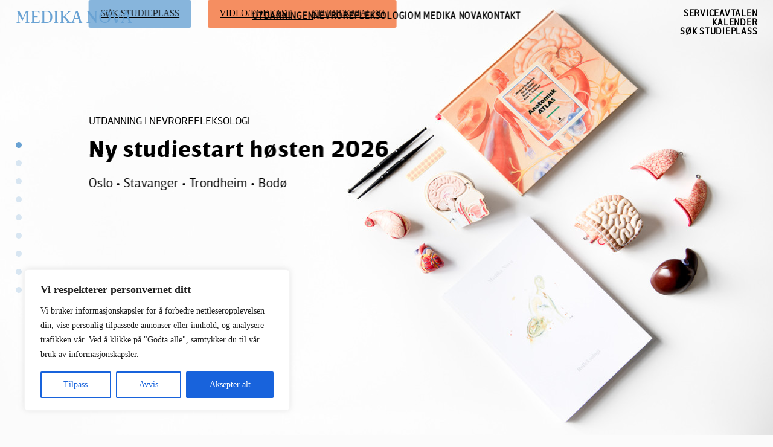

--- FILE ---
content_type: text/html; charset=UTF-8
request_url: https://medikanova.no/?post_type=social_icon&amp;p=378
body_size: 42579
content:
<!DOCTYPE html>
<html dir="ltr" lang="nb-NO" prefix="og: https://ogp.me/ns#">
<head>
<meta charset="UTF-8">
<meta name="viewport" content="width=device-width, initial-scale=1.0, minimum-scale=1.0, maximum-scale=5.0, user-scalable=yes, viewport-fit=cover">

<title>MEDIKA NOVA - Norges ledende skole innen nevrorefleksologi</title>
	<style>img:is([sizes="auto" i], [sizes^="auto," i]) { contain-intrinsic-size: 3000px 1500px }</style>
	
		<!-- All in One SEO 4.8.9 - aioseo.com -->
	<meta name="description" content="Norges ledende skole innen nevrorefleksologi" />
	<meta name="robots" content="max-image-preview:large" />
	<link rel="canonical" href="https://medikanova.no/" />
	<meta name="generator" content="All in One SEO (AIOSEO) 4.8.9" />
		<meta property="og:locale" content="nb_NO" />
		<meta property="og:site_name" content="MEDIKA NOVA - Norges ledende skole innen nevrorefleksologi" />
		<meta property="og:type" content="website" />
		<meta property="og:title" content="MEDIKA NOVA - Norges ledende skole innen nevrorefleksologi" />
		<meta property="og:description" content="Norges ledende skole innen nevrorefleksologi" />
		<meta property="og:url" content="https://medikanova.no/" />
		<meta name="twitter:card" content="summary" />
		<meta name="twitter:title" content="MEDIKA NOVA - Norges ledende skole innen nevrorefleksologi" />
		<meta name="twitter:description" content="Norges ledende skole innen nevrorefleksologi" />
		<script type="application/ld+json" class="aioseo-schema">
			{"@context":"https:\/\/schema.org","@graph":[{"@type":"BreadcrumbList","@id":"https:\/\/medikanova.no\/#breadcrumblist","itemListElement":[{"@type":"ListItem","@id":"https:\/\/medikanova.no#listItem","position":1,"name":"Home"}]},{"@type":"CollectionPage","@id":"https:\/\/medikanova.no\/#collectionpage","url":"https:\/\/medikanova.no\/","name":"MEDIKA NOVA - Norges ledende skole innen nevrorefleksologi","description":"Norges ledende skole innen nevrorefleksologi","inLanguage":"nb-NO","isPartOf":{"@id":"https:\/\/medikanova.no\/#website"},"breadcrumb":{"@id":"https:\/\/medikanova.no\/#breadcrumblist"},"about":{"@id":"https:\/\/medikanova.no\/#organization"}},{"@type":"Organization","@id":"https:\/\/medikanova.no\/#organization","name":"MEDIKA NOVA","description":"Norges ledende skole innen nevrorefleksologi","url":"https:\/\/medikanova.no\/"},{"@type":"WebSite","@id":"https:\/\/medikanova.no\/#website","url":"https:\/\/medikanova.no\/","name":"MEDIKA NOVA","description":"Norges ledende skole innen nevrorefleksologi","inLanguage":"nb-NO","publisher":{"@id":"https:\/\/medikanova.no\/#organization"}}]}
		</script>
		<!-- All in One SEO -->

	<!-- Pixel Cat Facebook Pixel Code -->
	<script>
	!function(f,b,e,v,n,t,s){if(f.fbq)return;n=f.fbq=function(){n.callMethod?
	n.callMethod.apply(n,arguments):n.queue.push(arguments)};if(!f._fbq)f._fbq=n;
	n.push=n;n.loaded=!0;n.version='2.0';n.queue=[];t=b.createElement(e);t.async=!0;
	t.src=v;s=b.getElementsByTagName(e)[0];s.parentNode.insertBefore(t,s)}(window,
	document,'script','https://connect.facebook.net/en_US/fbevents.js' );
	fbq( 'init', '407190036729359' );	</script>
	<!-- DO NOT MODIFY -->
	<!-- End Facebook Pixel Code -->
	
<!-- Google Tag Manager for WordPress by gtm4wp.com -->
<script data-cfasync="false" data-pagespeed-no-defer>
	var gtm4wp_datalayer_name = "dataLayer";
	var dataLayer = dataLayer || [];
</script>
<!-- End Google Tag Manager for WordPress by gtm4wp.com --><meta name="referrer" content="strict-origin-when-cross-origin"><link rel='stylesheet' id='frontend-style-css' href='https://medikanova.no/wp-content/themes/lay/frontend/assets/css/frontend.style.css?ver=9.8.3' type='text/css' media='all' />
<style id='frontend-style-inline-css' type='text/css'>
/* essential styles that need to be in head */
		html{
			overflow-y: scroll;
			/* needs to be min-height: 100% instead of height: 100%. doing height: 100% can cause a bug when doing scroll in jQuery for html,body  */
			min-height: 100%;
			/* prevent anchor font size from changing when rotating iphone to landscape mode */
			/* also: https://stackoverflow.com/questions/49589861/is-there-a-non-hacky-way-to-prevent-pinch-zoom-on-ios-11-3-safari */
			-webkit-text-size-adjust: none;
			/* prevent overflow while loading */
			overflow-x: hidden!important;
		}
		body{
			background-color: white;
			transition: background-color 300ms ease;
			min-height: 100%;
			margin: 0;
			width: 100%;
		}
		/* lay image opacity css */
		#search-results-region img.setsizes{opacity: 0;}#search-results-region img.lay-gif{opacity: 0;}#search-results-region img.lay-image-original{opacity: 0;}#search-results-region img.carousel-img{opacity: 0;}#search-results-region video.video-lazyload{opacity: 0;}#search-results-region img.setsizes.loaded{opacity: 1;}#search-results-region img.loaded-error{opacity: 1;}#search-results-region img.lay-gif.loaded{opacity: 1;}#search-results-region img.lay-image-original.loaded{opacity: 1;}#search-results-region img.carousel-img.loaded{opacity: 1;}#search-results-region video.loaded{opacity: 1;}.col img.setsizes{opacity: 0;}.col img.lay-gif{opacity: 0;}.col img.lay-image-original{opacity: 0;}.col img.carousel-img{opacity: 0;}.col video.video-lazyload{opacity: 0;}.col img.setsizes.loaded{opacity: 1;}.col img.loaded-error{opacity: 1;}.col img.lay-gif.loaded{opacity: 1;}.col img.lay-image-original.loaded{opacity: 1;}.col img.carousel-img.loaded{opacity: 1;}.col video.loaded{opacity: 1;}.project-arrow img.setsizes{opacity: 0;}.project-arrow img.lay-gif{opacity: 0;}.project-arrow img.lay-image-original{opacity: 0;}.project-arrow img.carousel-img{opacity: 0;}.project-arrow video.video-lazyload{opacity: 0;}.project-arrow img.setsizes.loaded{opacity: 1;}.project-arrow img.loaded-error{opacity: 1;}.project-arrow img.lay-gif.loaded{opacity: 1;}.project-arrow img.lay-image-original.loaded{opacity: 1;}.project-arrow img.carousel-img.loaded{opacity: 1;}.project-arrow video.loaded{opacity: 1;}.background-image img.setsizes{opacity: 0;}.background-image img.lay-gif{opacity: 0;}.background-image img.lay-image-original{opacity: 0;}.background-image img.carousel-img{opacity: 0;}.background-image video.video-lazyload{opacity: 0;}.background-image img.setsizes.loaded{opacity: 1;}.background-image img.loaded-error{opacity: 1;}.background-image img.lay-gif.loaded{opacity: 1;}.background-image img.lay-image-original.loaded{opacity: 1;}.background-image img.carousel-img.loaded{opacity: 1;}.background-image video.loaded{opacity: 1;}.background-video img.setsizes{opacity: 0;}.background-video img.lay-gif{opacity: 0;}.background-video img.lay-image-original{opacity: 0;}.background-video img.carousel-img{opacity: 0;}.background-video video.video-lazyload{opacity: 0;}.background-video img.setsizes.loaded{opacity: 1;}.background-video img.loaded-error{opacity: 1;}.background-video img.lay-gif.loaded{opacity: 1;}.background-video img.lay-image-original.loaded{opacity: 1;}.background-video img.carousel-img.loaded{opacity: 1;}.background-video video.loaded{opacity: 1;}
		/* phone menu breakpoint above */
		@media (min-width: 961px){
			
nav.mobile-nav {
  display: none;
}

.lay-mobile-icons-wrap {
  display: none;
  white-space: nowrap;
}

.mobile-title {
  display: none;
}

nav.laynav li {
  display: inline-block;
}

nav.laynav {
  white-space: nowrap;
}

.navbar {
  position: fixed;
  z-index: 10;
  width: 100%;
  transform: translateZ(0);
}

.sitetitle.txt .sitetitle-txt-inner span,
nav.laynav span {
  text-decoration-style: underline;
}

.sitetitle.txt .sitetitle-txt-inner {
  margin-top: 0;
  margin-bottom: 0;
}

nav.laynav {
  z-index: 20;
  line-height: 1;
}
nav.laynav .span-wrap {
  display: inline-block;
}
nav.laynav ul {
  list-style-type: none;
  margin: 0;
  padding: 0;
  font-size: 0;
  display: flex;
}
nav.laynav a {
  text-decoration: none;
}
nav.laynav li {
  vertical-align: top;
}
nav.laynav li:last-child {
  margin-right: 0 !important;
  margin-bottom: 0 !important;
}

.nav-pill {
  position: absolute;
  z-index: -1;
  box-sizing: content-box;
  opacity: 0;
}

.nav-pill.nav-opacity-pill-transition {
  transition: opacity 0.7s ease-in-out;
}

.nav-pill.nav-pill-transition {
  transition: transform 0.7s cubic-bezier(0.93, 0, 0.4, 1.17), width 0.7s cubic-bezier(0.93, 0, 0.4, 1.17), opacity 0.7s ease-in-out;
}

		}
		/* phone menu breakpoint under */
		@media (max-width: 960px){
			
body.mobile-menu-style_1.mobile-menu-has-animation.mobile-menu-animation-possible.animate-mobile-menu nav.mobile-nav {
  transition: transform 300ms cubic-bezier(0.52, 0.16, 0.24, 1);
}

.mobile-title.text {
  line-height: 1 !important;
}

body.mobile-menu-style_1 nav.mobile-nav::-webkit-scrollbar {
  display: none;
}
body.mobile-menu-style_1 nav.mobile-nav {
  scrollbar-width: none;
}
body.mobile-menu-style_1 nav.mobile-nav {
  transform: translateY(-99999px);
  overflow-y: scroll;
  -webkit-overflow-scrolling: touch;
  white-space: normal;
  width: 100%;
  top: 0;
  left: 0;
  bottom: auto;
}
body.mobile-menu-style_1 nav.mobile-nav .current-menu-item {
  opacity: 1;
}
body.mobile-menu-style_1 nav.mobile-nav li {
  display: block;
  margin-right: 0;
  margin-bottom: 0;
  padding: 0;
}
body.mobile-menu-style_1 nav.mobile-nav li a {
  display: block;
  opacity: 1;
  border-bottom-style: solid;
  border-bottom-width: 1px;
  transition: background-color 200ms ease;
  margin: 0;
}
body.mobile-menu-style_1 nav.mobile-nav li a:hover {
  opacity: 1;
}
body.mobile-menu-style_1 nav.mobile-nav li a .span-wrap {
  border-bottom: none;
}
body.mobile-menu-style_1 nav.mobile-nav li a:hover .span-wrap {
  border-bottom: none;
}

body.mobile-menu-style_2.mobile-menu-has-animation.mobile-menu-animation-possible nav.mobile-nav {
  transition: transform 500ms cubic-bezier(0.52, 0.16, 0.24, 1);
}

body.mobile-menu-style_2 .laynav .burger-wrap {
  position: absolute;
  right: 0;
  top: 0;
}
body.mobile-menu-style_2 nav.mobile-nav.active {
  transform: translateX(0);
}
body.mobile-menu-style_2 nav.mobile-nav::-webkit-scrollbar {
  display: none;
}
body.mobile-menu-style_2 nav.mobile-nav {
  scrollbar-width: none;
}
body.mobile-menu-style_2 nav.mobile-nav {
  box-sizing: border-box;
  z-index: 35;
  top: 0;
  height: 100vh;
  overflow-y: scroll;
  -webkit-overflow-scrolling: touch;
  white-space: normal;
  width: 100%;
  transform: translateX(100%);
}
body.mobile-menu-style_2 nav.mobile-nav li a {
  display: block;
  margin: 0;
  box-sizing: border-box;
  width: 100%;
}

body.mobile-menu-style_3.mobile-menu-has-animation.mobile-menu-animation-possible .mobile-nav ul {
  opacity: 0;
  transition: opacity 300ms cubic-bezier(0.52, 0.16, 0.24, 1) 200ms;
}

body.mobile-menu-style_3.mobile-menu-has-animation.mobile-menu-animation-possible.mobile-menu-open .mobile-nav ul {
  opacity: 1;
}

body.mobile-menu-style_3.mobile-menu-has-animation.mobile-menu-animation-possible nav.mobile-nav {
  transition: height 500ms cubic-bezier(0.52, 0.16, 0.24, 1);
}

body.mobile-menu-style_3 nav.mobile-nav.active {
  transform: translateX(0);
}
body.mobile-menu-style_3 nav.mobile-nav::-webkit-scrollbar {
  display: none;
}
body.mobile-menu-style_3 nav.mobile-nav {
  scrollbar-width: none;
}
body.mobile-menu-style_3 nav.mobile-nav {
  width: 100%;
  height: 0;
  box-sizing: border-box;
  z-index: 33;
  overflow-y: scroll;
  -webkit-overflow-scrolling: touch;
  white-space: normal;
  width: 100%;
}
body.mobile-menu-style_3 nav.mobile-nav li a {
  display: block;
  margin: 0;
  box-sizing: border-box;
  width: 100%;
}

body.mobile-menu-style_4.mobile-menu-has-animation.mobile-menu-animation-possible.animate-mobile-menu nav.mobile-nav {
  transition: transform 300ms cubic-bezier(0.52, 0.16, 0.24, 1);
}

body.mobile-menu-style_4 nav.mobile-nav::-webkit-scrollbar {
  display: none;
}
body.mobile-menu-style_4 nav.mobile-nav {
  scrollbar-width: none;
}
body.mobile-menu-style_4 nav.mobile-nav {
  width: 100%;
  height: 0;
  box-sizing: border-box;
  z-index: 29;
  overflow-y: scroll;
  -webkit-overflow-scrolling: touch;
  white-space: normal;
  width: 100%;
}
body.mobile-menu-style_4 nav.mobile-nav li a {
  display: block;
  margin: 0;
  box-sizing: border-box;
  width: 100%;
}

/**
 * Toggle Switch Globals
 *
 * All switches should take on the class `c-hamburger` as well as their
 * variant that will give them unique properties. This class is an overview
 * class that acts as a reset for all versions of the icon.
 */
.mobile-menu-style_1 .burger-wrap,
.mobile-menu-style_3 .burger-wrap,
.mobile-menu-style_4 .burger-wrap {
  z-index: 33;
}

.lay-mobile-icons-wrap {
  z-index: 33;
  top: 0;
  vertical-align: top;
}

.burger-wrap.right {
  padding-left: 10px;
}

.burger-wrap.left {
  padding-right: 10px;
}

.burger-wrap {
  font-size: 0;
  box-sizing: border-box;
  display: inline-block;
  cursor: pointer;
  vertical-align: top;
}

.burger-inner {
  position: relative;
}

.burger-default {
  border-radius: 0;
  overflow: hidden;
  margin: 0;
  padding: 0;
  width: 25px;
  height: 20px;
  font-size: 0;
  -webkit-appearance: none;
  -moz-appearance: none;
  appearance: none;
  box-shadow: none;
  border-radius: none;
  border: none;
  cursor: pointer;
  background-color: transparent;
}

.burger-default:focus {
  outline: none;
}

.burger-default span {
  display: block;
  position: absolute;
  left: 0;
  right: 0;
  background-color: #000;
}

.default .burger-default span {
  height: 2px;
  top: 9px;
}
.default .burger-default span::before,
.default .burger-default span::after {
  height: 2px;
}
.default .burger-default span::before {
  top: -9px;
}
.default .burger-default span::after {
  bottom: -9px;
}

.default_thin .burger-default span {
  height: 1px;
  top: 9px;
}
.default_thin .burger-default span::before,
.default_thin .burger-default span::after {
  height: 1px;
}
.default_thin .burger-default span::before {
  top: -6px;
}
.default_thin .burger-default span::after {
  bottom: -6px;
}

.burger-default span::before,
.burger-default span::after {
  position: absolute;
  display: block;
  left: 0;
  width: 100%;
  background-color: #000;
  content: "";
}

/**
 * Style 2
 *
 * Hamburger to "x" (htx). Takes on a hamburger shape, bars slide
 * down to center and transform into an "x".
 */
.burger-has-animation .burger-default {
  transition: background 0.2s;
}
.burger-has-animation .burger-default span {
  transition: background-color 0.2s 0s;
}
.burger-has-animation .burger-default span::before,
.burger-has-animation .burger-default span::after {
  transition-timing-function: cubic-bezier(0.04, 0.04, 0.12, 0.96);
  transition-duration: 0.2s, 0.2s;
  transition-delay: 0.2s, 0s;
}
.burger-has-animation .burger-default span::before {
  transition-property: top, transform;
  -webkit-transition-property: top, -webkit-transform;
}
.burger-has-animation .burger-default span::after {
  transition-property: bottom, transform;
  -webkit-transition-property: bottom, -webkit-transform;
}
.burger-has-animation .burger-default.active span::before,
.burger-has-animation .burger-default.active span::after {
  transition-delay: 0s, 0.2s;
}

/* active state, i.e. menu open */
.burger-default.active span {
  background-color: transparent !important;
}

.burger-default.active span::before {
  transform: rotate(45deg);
  top: 0;
}

.burger-default.active span::after {
  transform: rotate(-45deg);
  bottom: 0;
}

.mobile-menu-icon {
  z-index: 31;
}

.mobile-menu-icon {
  cursor: pointer;
}

.burger-custom-wrap-close {
  display: none;
}

body.mobile-menu-style_2 .mobile-nav .burger-custom-wrap-close {
  display: inline-block;
}
body.mobile-menu-style_2 .burger-custom-wrap-open {
  display: inline-block;
}

body.mobile-menu-open.mobile-menu-style_3 .burger-custom-wrap-close,
body.mobile-menu-open.mobile-menu-style_4 .burger-custom-wrap-close,
body.mobile-menu-open.mobile-menu-style_1 .burger-custom-wrap-close {
  display: inline-block;
}
body.mobile-menu-open.mobile-menu-style_3 .burger-custom-wrap-open,
body.mobile-menu-open.mobile-menu-style_4 .burger-custom-wrap-open,
body.mobile-menu-open.mobile-menu-style_1 .burger-custom-wrap-open {
  display: none;
}

/**
 * Toggle Switch Globals
 *
 * All switches should take on the class `c-hamburger` as well as their
 * variant that will give them unique properties. This class is an overview
 * class that acts as a reset for all versions of the icon.
 */
body.mobile_menu_bar_not_hidden .lay-mobile-icons-wrap.contains-cart-icon .burger-wrap-new {
  padding-top: 6px;
}

.burger-wrap-new.burger-wrap {
  padding-left: 5px;
  padding-right: 5px;
}

.lay-mobile-icons-wrap.contains-cart-icon.custom-burger .lay-cart-icon-wrap {
  padding-top: 0;
}

.burger-new {
  border-radius: 0;
  overflow: hidden;
  margin: 0;
  padding: 0;
  width: 30px;
  height: 30px;
  font-size: 0;
  -webkit-appearance: none;
  -moz-appearance: none;
  appearance: none;
  box-shadow: none;
  border-radius: none;
  border: none;
  cursor: pointer;
  background-color: transparent;
}

.burger-new:focus {
  outline: none;
}

.burger-new .bread-top,
.burger-new .bread-bottom {
  transform: none;
  z-index: 4;
  position: absolute;
  z-index: 3;
  top: 0;
  left: 0;
  width: 30px;
  height: 30px;
}

.burger-has-animation .bread-top,
.burger-has-animation .bread-bottom {
  transition: transform 0.1806s cubic-bezier(0.04, 0.04, 0.12, 0.96);
}
.burger-has-animation .bread-crust-bottom,
.burger-has-animation .bread-crust-top {
  transition: transform 0.1596s cubic-bezier(0.52, 0.16, 0.52, 0.84) 0.1008s;
}
.burger-has-animation .burger-new.active .bread-top,
.burger-has-animation .burger-new.active .bread-bottom {
  transition: transform 0.3192s cubic-bezier(0.04, 0.04, 0.12, 0.96) 0.1008s;
}
.burger-has-animation .burger-new.active .bread-crust-bottom,
.burger-has-animation .burger-new.active .bread-crust-top {
  transition: transform 0.1806s cubic-bezier(0.04, 0.04, 0.12, 0.96);
}

.burger-new .bread-crust-top,
.burger-new .bread-crust-bottom {
  display: block;
  width: 17px;
  height: 1px;
  background: #000;
  position: absolute;
  left: 7px;
  z-index: 1;
}

.bread-crust-top {
  top: 14px;
  transform: translateY(-3px);
}

.bread-crust-bottom {
  bottom: 14px;
  transform: translateY(3px);
}

.burger-new.active .bread-top {
  transform: rotate(45deg);
}
.burger-new.active .bread-crust-bottom {
  transform: none;
}
.burger-new.active .bread-bottom {
  transform: rotate(-45deg);
}
.burger-new.active .bread-crust-top {
  transform: none;
}

body.mobile-menu-pill_menu_style .burger-wrap,
body.mobile-menu-pill_menu_style .mobile-menu-close-custom {
  display: none;
}
body.mobile-menu-pill_menu_style nav.mobile-nav {
  z-index: 35;
  line-height: 1;
  white-space: nowrap;
}

.mobile-menu-style-pill_menu_style ul {
  display: flex;
}

.mobile-menu-pill {
  position: absolute;
  z-index: -1;
  box-sizing: content-box;
  opacity: 0;
}

.mobile-menu-pill.mobile-menu-opacity-pill-transition {
  transition: opacity 0.7s ease-in-out;
}

.mobile-menu-pill.mobile-menu-pill-transition {
  transition: transform 0.7s cubic-bezier(0.93, 0, 0.4, 1.17), width 0.7s cubic-bezier(0.93, 0, 0.4, 1.17), opacity 0.7s ease-in-out;
}

.lay-fixed-header-hide-on-phone {
  display: none;
}

.tagline {
  display: none;
}

.title a,
.title {
  opacity: 1;
}

.sitetitle {
  display: none;
}

.navbar {
  display: block;
  top: 0;
  left: 0;
  bottom: auto;
  right: auto;
  width: 100%;
  z-index: 30;
  border-bottom-style: solid;
  border-bottom-width: 1px;
}

.mobile-title.image {
  font-size: 0;
}

.mobile-title.text {
  line-height: 1;
  display: inline-flex;
}
.mobile-title.text > span {
  align-self: center;
}

.mobile-title {
  z-index: 31;
  display: inline-block;
  box-sizing: border-box;
}
.mobile-title img {
  box-sizing: border-box;
  height: 100%;
}

nav.primary,
nav.second_menu,
nav.third_menu,
nav.fourth_menu {
  display: none;
}

body.mobile-menu-style_desktop_menu .burger-wrap,
body.mobile-menu-style_desktop_menu .mobile-menu-close-custom {
  display: none;
}
body.mobile-menu-style_desktop_menu nav.mobile-nav {
  z-index: 35;
  line-height: 1;
  white-space: nowrap;
}
body.mobile-menu-style_desktop_menu nav.mobile-nav li {
  vertical-align: top;
}
body.mobile-menu-style_desktop_menu nav.mobile-nav li:last-child {
  margin-right: 0 !important;
  margin-bottom: 0 !important;
}
body.mobile-menu-style_desktop_menu nav.mobile-nav ul {
  list-style-type: none;
  margin: 0;
  padding: 0;
  font-size: 0;
}
body.mobile-menu-style_desktop_menu nav.mobile-nav a {
  text-decoration: none;
}
body.mobile-menu-style_desktop_menu nav.mobile-nav span {
  border-bottom-style: solid;
  border-bottom-width: 0;
}

.mobile_sitetitle_fade_out_when_scrolling_down {
  transition: all ease-in-out 300ms;
}

.mobile_sitetitle_move_away_when_scrolling_down {
  transition: all ease-in-out 300ms;
}

.mobile_menu_fade_out_when_scrolling_down {
  transition: all ease-in-out 300ms;
}

.mobile_menu_move_away_when_scrolling_down {
  transition: all ease-in-out 300ms;
}

.mobile_menubar_move_away_when_scrolling_down {
  transition: all ease-in-out 300ms;
}

.mobile_menubar_fade_out_when_scrolling_down {
  transition: all ease-in-out 300ms;
}

.mobile_menuicons_fade_out_when_scrolling_down {
  transition: all ease-in-out 300ms;
}

.mobile_menuicons_move_away_when_scrolling_down {
  transition: all ease-in-out 300ms;
}

body.lay-hide-phone-menu .mobile_sitetitle_fade_out_when_scrolling_down {
  opacity: 0;
  pointer-events: none;
}
body.lay-hide-phone-menu .mobile_menu_fade_out_when_scrolling_down {
  opacity: 0;
  pointer-events: none;
}
body.lay-hide-phone-menu .mobile_menubar_move_away_when_scrolling_down {
  transform: translateY(-100%);
}
body.lay-hide-phone-menu .mobile_menubar_fade_out_when_scrolling_down {
  opacity: 0 !important;
  pointer-events: none;
}
body.lay-hide-phone-menu .mobile_menuicons_fade_out_when_scrolling_down {
  opacity: 0 !important;
  pointer-events: none;
}
body.lay-hide-phone-menu .mobile_menuicons_move_away_when_scrolling_down {
  transform: translateY(-100%);
}

nav.laynav {
  z-index: 20;
  line-height: 1;
}
nav.laynav .span-wrap {
  display: inline-block;
}
nav.laynav ul {
  list-style-type: none;
  margin: 0;
  padding: 0;
  font-size: 0;
}
nav.laynav a {
  text-decoration: none;
}
nav.laynav li {
  vertical-align: top;
}
nav.laynav li:last-child {
  margin-right: 0 !important;
  margin-bottom: 0 !important;
}

		}
		/* lay media query styles */
		@media (min-width: 961px){
			
.column-wrap._100vh,
.column-wrap.rowcustomheight {
  display: flex;
}

#custom-phone-grid {
  display: none;
}

#footer-custom-phone-grid {
  display: none;
}

.cover-region-phone {
  display: none;
}

.row._100vh,
.row._100vh.empty {
  min-height: 100vh;
  min-height: 100svh;
}
.row._100vh .row-inner,
.row._100vh .column-wrap,
.row._100vh.empty .row-inner,
.row._100vh.empty .column-wrap {
  min-height: 100vh;
  min-height: 100svh;
}

.col.align-top {
  align-self: start;
}

.col.align-onethird {
  align-self: start;
}

.col.align-middle {
  align-self: center;
}

.col.align-twothirds {
  align-self: end;
}

.col.align-bottom {
  align-self: end;
}

.cover-region {
  position: sticky;
  z-index: 1;
  top: 0;
  left: 0;
  width: 100%;
  height: 100vh;
  height: 100svh;
}

.lay-sitewide-background-video-mobile {
  display: none;
}

.cover-down-arrow-desktop {
  display: block;
}

.cover-down-arrow-phone {
  display: none;
}

.col.type-vl.absolute-position {
  position: absolute !important;
  margin-left: 0 !important;
  z-index: 1;
}

/* 

100VH rows 

*/
.column-wrap._100vh > .col.absolute-position:not(.lay-sticky) {
  position: absolute !important;
  margin-left: 0 !important;
}

.column-wrap._100vh > .col.absolute-position.align-top:not(.lay-sticky) {
  top: 0;
}

.column-wrap._100vh > .col.absolute-position.align-bottom:not(.lay-sticky) {
  bottom: 0;
}

._100vh:not(.stack-element) > .type-html {
  position: absolute !important;
  margin-left: 0 !important;
  z-index: 1;
}

._100vh:not(.stack-element) > .type-html.align-top {
  top: 0;
}

._100vh:not(.stack-element) > .type-html.align-middle {
  top: 50%;
  transform: translateY(-50%);
}

._100vh:not(.stack-element) > .type-html.align-bottom {
  bottom: 0;
}

/* 

CUSTOM ROW HEIGHT 

*/
.column-wrap.rowcustomheight > .col.absolute-position:not(.lay-sticky) {
  position: absolute !important;
  margin-left: 0 !important;
  z-index: 1;
}

.rowcustomheight:not(.stack-element) > .type-html {
  position: absolute !important;
  margin-left: 0 !important;
  z-index: 1;
}

.rowcustomheight:not(.stack-element) > .type-html.align-top {
  top: 0;
}

.rowcustomheight:not(.stack-element) > .type-html.align-middle {
  top: 50%;
  transform: translateY(-50%);
}

.rowcustomheight:not(.stack-element) > .type-html.align-bottom {
  bottom: 0;
}

.lay-slide-from-top {
  top: 0;
  left: 0;
  right: 0;
  transform: translateY(-100.1%);
}

body.do-page-overlay-transition .lay-slide-from-top {
  transition: transform 500ms cubic-bezier(0.075, 0.82, 0.165, 1);
}

.lay-slide-from-left {
  top: 0;
  left: 0;
  bottom: 0;
  transform: translateX(-100.1%);
}

body.do-page-overlay-transition .lay-slide-from-left {
  transition: transform 500ms cubic-bezier(0.075, 0.82, 0.165, 1);
}

.lay-slide-from-right {
  top: 0;
  right: 0;
  transform: translateX(100.1%);
}

body.do-page-overlay-transition .lay-slide-from-right {
  transition: transform 500ms cubic-bezier(0.075, 0.82, 0.165, 1);
}

.lay-slide-from-bottom {
  left: 0;
  right: 0;
  bottom: 0;
  transform: translateY(100.1%);
}

body.do-page-overlay-transition .lay-slide-from-bottom {
  transition: transform 500ms cubic-bezier(0.075, 0.82, 0.165, 1);
}

.lay-fade {
  opacity: 0;
  top: 0;
  left: 0;
  right: 0;
  transform: translateY(-100.1%);
}

.lay-none {
  transform: translate(0, 0);
  top: 0;
  left: 0;
  pointer-events: none;
  opacity: 0;
}
.lay-none .row .col {
  pointer-events: none;
}

.lay-none-right {
  transform: translate(0, 0);
  top: 0;
  right: 0;
  pointer-events: none;
  opacity: 0;
}
.lay-none-right .row .col {
  pointer-events: none;
}

.lay-none-left {
  transform: translate(0, 0);
  top: 0;
  left: 0;
  pointer-events: none;
  opacity: 0;
}
.lay-none-left .row .col {
  pointer-events: none;
}

.lay-none-bottom {
  transform: translate(0, 0);
  bottom: 0;
  left: 0;
  right: 0;
  pointer-events: none;
  opacity: 0;
}
.lay-none-bottom .row .col {
  pointer-events: none;
}

.lay-none-top {
  transform: translate(0, 0);
  top: 0;
  left: 0;
  right: 0;
  pointer-events: none;
  opacity: 0;
}
.lay-none-top .row .col {
  pointer-events: none;
}

.lay-show-overlay.lay-slide-from-top {
  transform: translateY(0);
}

.lay-show-overlay.lay-slide-from-left {
  transform: translateX(0);
}

.lay-show-overlay.lay-slide-from-right {
  transform: translateX(0);
}

.lay-show-overlay.lay-slide-from-bottom {
  transform: translateY(0);
}

.lay-show-overlay.lay-fade {
  transform: translateY(0);
  animation: 350ms forwards overlayfadein;
  opacity: 1;
}

.lay-show-overlay.lay-fadeout {
  animation: 350ms forwards overlayfadeout;
}

.lay-show-overlay.lay-none,
.lay-show-overlay.lay-none-right,
.lay-show-overlay.lay-none-left,
.lay-show-overlay.lay-none-top,
.lay-show-overlay.lay-none-bottom {
  pointer-events: auto;
  opacity: 1;
}
.lay-show-overlay.lay-none .row .col,
.lay-show-overlay.lay-none-right .row .col,
.lay-show-overlay.lay-none-left .row .col,
.lay-show-overlay.lay-none-top .row .col,
.lay-show-overlay.lay-none-bottom .row .col {
  pointer-events: auto;
}

@keyframes overlayfadein {
  0% {
    opacity: 0;
  }
  100% {
    opacity: 1;
  }
}
@keyframes overlayfadeout {
  0% {
    opacity: 1;
  }
  100% {
    opacity: 0;
  }
}

			
		}
		@media (max-width: 960px){
			
.hascustomphonegrid > #grid {
  display: none;
}
.hascustomphonegrid .column-wrap._100vh,
.hascustomphonegrid .column-wrap.rowcustomheight {
  display: flex;
}

.hascustomphonegrid .cover-region-desktop {
  display: none;
}
.hascustomphonegrid .cover-content-desktop {
  display: none;
}

.nocustomphonegrid .type-vl {
  display: none;
}

.footer-hascustomphonegrid #footer {
  display: none;
}

body {
  box-sizing: border-box;
}

.fp-section.row._100vh,
.fp-section.row._100vh.empty {
  min-height: 0;
}
.fp-section.row._100vh .row-inner,
.fp-section.row._100vh.empty .row-inner {
  min-height: 0 !important;
}

.lay-content.nocustomphonegrid #grid .col.lay-sticky,
.lay-content.footer-nocustomphonegrid #footer .col.lay-sticky,
.lay-content .cover-region-desktop .col.lay-sticky {
  position: relative !important;
  top: auto !important;
}

.lay-content.nocustomphonegrid #grid .col:not(.below, .in-view),
.lay-content.footer-nocustomphonegrid #footer .col:not(.below, .in-view),
.lay-content .cover-region-desktop .col:not(.below, .in-view) {
  transform: none !important;
}

.lay-content.nocustomphonegrid #grid .col,
.lay-content.footer-nocustomphonegrid #footer .col,
.lay-content .cover-region-desktop .col {
  width: 100%;
}

html.flexbox .lay-content .row._100vh.row-col-amt-2.absolute-positioning-vertically-in-apl .col.align-top,
html.flexbox .lay-content .row.rowcustomheight.row-col-amt-2.absolute-positioning-vertically-in-apl .col.align-top,
html.flexbox .lay-content .row._100vh.row-col-amt-3.absolute-positioning-vertically-in-apl .col.align-top,
html.flexbox .lay-content .row.rowcustomheight.row-col-amt-3.absolute-positioning-vertically-in-apl .col.align-top {
  top: 0;
  position: absolute;
  margin-bottom: 0;
}
html.flexbox .lay-content .row._100vh.row-col-amt-2.absolute-positioning-vertically-in-apl .col.align-middle,
html.flexbox .lay-content .row.rowcustomheight.row-col-amt-2.absolute-positioning-vertically-in-apl .col.align-middle,
html.flexbox .lay-content .row._100vh.row-col-amt-3.absolute-positioning-vertically-in-apl .col.align-middle,
html.flexbox .lay-content .row.rowcustomheight.row-col-amt-3.absolute-positioning-vertically-in-apl .col.align-middle {
  top: 50%;
  transform: translate(0, -50%) !important;
  position: absolute;
  margin-bottom: 0;
}
html.flexbox .lay-content .row._100vh.row-col-amt-2.absolute-positioning-vertically-in-apl .col.align-bottom,
html.flexbox .lay-content .row.rowcustomheight.row-col-amt-2.absolute-positioning-vertically-in-apl .col.align-bottom,
html.flexbox .lay-content .row._100vh.row-col-amt-3.absolute-positioning-vertically-in-apl .col.align-bottom,
html.flexbox .lay-content .row.rowcustomheight.row-col-amt-3.absolute-positioning-vertically-in-apl .col.align-bottom {
  bottom: 0;
  position: absolute;
  margin-bottom: 0;
}

html.flexbox .lay-content .row._100vh.one-col-row .column-wrap,
html.flexbox .lay-content .row.rowcustomheight.one-col-row .column-wrap {
  display: flex;
}
html.flexbox .lay-content .row._100vh.one-col-row .col.align-top,
html.flexbox .lay-content .row.rowcustomheight.one-col-row .col.align-top {
  align-self: start;
  margin-bottom: 0;
}
html.flexbox .lay-content .row._100vh.one-col-row .col.align-middle,
html.flexbox .lay-content .row.rowcustomheight.one-col-row .col.align-middle {
  align-self: center;
  margin-bottom: 0;
}
html.flexbox .lay-content .row._100vh.one-col-row .col.align-bottom,
html.flexbox .lay-content .row.rowcustomheight.one-col-row .col.align-bottom {
  align-self: end;
  margin-bottom: 0;
}

.lay-content .row {
  box-sizing: border-box;
  display: block;
}

.lay-content .row:last-child > .row-inner > .column-wrap > .col:last-child {
  margin-bottom: 0 !important;
}

html.flexbox #custom-phone-grid .column-wrap._100vh,
html.flexbox #custom-phone-grid .column-wrap.rowcustomheight,
html.flexbox .cover-region-phone .column-wrap._100vh,
html.flexbox .cover-region-phone .column-wrap.rowcustomheight,
html.flexbox #footer-custom-phone-grid .column-wrap._100vh,
html.flexbox #footer-custom-phone-grid .column-wrap.rowcustomheight {
  display: flex;
}
html.flexbox #custom-phone-grid .col.align-top,
html.flexbox .cover-region-phone .col.align-top,
html.flexbox #footer-custom-phone-grid .col.align-top {
  align-self: start;
}
html.flexbox #custom-phone-grid .col.align-middle,
html.flexbox .cover-region-phone .col.align-middle,
html.flexbox #footer-custom-phone-grid .col.align-middle {
  align-self: center;
}
html.flexbox #custom-phone-grid .col.align-bottom,
html.flexbox .cover-region-phone .col.align-bottom,
html.flexbox #footer-custom-phone-grid .col.align-bottom {
  align-self: end;
}

.row-inner {
  box-sizing: border-box;
}

.html5video .html5video-customplayicon {
  max-width: 100px;
}

.cover-enabled-on-phone .cover-region {
  position: sticky;
  z-index: 1;
  top: 0;
  left: 0;
  width: 100%;
  min-height: 100vh;
}

.lay-sitewide-background-video {
  display: none;
}

.cover-down-arrow-desktop {
  display: none;
}

.cover-down-arrow-phone {
  display: block;
}

.lay-content.nocustomphonegrid #grid .row.only-marquee-row {
  padding-left: 0;
  padding-right: 0;
}

.col.absolute-position.type-vl {
  position: absolute;
  margin-left: 0 !important;
  z-index: 1;
}

#custom-phone-grid .column-wrap._100vh > .col.absolute-position:not(.lay-sticky),
#footer-custom-phone-grid .column-wrap._100vh > .col.absolute-position:not(.lay-sticky) {
  position: absolute !important;
  margin-left: 0 !important;
  z-index: 1;
}
#custom-phone-grid .column-wrap._100vh > .col.absolute-position.align-top:not(.lay-sticky),
#footer-custom-phone-grid .column-wrap._100vh > .col.absolute-position.align-top:not(.lay-sticky) {
  top: 0;
}
#custom-phone-grid .column-wrap._100vh > .col.absolute-position.align-bottom:not(.lay-sticky),
#footer-custom-phone-grid .column-wrap._100vh > .col.absolute-position.align-bottom:not(.lay-sticky) {
  bottom: 0;
}

#custom-phone-grid .column-wrap.rowcustomheight > .col.absolute-position:not(.lay-sticky),
#footer-custom-phone-grid .column-wrap.rowcustomheight > .col.absolute-position:not(.lay-sticky) {
  position: absolute !important;
  margin-left: 0 !important;
  z-index: 1;
}
#custom-phone-grid .column-wrap.rowcustomheight > .col.absolute-position.align-top:not(.lay-sticky),
#footer-custom-phone-grid .column-wrap.rowcustomheight > .col.absolute-position.align-top:not(.lay-sticky) {
  top: 0;
}
#custom-phone-grid .column-wrap.rowcustomheight > .col.absolute-position.align-bottom:not(.lay-sticky),
#footer-custom-phone-grid .column-wrap.rowcustomheight > .col.absolute-position.align-bottom:not(.lay-sticky) {
  bottom: 0;
}

.cover-disabled-on-phone .cover-region-desktop._100vh._100vh-not-set-by-user {
  min-height: 0 !important;
}
.cover-disabled-on-phone .cover-region-desktop._100vh._100vh-not-set-by-user .cover-inner._100vh {
  min-height: 0 !important;
}
.cover-disabled-on-phone .cover-region-desktop._100vh._100vh-not-set-by-user .row._100vh {
  min-height: 0 !important;
}
.cover-disabled-on-phone .cover-region-desktop._100vh._100vh-not-set-by-user .row-inner._100vh {
  min-height: 0 !important;
}
.cover-disabled-on-phone .cover-region-desktop._100vh._100vh-not-set-by-user .column-wrap._100vh {
  min-height: 0 !important;
}

.lay-thumbnailgrid-tagfilter.mobile-one-line,
.lay-productsgrid-tagfilter.mobile-one-line {
  white-space: nowrap;
  overflow-x: scroll;
  box-sizing: border-box;
  -webkit-overflow-scrolling: touch;
}

.lay-thumbnailgrid-tagfilter::-webkit-scrollbar,
.lay-productsgrid-tagfilter::-webkit-scrollbar {
  display: none;
}

.lay-thumbnailgrid-tagfilter,
.lay-productsgrid-tagfilter {
  scrollbar-width: none;
}

.lay-thumbnailgrid-filter.mobile-one-line,
.lay-productsgrid-filter.mobile-one-line {
  white-space: nowrap;
  overflow-x: scroll;
  box-sizing: border-box;
  -webkit-overflow-scrolling: touch;
}

.lay-thumbnailgrid-filter::-webkit-scrollbar,
.lay-productsgrid-filter::-webkit-scrollbar {
  display: none;
}

.lay-thumbnailgrid-filter,
.lay-productsgrid-filter {
  scrollbar-width: none;
}

.lay-thumbnailgrid-tagfilter.mobile-one-line .tag-bubble:first-child {
  margin-left: 0 !important;
}
.lay-thumbnailgrid-tagfilter.mobile-one-line .tag-bubble:last-child {
  margin-right: 0 !important;
}

.lay-productsgrid-tagfilter.mobile-one-line .ptag-bubble:first-child {
  margin-left: 0 !important;
}
.lay-productsgrid-tagfilter.mobile-one-line .ptag-bubble:last-child {
  margin-right: 0 !important;
}

.lay-phone-slide-from-top {
  top: 0;
  left: 0;
  right: 0;
  transform: translateY(-100.1%);
}

body.do-page-overlay-transition .lay-phone-slide-from-top {
  transition: transform 500ms cubic-bezier(0.075, 0.82, 0.165, 1);
}

.lay-phone-slide-from-left {
  top: 0;
  left: 0;
  bottom: 0;
  transform: translateX(-100.1%);
}

body.do-page-overlay-transition .lay-phone-slide-from-left {
  transition: transform 500ms cubic-bezier(0.075, 0.82, 0.165, 1);
}

.lay-phone-slide-from-right {
  top: 0;
  right: 0;
  transform: translateX(100%);
}

body.do-page-overlay-transition .lay-phone-slide-from-right {
  transition: transform 500ms cubic-bezier(0.075, 0.82, 0.165, 1);
}

.lay-phone-slide-from-bottom {
  left: 0;
  right: 0;
  bottom: 0;
  transform: translateY(100.1%);
}

body.do-page-overlay-transition .lay-phone-slide-from-bottom {
  transition: transform 500ms cubic-bezier(0.075, 0.82, 0.165, 1);
}

.lay-phone-fade {
  opacity: 0;
  top: 0;
  left: 0;
  right: 0;
  transform: translateY(-100.1%);
}

.lay-phone-none {
  transform: translate(0, 0);
  top: 0;
  left: 0;
  pointer-events: none;
  opacity: 0;
}
.lay-phone-none .row .col {
  pointer-events: none;
}

.lay-phone-none-right {
  transform: translate(0, 0);
  top: 0;
  right: 0;
  pointer-events: none;
  opacity: 0;
}
.lay-phone-none-right .row .col {
  pointer-events: none;
}

.lay-phone-none-left {
  transform: translate(0, 0);
  top: 0;
  left: 0;
  pointer-events: none;
  opacity: 0;
}
.lay-phone-none-left .row .col {
  pointer-events: none;
}

.lay-phone-none-bottom {
  transform: translate(0, 0);
  bottom: 0;
  left: 0;
  right: 0;
  pointer-events: none;
  opacity: 0;
}
.lay-phone-none-bottom .row .col {
  pointer-events: none;
}

.lay-phone-none-top {
  transform: translate(0, 0);
  top: 0;
  left: 0;
  right: 0;
  pointer-events: none;
  opacity: 0;
}
.lay-phone-none-top .row .col {
  pointer-events: none;
}

.lay-show-overlay.lay-phone-slide-from-top {
  transform: translateY(0);
}

.lay-show-overlay.lay-phone-slide-from-left {
  transform: translateX(0);
}

.lay-show-overlay.lay-phone-slide-from-right {
  transform: translateX(0);
}

.lay-show-overlay.lay-phone-slide-from-bottom {
  transform: translateY(0);
}

.lay-show-overlay.lay-phone-fade {
  transform: translateY(0);
  animation: 350ms forwards overlayfadein;
  opacity: 1;
}

.lay-show-overlay.lay-fadeout {
  animation: 350ms forwards overlayfadeout;
}

.lay-show-overlay.lay-phone-none,
.lay-show-overlay.lay-phone-none-right,
.lay-show-overlay.lay-phone-none-left,
.lay-show-overlay.lay-phone-none-top,
.lay-show-overlay.lay-phone-none-bottom {
  pointer-events: auto;
  opacity: 1;
}
.lay-show-overlay.lay-phone-none .row .col,
.lay-show-overlay.lay-phone-none-right .row .col,
.lay-show-overlay.lay-phone-none-left .row .col,
.lay-show-overlay.lay-phone-none-top .row .col,
.lay-show-overlay.lay-phone-none-bottom .row .col {
  pointer-events: auto;
}

@keyframes overlayfadein {
  0% {
    opacity: 0;
  }
  100% {
    opacity: 1;
  }
}
@keyframes overlayfadeout {
  0% {
    opacity: 1;
  }
  100% {
    opacity: 0;
  }
}
html.no-flexbox #footer-custom-phone-grid .col.align-bottom {
  vertical-align: bottom;
}

			
		}

body.intro-loading .lay-content {
  visibility: hidden;
}

.intro.animatehide {
  pointer-events: none;
}

#intro-region.hide {
  display: none;
}

.intro {
  opacity: 1;
  transform: scale(1);
  cursor: pointer;
  display: block;
}

.intro .mediawrap {
  height: 100vh;
  width: 100%;
}

.intro img.lazyloading,
.intro img.lazyload {
  opacity: 0;
}

.intro img.lazyloaded,
.intro img.loaded {
  opacity: 1;
  transition: opacity 400ms;
}

.intro {
  top: 0;
  left: 0;
  width: 100%;
  height: 100vh;
  position: fixed;
  overflow: hidden;
  z-index: 50;
}

.intro .media {
  transform: translate(-50%, -50%);
  position: fixed;
  left: 50%;
  top: 50%;
}

.intro .mediawrap.followmovement .media {
  transform: translate(-50%, -50%) scale(1.15);
}

.intro .mediawrap.w100 .media {
  width: 100%;
  height: auto;
}

.intro .mediawrap.h100 .media {
  width: auto;
  height: 100%;
}

.intro-svg-overlay {
  position: absolute;
  top: 50%;
  left: 50%;
  transform: translate(-50%, -50%);
  z-index: 60;
}

.intro-svg-overlay,
.intro_text {
  pointer-events: none;
}

.intro_text {
  position: absolute;
  z-index: 65;
  white-space: pre-line;
}

@media (orientation: landscape) {
  .intro-portrait-media {
    display: none;
  }
}
@media (orientation: portrait) {
  .intro-landscape-media {
    display: none;
  }
}


					/* default text format "Default" */
					.lay-textformat-parent > *, ._Default, ._Default_no_spaces{
						font-family:BreveTextLight;color:#000000;letter-spacing:0em;line-height:1.3;font-weight:300;text-transform:none;font-style:normal;text-decoration: none;padding: 0;text-indent:0em;border-bottom: none;text-align:left;
					}.lay-textformat-parent > *, ._Default, ._Default_no_spaces{
						font-family:BreveTextLight;color:#000000;letter-spacing:0em;line-height:1.3;font-weight:300;text-transform:none;font-style:normal;text-decoration: none;padding: 0;text-indent:0em;border-bottom: none;text-align:left;
					}
					.lay-textformat-parent > *:last-child, ._Default:last-child{
						margin-bottom: 0;
					}
					@media (min-width: 961px){
						.lay-textformat-parent > *, ._Default{
							font-size:16px;margin:0px 0 0px 0;
						}
						._Default_no_spaces{
							font-size:16px;
						}
						.lay-textformat-parent > *:last-child, ._Default:last-child{
							margin-bottom: 0;
						}
					}
					@media (max-width: 960px){
						.lay-textformat-parent > *, ._Default{
							font-size:15px;margin:0px 0 0px 0;
						}
						._Default_no_spaces{
							font-size:15px;
						}
						.lay-textformat-parent > *:last-child, ._Default:last-child{
							margin-bottom: 0;
						}
					}._Tinos headline, ._Tinos headline_no_spaces{font-family:BreveSansText-Bold;color:#000;letter-spacing:0.03em;line-height:1.2;font-weight:500;text-transform:none;font-style:normal;text-decoration: none;padding: 0;text-indent:0em;border-bottom: none;text-align:left;}@media (min-width: 961px){
						._Tinos headline{font-size:40px;margin:0px 0 0px 0;}
						._Tinos headline:last-child{
							margin-bottom: 0;
						}
						._Tinos headline_no_spaces{font-size:40px;}
					}@media (max-width: 960px){
						._Tinos headline{font-size:30px;margin:0px 0 0px 0;}
						._Tinos headline:last-child{
							margin-bottom: 0;
						}
						._Tinos headline_no_spaces{font-size:30px;}
					}._BreveBold, ._BreveBold_no_spaces{font-family:BreveSansText-Bold;color:#000;letter-spacing:0.03em;line-height:1.2;font-weight:500;text-transform:none;font-style:normal;text-decoration: none;padding: 0;text-indent:0em;border-bottom: none;text-align:left;}@media (min-width: 961px){
						._BreveBold{font-size:40px;margin:0px 0 0px 0;}
						._BreveBold:last-child{
							margin-bottom: 0;
						}
						._BreveBold_no_spaces{font-size:40px;}
					}@media (max-width: 960px){
						._BreveBold{font-size:30px;margin:0px 0 0px 0;}
						._BreveBold:last-child{
							margin-bottom: 0;
						}
						._BreveBold_no_spaces{font-size:30px;}
					}
/* customizer css */
            .in-view,
        .col.type-text.in-view .text{
            transition: transform 300ms ease, opacity 300ms ease;
        }.below {
                opacity: 0!important;
            }
            .in-view,
            .col.type-text.in-view .text {
                opacity: 1;
            }.thumb .thumbnail-tags{opacity: 1;}.thumb .thumbnail-tags { margin-top:0px; }.thumb .thumbnail-tags { margin-bottom:0px; }.thumb .thumbnail-tags { text-align:left; }.thumb .thumbnail-tags { color:#000000; }.thumb .title, .thumb .thumbnail-tags{
                -webkit-transition: all 400ms ease-out;
                -moz-transition: all 400ms ease-out;
                transition: all 400ms ease-out;
            }.title{opacity: 1;}.title { font-weight:300; }.title { letter-spacing:0em; }.title { font-size:22px; }.title { font-family:BreveTextLight; }.title { line-height:1.3; }.title { text-align:left; }.title { color:#000000; }.below-image .title { margin-top:10px; }.above-image .title { margin-bottom:10px; }.titlewrap-on-image{}.thumb .descr{
                -webkit-transition: all 400ms ease-out;
                -moz-transition: all 400ms ease-out;
                transition: all 400ms ease-out;
            }.thumb .descr{opacity: 1;}.thumb .descr { margin-top:0px; }.thumb .descr { margin-bottom:0px; }.thumb .ph span { background-color:#fff; }.no-touchdevice .thumb:hover .ph span, .touchdevice .thumb.hover .ph span, .no-touchdevice #search-results-region .thumb:hover .ph span, .touchdevice #search-results-region .thumb.hover .ph span{opacity: 0.5;}.thumb .ph span{
                -webkit-transition: all 400ms ease-out;
                -moz-transition: all 400ms ease-out;
                transition: all 400ms ease-out;
            }.thumb .ph{
                transition: -webkit-filter 400ms ease-out;
            }.no-touchdevice .thumb:hover img, .touchdevice .thumb.hover img,
                    .no-touchdevice .thumb:hover video, .touchdevice .thumb.hover video{
                        -webkit-transform: translateZ(0) scale(1.05);
                        -moz-transform: translateZ(0) scale(1.05);
                        -ms-transform: translateZ(0) scale(1.05);
                        -o-transform: translateZ(0) scale(1.05);
                        transform: translateZ(0) scale(1.05);
                    }nav.primary { font-family:BreveSansText-Light; }nav.primary { font-weight:700; }nav.primary a { letter-spacing:0.05em; }nav.second_menu { font-family:BreveSansText-Light; }nav.second_menu { font-weight:700; }nav.second_menu a { letter-spacing:0.05em; }nav.third_menu { font-family:BreveSansText-Bold; }nav.third_menu { font-weight:300; }nav.third_menu a { letter-spacing:0em; }body, .hascover #footer-region, .cover-content, .cover-region { background-color:#fbfbfb; }
        .sitetitle.txt .sitetitle-txt-inner span{
            text-underline-offset: 3px;
        }nav.laynav a span{
			text-underline-offset: 3px;
		}nav.laynav a:hover span{
			text-underline-offset: 3px;
		}.lay-textformat-parent a:not(.laybutton),
            .lay-link-parent a:not(.laybutton),
            a.projectlink .lay-textformat-parent>*:not(.laybutton),
            .lay-carousel-sink .single-caption-inner a:not(.laybutton),
            .lay-marquee p a:not(.laybutton), .lay-marquee a:not(.laybutton),
            .lay-table a:not(.laybutton), .lay-table p a:not(.laybutton),
            .link-in-text { color:#000000; }.lay-textformat-parent a:not(.laybutton),
            .lay-link-parent a:not(.laybutton),
            a.projectlink .lay-textformat-parent>*:not(.laybutton),
            .lay-carousel-sink .single-caption-inner a:not(.laybutton),
            .lay-marquee p a:not(.laybutton), .lay-marquee a:not(.laybutton),
            .lay-table a:not(.laybutton), .lay-table p a:not(.laybutton),
            .link-in-text,
            .pa-text .pa-inner{
                text-decoration-thickness:1px;
                text-decoration-style: solid;
                text-decoration-line: underline;
                text-underline-offset: 3px;
            }.no-touchdevice .lay-textformat-parent a:not(.laybutton):hover,
            .no-touchdevice .lay-textformat-parent a:not(.laybutton):hover span,
            .no-touchdevice .lay-link-parent a:not(.laybutton):hover,
            .no-touchdevice .lay-link-parent a:not(.laybutton):hover span,
            .lay-textformat-parent a:not(.laybutton).hover,
            .lay-textformat-parent a:not(.laybutton).hover span,
            .no-touchdevice a.projectlink .lay-textformat-parent>*:not(.laybutton):hover,
            a.projectlink .lay-textformat-parent>*:not(.laybutton).hover,
            .no-touchdevice .lay-carousel-sink .single-caption-inner a:not(.laybutton):hover,
            .no-touchdevice .lay-marquee p a:not(.laybutton):hover,
            .no-touchdevice .lay-marquee a:not(.laybutton):hover,
            .no-touchdevice .lay-table a:not(.laybutton):hover,
            .no-touchdevice .lay-table p a:not(.laybutton):hover,
            .no-touchdevice .link-in-text:hover,
            .link-in-text.hover { color:#000000; }.no-touchdevice .lay-textformat-parent a:not(.laybutton):hover,
            .no-touchdevice .lay-link-parent a:not(.laybutton):hover,
            .lay-textformat-parent a:not(.laybutton).hover,
            .no-touchdevice a.projectlink .lay-textformat-parent>*:not(.laybutton):hover,
            a.projectlink .lay-textformat-parent>*:not(.laybutton).hover,
            .no-touchdevice .lay-carousel-sink .single-caption-inner a:not(.laybutton):hover,
            .no-touchdevice .lay-marquee p a:not(.laybutton):hover,
            .no-touchdevice .lay-marquee a:not(.laybutton):hover,
            .no-touchdevice .lay-table a:not(.laybutton):hover,
            .no-touchdevice .lay-table p a:not(.laybutton):hover,
            .no-touchdevice .link-in-text:hover,
            .no-touchdevice .link-in-text.hover,
            .no-touchdevice .pa-text:hover .pa-inner{
                text-decoration-thickness:1px;
                text-decoration-style: solid;
                text-decoration-line: underline;
                text-underline-offset: 3px;
            }.no-touchdevice .lay-link-parent a:not(.laybutton):hover,
            .no-touchdevice .lay-textformat-parent a:not(.laybutton):hover,
            .lay-textformat-parent a:not(.laybutton).hover,
            .no-touchdevice a.projectlink .lay-textformat-parent>*:not(.laybutton):hover,
            a.projectlink .lay-textformat-parent>*:not(.laybutton).hover,
            .no-touchdevice .lay-carousel-sink .single-caption-inner a:not(.laybutton):hover,
            .no-touchdevice .lay-marquee p a:not(.laybutton):hover,
            .no-touchdevice .lay-marquee a:not(.laybutton):hover,
            .no-touchdevice .lay-table a:not(.laybutton):hover,
            .no-touchdevice .lay-table p a:not(.laybutton):hover,
            .no-touchdevice .link-in-text:hover,
            .no-touchdevice .link-in-text.hover,
            .no-touchdevice .pa-text:hover .pa-inner{opacity: 1;}.lay-thumbnailgrid-filter { color:#000000; }.lay-thumbnailgrid-filter { text-align:left; }.lay-thumbnailgrid-filter .lay-filter-active { color:#000000; }.lay-thumbnailgrid-filter { margin-bottom:20px; }.lay-thumbnailgrid-filter-anchor{opacity: 0.5;}.lay-thumbnailgrid-filter-anchor.lay-filter-active{opacity: 1;}@media (hover) {.lay-thumbnailgrid-filter-anchor:hover{opacity: 1;}}.lay-thumbnailgrid-tagfilter { text-align:left; }.tag-bubble { color:#000000; }.lay-thumbnailgrid-tagfilter { margin-bottom:20px; }.tag-bubble { background-color:#eeeeee; }.tag-bubble { border-radius:100px; }@media (hover:hover) {.tag-bubble:hover { background-color:#d0d0d0; }}.tag-bubble.lay-tag-active { background-color:#d0d0d0; }input#search-query, .suggest-item { font-family:BreveTextLight; }.search-view { background-color:rgba(255,255,255,0.85); }input#search-query::selection { background:#f5f5f5; }.close-search { color:#000000; }input#search-query::placeholder { color:#ccc; }input#search-query { color:#000; }.suggest-item { color:#aaa; }@media (hover:hover) {.suggest-item:hover { color:#000; }}.search-view{ -webkit-backdrop-filter: saturate(180%) blur(10px);
            backdrop-filter: saturate(180%) blur(10px); }.laybutton1{
				font-family:BreveTextLight;color:#000000;letter-spacing:0em;line-height:1.3;font-weight:300;text-transform:none;font-style:normal;text-decoration: none;
			}
			@media (min-width: 961px){
				.laybutton1{
					font-size:16px;
				}
			}
			@media (max-width: 960px){
				.laybutton1{
					font-size:15px;
				}
			}.laybutton1{
            color: #000;
            border-radius: 0px;
            background-color: #ffffff;
            border: 1px solid #000000;
            padding-left: 15px;
            padding-right: 15px;
            padding-top: 5px;
            padding-bottom: 5px;
            margin-left: 0px;
            margin-right: 0px;
            margin-top: 0px;
            margin-bottom: 0px;
            
        }.laybutton2{
				font-family:BreveTextLight;color:#000000;letter-spacing:0em;line-height:1.3;font-weight:300;text-transform:none;font-style:normal;text-decoration: none;
			}
			@media (min-width: 961px){
				.laybutton2{
					font-size:16px;
				}
			}
			@media (max-width: 960px){
				.laybutton2{
					font-size:15px;
				}
			}.laybutton2{
            color: #000;
            border-radius: 100px;
            background-color: #ffffff;
            border: 1px solid #000000;
            padding-left: 20px;
            padding-right: 20px;
            padding-top: 5px;
            padding-bottom: 5px;
            margin-left: 0px;
            margin-right: 0px;
            margin-top: 0px;
            margin-bottom: 0px;
            
        }.laybutton3{
				font-family:BreveTextLight;color:#000000;letter-spacing:0em;line-height:1.3;font-weight:300;text-transform:none;font-style:normal;text-decoration: none;
			}
			@media (min-width: 961px){
				.laybutton3{
					font-size:16px;
				}
			}
			@media (max-width: 960px){
				.laybutton3{
					font-size:15px;
				}
			}.laybutton3{
            color: #000;
            border-radius: 100px;
            background-color: #eeeeee;
            border: 0px solid #000000;
            padding-left: 20px;
            padding-right: 20px;
            padding-top: 5px;
            padding-bottom: 5px;
            margin-left: 0px;
            margin-right: 0px;
            margin-top: 0px;
            margin-bottom: 0px;
            
        }
            /* phone menu breakpoint above */
            @media (min-width: 961px){
                .sitetitle-txt-inner { font-size:30px; }.sitetitle-txt-inner { font-weight:400; }.sitetitle-txt-inner { letter-spacing:0em; }.sitetitle-txt-inner { font-family:brevetextlogo; }.sitetitle-txt-inner { text-align:left; }.sitetitle-txt-inner { color:#69a2d3; }.sitetitle { top:15px; }.sitetitle { left:2%; }.sitetitle { right:5%; }.sitetitle { bottom:16px; }.sitetitle img { width:20vw; }.sitetitle{opacity: 1;}.sitetitle{bottom: auto; right: auto;}.sitetitle{position: fixed;}.sitetitle{display: inline-block;}.sitetitle.img { text-align:left; }.no-touchdevice .sitetitle.txt:hover .sitetitle-txt-inner span, .no-touchdevice .sitetitle:hover .tagline { color:#3c73a7; }.no-touchdevice .sitetitle:hover{opacity: 0.8;}.no-touchdevice .sitetitle.txt:hover .sitetitle-txt-inner span{ 
                text-decoration: none;
            }.tagline { text-align:left; }.tagline { color:#000000; }.tagline { margin-top:5px; }.tagline{opacity: 1;}nav.primary{display: inline-block;}nav.primary a { color:#000000; }nav.primary li { font-size:15px; }nav.primary { text-align:left; }nav.primary { left:5%; }nav.primary { right:30%; }nav.primary { bottom:16px; }nav.primary ul {gap:30px;}nav.primary ul {flex-direction:row;;}nav.primary{position: fixed;}nav.primary a{opacity: 1;}nav.laynav.primary li{display: inline-block;}nav.primary { top:20px; }nav.primary{bottom: auto; right: auto; left: 50%;
                    -webkit-transform: translateX(-50%);
                    -moz-transform: translateX(-50%);
                    -ms-transform: translateX(-50%);
                    -o-transform: translateX(-50%);
                    transform: translateX(-50%);}nav.second_menu{display: inline-block;}nav.second_menu a { color:#000000; }nav.second_menu li { font-size:15px; }nav.second_menu { text-align:right; }nav.second_menu { left:5%; }nav.second_menu { right:2%; }nav.second_menu { bottom:16px; }nav.second_menu ul {gap:15px;}nav.second_menu ul {flex-direction:column;;}nav.second_menu{position: fixed;}nav.second_menu a{opacity: 1;}nav.laynav.second_menu li{display: block; }nav.second_menu { top:16px; }nav.second_menu{bottom: auto; left: auto;}nav.third_menu{display: inline-block;}nav.third_menu a { color:#000000; }nav.third_menu li { font-size:16px; }nav.third_menu { text-align:left; }nav.third_menu { left:5%; }nav.third_menu { right:5%; }nav.third_menu { bottom:16px; }nav.third_menu ul {gap:20px;}nav.third_menu ul {flex-direction:row;;}nav.third_menu{position: fixed;}nav.third_menu a{opacity: 1;}nav.laynav.third_menu li{display: inline-block;}nav.third_menu { top:16px; }nav.third_menu{top: auto; right: auto; left: 50%;
                    -webkit-transform: translateX(-50%);
                    -moz-transform: translateX(-50%);
                    -ms-transform: translateX(-50%);
                    -o-transform: translateX(-50%);
                    transform: translateX(-50%);}nav.laynav .current-menu-item>a { color:#000000; }nav.laynav .current-menu-item>a { font-weight:700; }nav.laynav .current-menu-item>a span { text-decoration-color:#000000; }nav.laynav .current-menu-item>a span { text-decoration-thickness:1px; }nav.laynav .current-menu-item>a span{
                    text-decoration-style: solid;
                    text-decoration-line: underline;
                }nav.laynav .current-menu-item>a{opacity: 1;}nav.laynav .current_page_item>a { color:#000000; }nav.laynav .current_page_item>a { font-weight:700; }nav.laynav .current_page_item>a span { text-decoration-color:#000000; }nav.laynav .current_page_item>a span { text-decoration-thickness:1px; }nav.laynav .current_page_item>a span{
                    text-decoration-style: solid;
                    text-decoration-line: underline;
                }nav.laynav .current_page_item>a{opacity: 1;}nav.laynav .current-menu-parent>a { color:#000000; }nav.laynav .current-menu-parent>a { font-weight:700; }nav.laynav .current-menu-parent>a span { text-decoration-color:#000000; }nav.laynav .current-menu-parent>a span { text-decoration-thickness:1px; }nav.laynav .current-menu-parent>a span{
                    text-decoration-style: solid;
                    text-decoration-line: underline;
                }nav.laynav .current-menu-parent>a{opacity: 1;}nav.laynav .current-menu-ancestor>a { color:#000000; }nav.laynav .current-menu-ancestor>a { font-weight:700; }nav.laynav .current-menu-ancestor>a span { text-decoration-color:#000000; }nav.laynav .current-menu-ancestor>a span { text-decoration-thickness:1px; }nav.laynav .current-menu-ancestor>a span{
                    text-decoration-style: solid;
                    text-decoration-line: underline;
                }nav.laynav .current-menu-ancestor>a{opacity: 1;}nav.laynav .current-lang>a { color:#000000; }nav.laynav .current-lang>a { font-weight:700; }nav.laynav .current-lang>a span { text-decoration-color:#000000; }nav.laynav .current-lang>a span { text-decoration-thickness:1px; }nav.laynav .current-lang>a span{
                    text-decoration-style: solid;
                    text-decoration-line: underline;
                }nav.laynav .current-lang>a{opacity: 1;}.current-lang>a{opacity: 1;}.no-touchdevice nav.laynav a:hover { color:#000000; }.no-touchdevice nav.laynav a:hover span { text-decoration-color:#000000; }.no-touchdevice nav.laynav a:hover span { text-decoration-thickness:1px; }.no-touchdevice nav.laynav a:hover span{ 
                text-decoration-style: solid;
                text-decoration-line: underline;
             }.no-touchdevice nav.laynav a:hover{opacity: 1;}.laynav.desktop-nav.arrangement-horizontal .sub-menu{ left:-10px; padding:10px; }.laynav.desktop-nav.arrangement-vertical .sub-menu{ padding-left:10px; padding-right:10px; }.laynav.desktop-nav.arrangement-horizontal.submenu-type-vertical .menu-item-has-children .sub-menu li a{ padding-bottom: 4px; }.laynav.desktop-nav.arrangement-horizontal.submenu-type-horizontal .menu-item-has-children .sub-menu li{ margin-right: 4px; }.laynav.desktop-nav.arrangement-vertical .menu-item-has-children .sub-menu li{ margin-bottom: 4px; }.laynav.desktop-nav.arrangement-horizontal.show-submenu-on-hover.position-top .menu-item-has-children:hover { padding-bottom:0px; }.laynav.desktop-nav.arrangement-horizontal.show-submenu-on-click.position-top .menu-item-has-children.show-submenu-desktop { padding-bottom:0px; }.laynav.desktop-nav.arrangement-horizontal.show-submenu-on-always.position-top .menu-item-has-children { padding-bottom:0px; }.laynav.desktop-nav.arrangement-horizontal.show-submenu-on-hover.position-not-top .menu-item-has-children:hover { padding-top:0px; }.laynav.desktop-nav.arrangement-horizontal.show-submenu-on-click.position-not-top .menu-item-has-children.show-submenu-desktop { padding-top:0px; }.laynav.desktop-nav.arrangement-horizontal.show-submenu-on-always.position-not-top .menu-item-has-children { padding-top:0px; }.laynav.desktop-nav.arrangement-vertical .sub-menu { padding-top:0px; }.laynav.desktop-nav.arrangement-vertical .sub-menu { padding-bottom:0px; }.navbar{ top:0; bottom: auto; }.navbar { height:60px; }.navbar{display:none;}.navbar { background-color:rgba(0,0,0,0.4); }.navbar { border-color:#cccccc; }}
            /* phone menu breakpoint under */
            @media (max-width: 960px){
                }
            /* desktop and tablet */
            @media (min-width: 961px){.col.type-socialmediaicons.below,
        .col.type-project.below,
        .col.type-embed.below,
        .col.type-carousel.below,
        .col.type-img.below,
        .col.type-marquee.below,
        .col.type-html5video.below,
        .col.type-video.below,
        .col.type-hr.below,
        .col.type-table.below,
        .col.type-textfooter.below,
        .col.type-projectindex.below,
        .col.type-productindex.below,
        .col.type-productsgrid li.below,
        .lay-thumbnailgrid-filter-wrap.below,
        .col.type-thumbnailgrid .thumbnail-wrap .below,
        .col.type-elementgrid .element-wrap.below,
        .show-news.below,
        .col.stack-has-border-or-shadow-or-rounded-corners.below {
            transform: translateY(90px);
        }
        .col.type-text.below {
            transform: translateY(90px);
        }.lay-thumbnailgrid-filter-anchor { margin-right:10px; }.tag-bubble { margin:10px; }.lay-thumbnailgrid-tagfilter { margin-left:-10px; }}
            @media (max-width: 960px){.col.type-socialmediaicons.below,
        .col.type-project.below,
        .col.type-embed.below,
        .col.type-carousel.below,
        .col.type-img.below,
        .col.type-marquee.below,
        .col.type-html5video.below,
        .col.type-video.below,
        .col.type-hr.below,
        .col.type-table.below,
        .col.type-textfooter.below,
        .col.type-projectindex.below,
        .col.type-productindex.below,
        .col.type-productsgrid li.below,
        .lay-thumbnailgrid-filter-wrap.below,
        .col.type-thumbnailgrid .thumbnail-wrap .below,
        .col.type-elementgrid .element-wrap.below,
        .show-news.below,
        .col.stack-has-border-or-shadow-or-rounded-corners.below {
            transform: translateY(40px);
        }
        .col.type-text.below {
            transform: translateY(40px);
        }
		.nocustomphonegrid .row.one-col-row .col.type-socialmediaicons.below,
        .nocustomphonegrid .row.one-col-row .col.type-textfooter.below,
        .nocustomphonegrid .row.one-col-row .col.type-hr.below,
        .nocustomphonegrid .row.one-col-row .col.type-table.below,
		.nocustomphonegrid .row.one-col-row .col.type-project.below,
		.nocustomphonegrid .row.one-col-row .col.type-embed.below,
		.nocustomphonegrid .row.one-col-row .col.type-carousel.below,
		.nocustomphonegrid .row.one-col-row .col.type-img.below,
		.nocustomphonegrid .row.one-col-row .col.type-marquee.below,
		.nocustomphonegrid .row.one-col-row .col.type-html5video.below,
		.nocustomphonegrid .row.one-col-row .col.type-video.below,
		.nocustomphonegrid .row.one-col-row .col.type-projectindex.below,
        .nocustomphonegrid .row.one-col-row .col.type-productindex.below,
        .nocustomphonegrid .row.one-col-row .col.stack-has-border-or-shadow-or-rounded-corners.below {
			transform: translateY(40);
		}
		.nocustomphonegrid .row.one-col-row .col.type-text.below {
			transform: translateY(40);
		}.lay-textformat-parent a:not(.laybutton).hover, .lay-textformat-parent a:not(.laybutton).hover span { color:#000000; }.lay-textformat-parent a:not(.laybutton).hover, .lay-link-parent a:not(.laybutton):hover{
                text-decoration-thickness:1px;
                text-decoration-style: solid;
                text-decoration-line: underline;
             }.lay-textformat-parent a:not(.laybutton).hover, .lay-link-parent a:not(.laybutton).hover{opacity: 1;}.mobile-one-line .lay-thumbnailgrid-filter-anchor { margin-right:10px; }.mobile-not-one-line .lay-thumbnailgrid-filter-anchor { margin:10px; }.mobile-one-line .tag-bubble:not(.lay-filter-hidden) { margin-right:10px; }.mobile-not-one-line .tag-bubble { margin:10px; }.lay-thumbnailgrid-tagfilter { margin-left:-10px; }.lay-content.nocustomphonegrid #grid .col, .lay-content.footer-nocustomphonegrid #footer .col { margin-bottom:0%; }.lay-content.nocustomphonegrid .cover-region .col { margin-bottom:0%; }.lay-content.nocustomphonegrid #grid .row.empty._100vh, .lay-content.footer-nocustomphonegrid #footer .row.empty._100vh { margin-bottom:0%; }.lay-content.nocustomphonegrid #grid .row.has-background, .lay-content.footer-nocustomphonegrid #footer .row.has-background { margin-bottom:0%; }.lay-content.nocustomphonegrid.hascover #grid { padding-top:0%; }.lay-content.nocustomphonegrid #grid .row, .lay-content.nocustomphonegrid .cover-region-desktop .row, .lay-content.footer-nocustomphonegrid #footer .row { padding-left:5vw; }.lay-content.nocustomphonegrid #grid .row, .lay-content.nocustomphonegrid .cover-region-desktop .row, .lay-content.footer-nocustomphonegrid #footer .row { padding-right:5vw; }.lay-content.nocustomphonegrid #grid.simpler-markup-for-scrollslider { padding-left:5vw; }.lay-content.nocustomphonegrid #grid.simpler-markup-for-scrollslider { padding-right:5vw; }.lay-content.nocustomphonegrid #grid.simpler-markup-for-scrollslider{ box-sizing: border-box; }.lay-content.nocustomphonegrid #grid .col.frame-overflow-both,
                .lay-content.nocustomphonegrid .cover-region-desktop .col.frame-overflow-both,
                .lay-content.footer-nocustomphonegrid #footer .col.frame-overflow-both{
                    width: calc( 100% + 5vw * 2 );
                    left: -5vw;
                }.lay-content.nocustomphonegrid #grid .col.frame-overflow-right,
                .lay-content.nocustomphonegrid .cover-region-desktop .col.frame-overflow-right,
                .lay-content.footer-nocustomphonegrid #footer .col.frame-overflow-right{
                    width: calc( 100% + 5vw );
                }.lay-content.nocustomphonegrid #grid .col.frame-overflow-left,
                .lay-content.nocustomphonegrid .cover-region-desktop .col.frame-overflow-left,
                .lay-content.footer-nocustomphonegrid #footer .col.frame-overflow-left{
                    width: calc( 100% + 5vw );
                    left: -5vw;
                }.lay-content.nocustomphonegrid #grid { padding-bottom:0vw; }.lay-content.nocustomphonegrid #grid { padding-top:5vw; }.nocustomphonegrid .cover-region .column-wrap { padding-top:5vw; }.lay-content.footer-nocustomphonegrid #footer { padding-bottom:5vw; }.lay-content.footer-nocustomphonegrid #footer { padding-top:5vw; }}
/* customizer css mobile menu */
            @media (max-width: 960px){.lay-mobile-icons-wrap{right: 0;}nav.mobile-nav{position: fixed;}.navbar, .lay-mobile-icons-wrap{position: fixed;}.mobile-title.image img { height:30px; }.mobile-title.text { font-family:brevetextlogo; }.mobile-title.text { font-size:22px; }.mobile-title.text { font-weight:300; }.mobile-title.text { letter-spacing:0em; }.mobile-title.text { color:#7096c7; }.mobile-title{position:fixed;}.mobile-title { top:12px; }.mobile-title { left:5%; }body.lay-hide-phone-menu .mobile_sitetitle_move_away_when_scrolling_down {
            transform: translateY(calc(-12px - 100% - 10px));
        }.navbar{
                text-align: left;
            }
            .mobile-title{
                text-align:left; padding: 0 44px 0 0;
            }.burger-wrap{padding-top:12.5px;}.lay-mobile-icons-wrap{padding-right:12.5px;}.laynav .burger-wrap{padding-left:9.5px;}.lay-cart-icon-wrap{padding-top:10.5px;}.lay-cart-icon-wrap{padding-left:12.5px;}.lay-cart-icon-wrap{height:47px;}.burger-wrap{height:35px;}.burger-custom{width:25px;}.mobile-menu-close-custom{width:25px;}body{padding-top:45px;}body>.lay-content .cover-enabled-on-phone .cover-region{top:45px;}body>.lay-content .cover-enabled-on-phone .cover-region .lay-imagehover-on-element{top:-45px;}
            /* make sure the space-top in a project overlay is the same as when opened not in a project overlay and space bottom too: */
            html.show-project-overlay #lay-project-overlay{
                padding-top: 45px;
                height: calc(100vh - 45px)!important;
            }html.show-project-overlay body:not(.woocommerce-page).touchdevice.sticky-footer-option-enabled #lay-project-overlay>.lay-content{
            min-height: calc(100vh - 45px)!important;
        }
		.cover-region-phone._100vh,
		.cover-region-phone .cover-inner._100vh,
		.cover-region-phone .row._100vh,
		.cover-region-phone .row-inner._100vh,
		.cover-region-phone .column-wrap._100vh,
		.cover-enabled-on-phone .cover-region,
		.cover-region .cover-inner{
			min-height: calc(100vh - 45px)!important;
			height: calc(100vh - 45px)!important;
		}/* iphone (iphone with homebutton) safari */
            html.is-iphone.is-safari html:not(.fp-enabled) body>.lay-content .row.first-row._100vh{
                min-height: calc(100vh - 75px - 45px)!important;
				min-height: calc(100svh - 45px)!important;
            }
            /* iphonex (iphone without homebutton) safari */
            html.is-iphone-no-homebutton.is-safari html:not(.fp-enabled) body>.lay-content .row.first-row._100vh{
                min-height: calc(100vh - 80px - 45px)!important;
				min-height: calc(100svh - 45px)!important;
            }
            /* android chrome */
            html.is-android.is-chrome html:not(.fp-enabled) body>.lay-content .row.first-row._100vh{
                min-height: calc(100vh - 56px - 45px)!important;
				min-height: calc(100svh - 45px)!important;
            }
            /* iphonex (iphone without homebutton) chrome */
            html.is-iphone-no-homebutton.is-chrome html:not(.fp-enabled) body>.lay-content .row.first-row._100vh{
                min-height: calc(100vh - 109px - 45px)!important;
				min-height: calc(100svh - 45px)!important;
            }
            /* iphone (iphone with homebutton) chrome */
            html.is-iphone.is-chrome html:not(.fp-enabled) body>.lay-content .row.first-row._100vh{
                min-height: calc(100vh - 71px - 45px)!important;
				min-height: calc(100svh - 45px)!important;
            }
            /* ipad chrome */
            html.is-ipad.is-chrome html:not(.fp-enabled) body>.lay-content .row.first-row._100vh{
                min-height: calc(100vh - 75px - 45px)!important;
				min-height: calc(100svh - 45px)!important;
            }
            /* ipad safari */
            html.is-ipad.is-safari html:not(.fp-enabled) body>.lay-content .row.first-row._100vh{
                min-height: calc(100vh - 64px - 45px)!important;
				min-height: calc(100svh - 45px)!important;
            }/* iphone (iphone with homebutton) safari */
            html.is-iphone.is-safari html:not(.fp-enabled) body>.lay-content .row.first-row ._100vh{
                min-height: calc(100vh - 75px - 45px)!important;
				min-height: calc(100svh - 45px)!important;
            }
            /* iphonex (iphone without homebutton) safari */
            html.is-iphone-no-homebutton.is-safari html:not(.fp-enabled) body>.lay-content .row.first-row ._100vh{
                min-height: calc(100vh - 80px - 45px)!important;
				min-height: calc(100svh - 45px)!important;
            }
            /* android chrome */
            html.is-android.is-chrome html:not(.fp-enabled) body>.lay-content .row.first-row ._100vh{
                min-height: calc(100vh - 56px - 45px)!important;
				min-height: calc(100svh - 45px)!important;
            }
            /* iphonex (iphone without homebutton) chrome */
            html.is-iphone-no-homebutton.is-chrome html:not(.fp-enabled) body>.lay-content .row.first-row ._100vh{
                min-height: calc(100vh - 109px - 45px)!important;
				min-height: calc(100svh - 45px)!important;
            }
            /* iphone (iphone with homebutton) chrome */
            html.is-iphone.is-chrome html:not(.fp-enabled) body>.lay-content .row.first-row ._100vh{
                min-height: calc(100vh - 71px - 45px)!important;
				min-height: calc(100svh - 45px)!important;
            }
            /* ipad chrome */
            html.is-ipad.is-chrome html:not(.fp-enabled) body>.lay-content .row.first-row ._100vh{
                min-height: calc(100vh - 75px - 45px)!important;
				min-height: calc(100svh - 45px)!important;
            }
            /* ipad safari */
            html.is-ipad.is-safari html:not(.fp-enabled) body>.lay-content .row.first-row ._100vh{
                min-height: calc(100vh - 64px - 45px)!important;
				min-height: calc(100svh - 45px)!important;
            }/* iphone (iphone with homebutton) safari */
            html.is-iphone.is-safari body:not(.woocommerce-page).touchdevice.sticky-footer-option-enabled>.lay-content{
                min-height: calc(100vh - 75px - 45px)!important;
				min-height: calc(100svh - 45px)!important;
            }
            /* iphonex (iphone without homebutton) safari */
            html.is-iphone-no-homebutton.is-safari body:not(.woocommerce-page).touchdevice.sticky-footer-option-enabled>.lay-content{
                min-height: calc(100vh - 80px - 45px)!important;
				min-height: calc(100svh - 45px)!important;
            }
            /* android chrome */
            html.is-android.is-chrome body:not(.woocommerce-page).touchdevice.sticky-footer-option-enabled>.lay-content{
                min-height: calc(100vh - 56px - 45px)!important;
				min-height: calc(100svh - 45px)!important;
            }
            /* iphonex (iphone without homebutton) chrome */
            html.is-iphone-no-homebutton.is-chrome body:not(.woocommerce-page).touchdevice.sticky-footer-option-enabled>.lay-content{
                min-height: calc(100vh - 109px - 45px)!important;
				min-height: calc(100svh - 45px)!important;
            }
            /* iphone (iphone with homebutton) chrome */
            html.is-iphone.is-chrome body:not(.woocommerce-page).touchdevice.sticky-footer-option-enabled>.lay-content{
                min-height: calc(100vh - 71px - 45px)!important;
				min-height: calc(100svh - 45px)!important;
            }
            /* ipad chrome */
            html.is-ipad.is-chrome body:not(.woocommerce-page).touchdevice.sticky-footer-option-enabled>.lay-content{
                min-height: calc(100vh - 75px - 45px)!important;
				min-height: calc(100svh - 45px)!important;
            }
            /* ipad safari */
            html.is-ipad.is-safari body:not(.woocommerce-page).touchdevice.sticky-footer-option-enabled>.lay-content{
                min-height: calc(100vh - 64px - 45px)!important;
				min-height: calc(100svh - 45px)!important;
            }/* iphone (iphone with homebutton) safari */
            html.is-iphone.is-safari html:not(.fp-enabled).show-project-overlay #lay-project-overlay .row.first-row._100vh{
                min-height: calc(100vh - 75px - 45px)!important;
				min-height: calc(100svh - 45px)!important;
            }
            /* iphonex (iphone without homebutton) safari */
            html.is-iphone-no-homebutton.is-safari html:not(.fp-enabled).show-project-overlay #lay-project-overlay .row.first-row._100vh{
                min-height: calc(100vh - 80px - 45px)!important;
				min-height: calc(100svh - 45px)!important;
            }
            /* android chrome */
            html.is-android.is-chrome html:not(.fp-enabled).show-project-overlay #lay-project-overlay .row.first-row._100vh{
                min-height: calc(100vh - 56px - 45px)!important;
				min-height: calc(100svh - 45px)!important;
            }
            /* iphonex (iphone without homebutton) chrome */
            html.is-iphone-no-homebutton.is-chrome html:not(.fp-enabled).show-project-overlay #lay-project-overlay .row.first-row._100vh{
                min-height: calc(100vh - 109px - 45px)!important;
				min-height: calc(100svh - 45px)!important;
            }
            /* iphone (iphone with homebutton) chrome */
            html.is-iphone.is-chrome html:not(.fp-enabled).show-project-overlay #lay-project-overlay .row.first-row._100vh{
                min-height: calc(100vh - 71px - 45px)!important;
				min-height: calc(100svh - 45px)!important;
            }
            /* ipad chrome */
            html.is-ipad.is-chrome html:not(.fp-enabled).show-project-overlay #lay-project-overlay .row.first-row._100vh{
                min-height: calc(100vh - 75px - 45px)!important;
				min-height: calc(100svh - 45px)!important;
            }
            /* ipad safari */
            html.is-ipad.is-safari html:not(.fp-enabled).show-project-overlay #lay-project-overlay .row.first-row._100vh{
                min-height: calc(100vh - 64px - 45px)!important;
				min-height: calc(100svh - 45px)!important;
            }/* iphone (iphone with homebutton) safari */
            html.is-iphone.is-safari html:not(.fp-enabled).show-project-overlay #lay-project-overlay .row.first-row ._100vh{
                min-height: calc(100vh - 75px - 45px)!important;
				min-height: calc(100svh - 45px)!important;
            }
            /* iphonex (iphone without homebutton) safari */
            html.is-iphone-no-homebutton.is-safari html:not(.fp-enabled).show-project-overlay #lay-project-overlay .row.first-row ._100vh{
                min-height: calc(100vh - 80px - 45px)!important;
				min-height: calc(100svh - 45px)!important;
            }
            /* android chrome */
            html.is-android.is-chrome html:not(.fp-enabled).show-project-overlay #lay-project-overlay .row.first-row ._100vh{
                min-height: calc(100vh - 56px - 45px)!important;
				min-height: calc(100svh - 45px)!important;
            }
            /* iphonex (iphone without homebutton) chrome */
            html.is-iphone-no-homebutton.is-chrome html:not(.fp-enabled).show-project-overlay #lay-project-overlay .row.first-row ._100vh{
                min-height: calc(100vh - 109px - 45px)!important;
				min-height: calc(100svh - 45px)!important;
            }
            /* iphone (iphone with homebutton) chrome */
            html.is-iphone.is-chrome html:not(.fp-enabled).show-project-overlay #lay-project-overlay .row.first-row ._100vh{
                min-height: calc(100vh - 71px - 45px)!important;
				min-height: calc(100svh - 45px)!important;
            }
            /* ipad chrome */
            html.is-ipad.is-chrome html:not(.fp-enabled).show-project-overlay #lay-project-overlay .row.first-row ._100vh{
                min-height: calc(100vh - 75px - 45px)!important;
				min-height: calc(100svh - 45px)!important;
            }
            /* ipad safari */
            html.is-ipad.is-safari html:not(.fp-enabled).show-project-overlay #lay-project-overlay .row.first-row ._100vh{
                min-height: calc(100vh - 64px - 45px)!important;
				min-height: calc(100svh - 45px)!important;
            }/* iphone (iphone with homebutton) safari */
            html.is-iphone.is-safari .cover-region-phone._100vh{
                min-height: calc(100vh - 75px - 45px)!important;
				min-height: calc(100svh - 45px)!important;
            }
            /* iphonex (iphone without homebutton) safari */
            html.is-iphone-no-homebutton.is-safari .cover-region-phone._100vh{
                min-height: calc(100vh - 80px - 45px)!important;
				min-height: calc(100svh - 45px)!important;
            }
            /* android chrome */
            html.is-android.is-chrome .cover-region-phone._100vh{
                min-height: calc(100vh - 56px - 45px)!important;
				min-height: calc(100svh - 45px)!important;
            }
            /* iphonex (iphone without homebutton) chrome */
            html.is-iphone-no-homebutton.is-chrome .cover-region-phone._100vh{
                min-height: calc(100vh - 109px - 45px)!important;
				min-height: calc(100svh - 45px)!important;
            }
            /* iphone (iphone with homebutton) chrome */
            html.is-iphone.is-chrome .cover-region-phone._100vh{
                min-height: calc(100vh - 71px - 45px)!important;
				min-height: calc(100svh - 45px)!important;
            }
            /* ipad chrome */
            html.is-ipad.is-chrome .cover-region-phone._100vh{
                min-height: calc(100vh - 75px - 45px)!important;
				min-height: calc(100svh - 45px)!important;
            }
            /* ipad safari */
            html.is-ipad.is-safari .cover-region-phone._100vh{
                min-height: calc(100vh - 64px - 45px)!important;
				min-height: calc(100svh - 45px)!important;
            }/* iphone (iphone with homebutton) safari */
            html.is-iphone.is-safari .cover-region-phone .cover-inner._100vh{
                min-height: calc(100vh - 75px - 45px)!important;
				min-height: calc(100svh - 45px)!important;
            }
            /* iphonex (iphone without homebutton) safari */
            html.is-iphone-no-homebutton.is-safari .cover-region-phone .cover-inner._100vh{
                min-height: calc(100vh - 80px - 45px)!important;
				min-height: calc(100svh - 45px)!important;
            }
            /* android chrome */
            html.is-android.is-chrome .cover-region-phone .cover-inner._100vh{
                min-height: calc(100vh - 56px - 45px)!important;
				min-height: calc(100svh - 45px)!important;
            }
            /* iphonex (iphone without homebutton) chrome */
            html.is-iphone-no-homebutton.is-chrome .cover-region-phone .cover-inner._100vh{
                min-height: calc(100vh - 109px - 45px)!important;
				min-height: calc(100svh - 45px)!important;
            }
            /* iphone (iphone with homebutton) chrome */
            html.is-iphone.is-chrome .cover-region-phone .cover-inner._100vh{
                min-height: calc(100vh - 71px - 45px)!important;
				min-height: calc(100svh - 45px)!important;
            }
            /* ipad chrome */
            html.is-ipad.is-chrome .cover-region-phone .cover-inner._100vh{
                min-height: calc(100vh - 75px - 45px)!important;
				min-height: calc(100svh - 45px)!important;
            }
            /* ipad safari */
            html.is-ipad.is-safari .cover-region-phone .cover-inner._100vh{
                min-height: calc(100vh - 64px - 45px)!important;
				min-height: calc(100svh - 45px)!important;
            }/* iphone (iphone with homebutton) safari */
            html.is-iphone.is-safari .cover-region-phone .row._100vh{
                min-height: calc(100vh - 75px - 45px)!important;
				min-height: calc(100svh - 45px)!important;
            }
            /* iphonex (iphone without homebutton) safari */
            html.is-iphone-no-homebutton.is-safari .cover-region-phone .row._100vh{
                min-height: calc(100vh - 80px - 45px)!important;
				min-height: calc(100svh - 45px)!important;
            }
            /* android chrome */
            html.is-android.is-chrome .cover-region-phone .row._100vh{
                min-height: calc(100vh - 56px - 45px)!important;
				min-height: calc(100svh - 45px)!important;
            }
            /* iphonex (iphone without homebutton) chrome */
            html.is-iphone-no-homebutton.is-chrome .cover-region-phone .row._100vh{
                min-height: calc(100vh - 109px - 45px)!important;
				min-height: calc(100svh - 45px)!important;
            }
            /* iphone (iphone with homebutton) chrome */
            html.is-iphone.is-chrome .cover-region-phone .row._100vh{
                min-height: calc(100vh - 71px - 45px)!important;
				min-height: calc(100svh - 45px)!important;
            }
            /* ipad chrome */
            html.is-ipad.is-chrome .cover-region-phone .row._100vh{
                min-height: calc(100vh - 75px - 45px)!important;
				min-height: calc(100svh - 45px)!important;
            }
            /* ipad safari */
            html.is-ipad.is-safari .cover-region-phone .row._100vh{
                min-height: calc(100vh - 64px - 45px)!important;
				min-height: calc(100svh - 45px)!important;
            }/* iphone (iphone with homebutton) safari */
            html.is-iphone.is-safari .cover-region-phone .row-inner._100vh{
                min-height: calc(100vh - 75px - 45px)!important;
				min-height: calc(100svh - 45px)!important;
            }
            /* iphonex (iphone without homebutton) safari */
            html.is-iphone-no-homebutton.is-safari .cover-region-phone .row-inner._100vh{
                min-height: calc(100vh - 80px - 45px)!important;
				min-height: calc(100svh - 45px)!important;
            }
            /* android chrome */
            html.is-android.is-chrome .cover-region-phone .row-inner._100vh{
                min-height: calc(100vh - 56px - 45px)!important;
				min-height: calc(100svh - 45px)!important;
            }
            /* iphonex (iphone without homebutton) chrome */
            html.is-iphone-no-homebutton.is-chrome .cover-region-phone .row-inner._100vh{
                min-height: calc(100vh - 109px - 45px)!important;
				min-height: calc(100svh - 45px)!important;
            }
            /* iphone (iphone with homebutton) chrome */
            html.is-iphone.is-chrome .cover-region-phone .row-inner._100vh{
                min-height: calc(100vh - 71px - 45px)!important;
				min-height: calc(100svh - 45px)!important;
            }
            /* ipad chrome */
            html.is-ipad.is-chrome .cover-region-phone .row-inner._100vh{
                min-height: calc(100vh - 75px - 45px)!important;
				min-height: calc(100svh - 45px)!important;
            }
            /* ipad safari */
            html.is-ipad.is-safari .cover-region-phone .row-inner._100vh{
                min-height: calc(100vh - 64px - 45px)!important;
				min-height: calc(100svh - 45px)!important;
            }/* iphone (iphone with homebutton) safari */
            html.is-iphone.is-safari .cover-region-phone .column-wrap._100vh{
                min-height: calc(100vh - 75px - 45px)!important;
				min-height: calc(100svh - 45px)!important;
            }
            /* iphonex (iphone without homebutton) safari */
            html.is-iphone-no-homebutton.is-safari .cover-region-phone .column-wrap._100vh{
                min-height: calc(100vh - 80px - 45px)!important;
				min-height: calc(100svh - 45px)!important;
            }
            /* android chrome */
            html.is-android.is-chrome .cover-region-phone .column-wrap._100vh{
                min-height: calc(100vh - 56px - 45px)!important;
				min-height: calc(100svh - 45px)!important;
            }
            /* iphonex (iphone without homebutton) chrome */
            html.is-iphone-no-homebutton.is-chrome .cover-region-phone .column-wrap._100vh{
                min-height: calc(100vh - 109px - 45px)!important;
				min-height: calc(100svh - 45px)!important;
            }
            /* iphone (iphone with homebutton) chrome */
            html.is-iphone.is-chrome .cover-region-phone .column-wrap._100vh{
                min-height: calc(100vh - 71px - 45px)!important;
				min-height: calc(100svh - 45px)!important;
            }
            /* ipad chrome */
            html.is-ipad.is-chrome .cover-region-phone .column-wrap._100vh{
                min-height: calc(100vh - 75px - 45px)!important;
				min-height: calc(100svh - 45px)!important;
            }
            /* ipad safari */
            html.is-ipad.is-safari .cover-region-phone .column-wrap._100vh{
                min-height: calc(100vh - 64px - 45px)!important;
				min-height: calc(100svh - 45px)!important;
            }/* iphone (iphone with homebutton) safari */
            html.is-iphone.is-safari .cover-enabled-on-phone .cover-region{
                min-height: calc(100vh - 75px - 45px)!important;
				min-height: calc(100svh - 45px)!important;
            }
            /* iphonex (iphone without homebutton) safari */
            html.is-iphone-no-homebutton.is-safari .cover-enabled-on-phone .cover-region{
                min-height: calc(100vh - 80px - 45px)!important;
				min-height: calc(100svh - 45px)!important;
            }
            /* android chrome */
            html.is-android.is-chrome .cover-enabled-on-phone .cover-region{
                min-height: calc(100vh - 56px - 45px)!important;
				min-height: calc(100svh - 45px)!important;
            }
            /* iphonex (iphone without homebutton) chrome */
            html.is-iphone-no-homebutton.is-chrome .cover-enabled-on-phone .cover-region{
                min-height: calc(100vh - 109px - 45px)!important;
				min-height: calc(100svh - 45px)!important;
            }
            /* iphone (iphone with homebutton) chrome */
            html.is-iphone.is-chrome .cover-enabled-on-phone .cover-region{
                min-height: calc(100vh - 71px - 45px)!important;
				min-height: calc(100svh - 45px)!important;
            }
            /* ipad chrome */
            html.is-ipad.is-chrome .cover-enabled-on-phone .cover-region{
                min-height: calc(100vh - 75px - 45px)!important;
				min-height: calc(100svh - 45px)!important;
            }
            /* ipad safari */
            html.is-ipad.is-safari .cover-enabled-on-phone .cover-region{
                min-height: calc(100vh - 64px - 45px)!important;
				min-height: calc(100svh - 45px)!important;
            }/* iphone (iphone with homebutton) safari */
            html.is-iphone.is-safari .cover-region .cover-inner{
                min-height: calc(100vh - 75px - 45px)!important;
				min-height: calc(100svh - 45px)!important;
            }
            /* iphonex (iphone without homebutton) safari */
            html.is-iphone-no-homebutton.is-safari .cover-region .cover-inner{
                min-height: calc(100vh - 80px - 45px)!important;
				min-height: calc(100svh - 45px)!important;
            }
            /* android chrome */
            html.is-android.is-chrome .cover-region .cover-inner{
                min-height: calc(100vh - 56px - 45px)!important;
				min-height: calc(100svh - 45px)!important;
            }
            /* iphonex (iphone without homebutton) chrome */
            html.is-iphone-no-homebutton.is-chrome .cover-region .cover-inner{
                min-height: calc(100vh - 109px - 45px)!important;
				min-height: calc(100svh - 45px)!important;
            }
            /* iphone (iphone with homebutton) chrome */
            html.is-iphone.is-chrome .cover-region .cover-inner{
                min-height: calc(100vh - 71px - 45px)!important;
				min-height: calc(100svh - 45px)!important;
            }
            /* ipad chrome */
            html.is-ipad.is-chrome .cover-region .cover-inner{
                min-height: calc(100vh - 75px - 45px)!important;
				min-height: calc(100svh - 45px)!important;
            }
            /* ipad safari */
            html.is-ipad.is-safari .cover-region .cover-inner{
                min-height: calc(100vh - 64px - 45px)!important;
				min-height: calc(100svh - 45px)!important;
            }/* iphone (iphone with homebutton) safari */
            html.is-iphone.is-safari .cover-region-phone._100vh{
                height: calc(100vh - 75px - 45px)!important;
				height: calc(100svh - 45px)!important;
            }
            /* iphonex (iphone without homebutton) safari */
            html.is-iphone-no-homebutton.is-safari .cover-region-phone._100vh{
                height: calc(100vh - 80px - 45px)!important;
				height: calc(100svh - 45px)!important;
            }
            /* android chrome */
            html.is-android.is-chrome .cover-region-phone._100vh{
                height: calc(100vh - 56px - 45px)!important;
				height: calc(100svh - 45px)!important;
            }
            /* iphonex (iphone without homebutton) chrome */
            html.is-iphone-no-homebutton.is-chrome .cover-region-phone._100vh{
                height: calc(100vh - 109px - 45px)!important;
				height: calc(100svh - 45px)!important;
            }
            /* iphone (iphone with homebutton) chrome */
            html.is-iphone.is-chrome .cover-region-phone._100vh{
                height: calc(100vh - 71px - 45px)!important;
				height: calc(100svh - 45px)!important;
            }
            /* ipad chrome */
            html.is-ipad.is-chrome .cover-region-phone._100vh{
                height: calc(100vh - 75px - 45px)!important;
				height: calc(100svh - 45px)!important;
            }
            /* ipad safari */
            html.is-ipad.is-safari .cover-region-phone._100vh{
                height: calc(100vh - 64px - 45px)!important;
				height: calc(100svh - 45px)!important;
            }/* iphone (iphone with homebutton) safari */
            html.is-iphone.is-safari .cover-region-phone .cover-inner._100vh{
                height: calc(100vh - 75px - 45px)!important;
				height: calc(100svh - 45px)!important;
            }
            /* iphonex (iphone without homebutton) safari */
            html.is-iphone-no-homebutton.is-safari .cover-region-phone .cover-inner._100vh{
                height: calc(100vh - 80px - 45px)!important;
				height: calc(100svh - 45px)!important;
            }
            /* android chrome */
            html.is-android.is-chrome .cover-region-phone .cover-inner._100vh{
                height: calc(100vh - 56px - 45px)!important;
				height: calc(100svh - 45px)!important;
            }
            /* iphonex (iphone without homebutton) chrome */
            html.is-iphone-no-homebutton.is-chrome .cover-region-phone .cover-inner._100vh{
                height: calc(100vh - 109px - 45px)!important;
				height: calc(100svh - 45px)!important;
            }
            /* iphone (iphone with homebutton) chrome */
            html.is-iphone.is-chrome .cover-region-phone .cover-inner._100vh{
                height: calc(100vh - 71px - 45px)!important;
				height: calc(100svh - 45px)!important;
            }
            /* ipad chrome */
            html.is-ipad.is-chrome .cover-region-phone .cover-inner._100vh{
                height: calc(100vh - 75px - 45px)!important;
				height: calc(100svh - 45px)!important;
            }
            /* ipad safari */
            html.is-ipad.is-safari .cover-region-phone .cover-inner._100vh{
                height: calc(100vh - 64px - 45px)!important;
				height: calc(100svh - 45px)!important;
            }/* iphone (iphone with homebutton) safari */
            html.is-iphone.is-safari .cover-region-phone .row._100vh{
                height: calc(100vh - 75px - 45px)!important;
				height: calc(100svh - 45px)!important;
            }
            /* iphonex (iphone without homebutton) safari */
            html.is-iphone-no-homebutton.is-safari .cover-region-phone .row._100vh{
                height: calc(100vh - 80px - 45px)!important;
				height: calc(100svh - 45px)!important;
            }
            /* android chrome */
            html.is-android.is-chrome .cover-region-phone .row._100vh{
                height: calc(100vh - 56px - 45px)!important;
				height: calc(100svh - 45px)!important;
            }
            /* iphonex (iphone without homebutton) chrome */
            html.is-iphone-no-homebutton.is-chrome .cover-region-phone .row._100vh{
                height: calc(100vh - 109px - 45px)!important;
				height: calc(100svh - 45px)!important;
            }
            /* iphone (iphone with homebutton) chrome */
            html.is-iphone.is-chrome .cover-region-phone .row._100vh{
                height: calc(100vh - 71px - 45px)!important;
				height: calc(100svh - 45px)!important;
            }
            /* ipad chrome */
            html.is-ipad.is-chrome .cover-region-phone .row._100vh{
                height: calc(100vh - 75px - 45px)!important;
				height: calc(100svh - 45px)!important;
            }
            /* ipad safari */
            html.is-ipad.is-safari .cover-region-phone .row._100vh{
                height: calc(100vh - 64px - 45px)!important;
				height: calc(100svh - 45px)!important;
            }/* iphone (iphone with homebutton) safari */
            html.is-iphone.is-safari .cover-region-phone .row-inner._100vh{
                height: calc(100vh - 75px - 45px)!important;
				height: calc(100svh - 45px)!important;
            }
            /* iphonex (iphone without homebutton) safari */
            html.is-iphone-no-homebutton.is-safari .cover-region-phone .row-inner._100vh{
                height: calc(100vh - 80px - 45px)!important;
				height: calc(100svh - 45px)!important;
            }
            /* android chrome */
            html.is-android.is-chrome .cover-region-phone .row-inner._100vh{
                height: calc(100vh - 56px - 45px)!important;
				height: calc(100svh - 45px)!important;
            }
            /* iphonex (iphone without homebutton) chrome */
            html.is-iphone-no-homebutton.is-chrome .cover-region-phone .row-inner._100vh{
                height: calc(100vh - 109px - 45px)!important;
				height: calc(100svh - 45px)!important;
            }
            /* iphone (iphone with homebutton) chrome */
            html.is-iphone.is-chrome .cover-region-phone .row-inner._100vh{
                height: calc(100vh - 71px - 45px)!important;
				height: calc(100svh - 45px)!important;
            }
            /* ipad chrome */
            html.is-ipad.is-chrome .cover-region-phone .row-inner._100vh{
                height: calc(100vh - 75px - 45px)!important;
				height: calc(100svh - 45px)!important;
            }
            /* ipad safari */
            html.is-ipad.is-safari .cover-region-phone .row-inner._100vh{
                height: calc(100vh - 64px - 45px)!important;
				height: calc(100svh - 45px)!important;
            }/* iphone (iphone with homebutton) safari */
            html.is-iphone.is-safari .cover-region-phone .column-wrap._100vh{
                height: calc(100vh - 75px - 45px)!important;
				height: calc(100svh - 45px)!important;
            }
            /* iphonex (iphone without homebutton) safari */
            html.is-iphone-no-homebutton.is-safari .cover-region-phone .column-wrap._100vh{
                height: calc(100vh - 80px - 45px)!important;
				height: calc(100svh - 45px)!important;
            }
            /* android chrome */
            html.is-android.is-chrome .cover-region-phone .column-wrap._100vh{
                height: calc(100vh - 56px - 45px)!important;
				height: calc(100svh - 45px)!important;
            }
            /* iphonex (iphone without homebutton) chrome */
            html.is-iphone-no-homebutton.is-chrome .cover-region-phone .column-wrap._100vh{
                height: calc(100vh - 109px - 45px)!important;
				height: calc(100svh - 45px)!important;
            }
            /* iphone (iphone with homebutton) chrome */
            html.is-iphone.is-chrome .cover-region-phone .column-wrap._100vh{
                height: calc(100vh - 71px - 45px)!important;
				height: calc(100svh - 45px)!important;
            }
            /* ipad chrome */
            html.is-ipad.is-chrome .cover-region-phone .column-wrap._100vh{
                height: calc(100vh - 75px - 45px)!important;
				height: calc(100svh - 45px)!important;
            }
            /* ipad safari */
            html.is-ipad.is-safari .cover-region-phone .column-wrap._100vh{
                height: calc(100vh - 64px - 45px)!important;
				height: calc(100svh - 45px)!important;
            }/* iphone (iphone with homebutton) safari */
            html.is-iphone.is-safari .cover-enabled-on-phone .cover-region{
                height: calc(100vh - 75px - 45px)!important;
				height: calc(100svh - 45px)!important;
            }
            /* iphonex (iphone without homebutton) safari */
            html.is-iphone-no-homebutton.is-safari .cover-enabled-on-phone .cover-region{
                height: calc(100vh - 80px - 45px)!important;
				height: calc(100svh - 45px)!important;
            }
            /* android chrome */
            html.is-android.is-chrome .cover-enabled-on-phone .cover-region{
                height: calc(100vh - 56px - 45px)!important;
				height: calc(100svh - 45px)!important;
            }
            /* iphonex (iphone without homebutton) chrome */
            html.is-iphone-no-homebutton.is-chrome .cover-enabled-on-phone .cover-region{
                height: calc(100vh - 109px - 45px)!important;
				height: calc(100svh - 45px)!important;
            }
            /* iphone (iphone with homebutton) chrome */
            html.is-iphone.is-chrome .cover-enabled-on-phone .cover-region{
                height: calc(100vh - 71px - 45px)!important;
				height: calc(100svh - 45px)!important;
            }
            /* ipad chrome */
            html.is-ipad.is-chrome .cover-enabled-on-phone .cover-region{
                height: calc(100vh - 75px - 45px)!important;
				height: calc(100svh - 45px)!important;
            }
            /* ipad safari */
            html.is-ipad.is-safari .cover-enabled-on-phone .cover-region{
                height: calc(100vh - 64px - 45px)!important;
				height: calc(100svh - 45px)!important;
            }/* iphone (iphone with homebutton) safari */
            html.is-iphone.is-safari .cover-region .cover-inner{
                height: calc(100vh - 75px - 45px)!important;
				height: calc(100svh - 45px)!important;
            }
            /* iphonex (iphone without homebutton) safari */
            html.is-iphone-no-homebutton.is-safari .cover-region .cover-inner{
                height: calc(100vh - 80px - 45px)!important;
				height: calc(100svh - 45px)!important;
            }
            /* android chrome */
            html.is-android.is-chrome .cover-region .cover-inner{
                height: calc(100vh - 56px - 45px)!important;
				height: calc(100svh - 45px)!important;
            }
            /* iphonex (iphone without homebutton) chrome */
            html.is-iphone-no-homebutton.is-chrome .cover-region .cover-inner{
                height: calc(100vh - 109px - 45px)!important;
				height: calc(100svh - 45px)!important;
            }
            /* iphone (iphone with homebutton) chrome */
            html.is-iphone.is-chrome .cover-region .cover-inner{
                height: calc(100vh - 71px - 45px)!important;
				height: calc(100svh - 45px)!important;
            }
            /* ipad chrome */
            html.is-ipad.is-chrome .cover-region .cover-inner{
                height: calc(100vh - 75px - 45px)!important;
				height: calc(100svh - 45px)!important;
            }
            /* ipad safari */
            html.is-ipad.is-safari .cover-region .cover-inner{
                height: calc(100vh - 64px - 45px)!important;
				height: calc(100svh - 45px)!important;
            }/* iphone (iphone with homebutton) safari */
            html.is-iphone.is-safari body>.lay-content .row.first-row .col .lay-carousel._100vh{
                min-height: calc(100vh - 75px - 45px)!important;
				min-height: calc(100svh - 45px)!important;
            }
            /* iphonex (iphone without homebutton) safari */
            html.is-iphone-no-homebutton.is-safari body>.lay-content .row.first-row .col .lay-carousel._100vh{
                min-height: calc(100vh - 80px - 45px)!important;
				min-height: calc(100svh - 45px)!important;
            }
            /* android chrome */
            html.is-android.is-chrome body>.lay-content .row.first-row .col .lay-carousel._100vh{
                min-height: calc(100vh - 56px - 45px)!important;
				min-height: calc(100svh - 45px)!important;
            }
            /* iphonex (iphone without homebutton) chrome */
            html.is-iphone-no-homebutton.is-chrome body>.lay-content .row.first-row .col .lay-carousel._100vh{
                min-height: calc(100vh - 109px - 45px)!important;
				min-height: calc(100svh - 45px)!important;
            }
            /* iphone (iphone with homebutton) chrome */
            html.is-iphone.is-chrome body>.lay-content .row.first-row .col .lay-carousel._100vh{
                min-height: calc(100vh - 71px - 45px)!important;
				min-height: calc(100svh - 45px)!important;
            }
            /* ipad chrome */
            html.is-ipad.is-chrome body>.lay-content .row.first-row .col .lay-carousel._100vh{
                min-height: calc(100vh - 75px - 45px)!important;
				min-height: calc(100svh - 45px)!important;
            }
            /* ipad safari */
            html.is-ipad.is-safari body>.lay-content .row.first-row .col .lay-carousel._100vh{
                min-height: calc(100vh - 64px - 45px)!important;
				min-height: calc(100svh - 45px)!important;
            }/* iphone (iphone with homebutton) safari */
            html.is-iphone.is-safari html.show-project-overlay #lay-project-overlay .row.first-row .col .lay-carousel._100vh{
                min-height: calc(100vh - 75px - 45px)!important;
				min-height: calc(100svh - 45px)!important;
            }
            /* iphonex (iphone without homebutton) safari */
            html.is-iphone-no-homebutton.is-safari html.show-project-overlay #lay-project-overlay .row.first-row .col .lay-carousel._100vh{
                min-height: calc(100vh - 80px - 45px)!important;
				min-height: calc(100svh - 45px)!important;
            }
            /* android chrome */
            html.is-android.is-chrome html.show-project-overlay #lay-project-overlay .row.first-row .col .lay-carousel._100vh{
                min-height: calc(100vh - 56px - 45px)!important;
				min-height: calc(100svh - 45px)!important;
            }
            /* iphonex (iphone without homebutton) chrome */
            html.is-iphone-no-homebutton.is-chrome html.show-project-overlay #lay-project-overlay .row.first-row .col .lay-carousel._100vh{
                min-height: calc(100vh - 109px - 45px)!important;
				min-height: calc(100svh - 45px)!important;
            }
            /* iphone (iphone with homebutton) chrome */
            html.is-iphone.is-chrome html.show-project-overlay #lay-project-overlay .row.first-row .col .lay-carousel._100vh{
                min-height: calc(100vh - 71px - 45px)!important;
				min-height: calc(100svh - 45px)!important;
            }
            /* ipad chrome */
            html.is-ipad.is-chrome html.show-project-overlay #lay-project-overlay .row.first-row .col .lay-carousel._100vh{
                min-height: calc(100vh - 75px - 45px)!important;
				min-height: calc(100svh - 45px)!important;
            }
            /* ipad safari */
            html.is-ipad.is-safari html.show-project-overlay #lay-project-overlay .row.first-row .col .lay-carousel._100vh{
                min-height: calc(100vh - 64px - 45px)!important;
				min-height: calc(100svh - 45px)!important;
            }/* iphone (iphone with homebutton) safari */
            html.is-iphone.is-safari body:not(.fp-autoscroll) .fullpage-wrapper{
                height: calc(100vh - 75px - 45px)!important;
				height: calc(100svh - 45px)!important;
            }
            /* iphonex (iphone without homebutton) safari */
            html.is-iphone-no-homebutton.is-safari body:not(.fp-autoscroll) .fullpage-wrapper{
                height: calc(100vh - 80px - 45px)!important;
				height: calc(100svh - 45px)!important;
            }
            /* android chrome */
            html.is-android.is-chrome body:not(.fp-autoscroll) .fullpage-wrapper{
                height: calc(100vh - 56px - 45px)!important;
				height: calc(100svh - 45px)!important;
            }
            /* iphonex (iphone without homebutton) chrome */
            html.is-iphone-no-homebutton.is-chrome body:not(.fp-autoscroll) .fullpage-wrapper{
                height: calc(100vh - 109px - 45px)!important;
				height: calc(100svh - 45px)!important;
            }
            /* iphone (iphone with homebutton) chrome */
            html.is-iphone.is-chrome body:not(.fp-autoscroll) .fullpage-wrapper{
                height: calc(100vh - 71px - 45px)!important;
				height: calc(100svh - 45px)!important;
            }
            /* ipad chrome */
            html.is-ipad.is-chrome body:not(.fp-autoscroll) .fullpage-wrapper{
                height: calc(100vh - 75px - 45px)!important;
				height: calc(100svh - 45px)!important;
            }
            /* ipad safari */
            html.is-ipad.is-safari body:not(.fp-autoscroll) .fullpage-wrapper{
                height: calc(100vh - 64px - 45px)!important;
				height: calc(100svh - 45px)!important;
            }.navbar { height:45px; }.navbar{background-color:rgba(252,252,252,1)}.navbar { border-bottom-color:#e9e9e9; }.burger-default span, .burger-default span:before, .burger-default span:after { background-color:#000000; }.burger-new .bread-crust-top, .burger-new .bread-crust-bottom { background:#000000; }.lay-cart-icon-wrap { color:#000; }.navbar{border-bottom-width: 0;}nav.mobile-nav li a { border-bottom-color:#fcfcfc; }nav.mobile-nav a { color:#000000; }nav.mobile-nav li>a{background-color:rgba(252,252,252,1)}nav.mobile-nav li.current-menu-item>a, nav.mobile-nav li.current_page_item>a{background-color:rgba(237,237,237,1)}nav.mobile-nav li.current-menu-item>a, nav.mobile-nav li.current_page_item>a{color:rgb(0,0,0)}nav.mobile-nav li.current-menu-item>a, nav.mobile-nav li.current_page_item>a{text-decoration-color:rgb(0,0,0)}nav.mobile-nav li a { font-size:20px; }nav.mobile-nav li a { padding-left:10px; }nav.mobile-nav li a { padding-right:10px; }nav.mobile-nav li a { padding-top:10px; }nav.mobile-nav li a { padding-bottom:10px; }nav.mobile-nav li, nav.mobile-nav li a { text-align:left; }nav.mobile-nav li a { line-height:1em; }}
            
</style>
<link rel='stylesheet' id='social-icons-general-css' href='//medikanova.no/wp-content/plugins/social-icons/assets/css/social-icons.css?ver=1.7.4' type='text/css' media='all' />
<script type="text/javascript" src="https://medikanova.no/wp-includes/js/jquery/jquery.min.js?ver=3.7.1" id="jquery-core-js"></script>
<script type="text/javascript" id="stripe_nfpluginsettings-js-extra">
/* <![CDATA[ */
var stripe_nfpluginsettings = {"clearLogRestUrl":"https:\/\/medikanova.no\/wp-json\/stripe\/debug-log\/delete-all","clearLogButtonId":"stripe_clear_debug_logger","downloadLogRestUrl":"https:\/\/medikanova.no\/wp-json\/stripe\/debug-log\/get-all","downloadLogButtonId":"stripe_download_debug_logger","_wpnonce":"7c30f033e7"};
/* ]]> */
</script>
<script type="text/javascript" src="https://medikanova.no/wp-content/plugins/ninja-forms-stripe/assets/js/nfpluginsettings.js?ver=3.2.2" id="stripe_nfpluginsettings-js"></script>
<script type="text/javascript" id="cookie-law-info-js-extra">
/* <![CDATA[ */
var _ckyConfig = {"_ipData":[],"_assetsURL":"https:\/\/medikanova.no\/wp-content\/plugins\/cookie-law-info\/lite\/frontend\/images\/","_publicURL":"https:\/\/medikanova.no","_expiry":"365","_categories":[{"name":"N\u00f8dvendig","slug":"necessary","isNecessary":true,"ccpaDoNotSell":true,"cookies":[],"active":true,"defaultConsent":{"gdpr":true,"ccpa":true}},{"name":"Funksjonell","slug":"functional","isNecessary":false,"ccpaDoNotSell":true,"cookies":[],"active":true,"defaultConsent":{"gdpr":false,"ccpa":false}},{"name":"Analytics","slug":"analytics","isNecessary":false,"ccpaDoNotSell":true,"cookies":[],"active":true,"defaultConsent":{"gdpr":false,"ccpa":false}},{"name":"Ytelse","slug":"performance","isNecessary":false,"ccpaDoNotSell":true,"cookies":[],"active":true,"defaultConsent":{"gdpr":false,"ccpa":false}},{"name":"Annonse","slug":"advertisement","isNecessary":false,"ccpaDoNotSell":true,"cookies":[],"active":true,"defaultConsent":{"gdpr":false,"ccpa":false}}],"_activeLaw":"gdpr","_rootDomain":"","_block":"1","_showBanner":"1","_bannerConfig":{"settings":{"type":"box","preferenceCenterType":"popup","position":"bottom-left","applicableLaw":"gdpr"},"behaviours":{"reloadBannerOnAccept":false,"loadAnalyticsByDefault":false,"animations":{"onLoad":"animate","onHide":"sticky"}},"config":{"revisitConsent":{"status":true,"tag":"revisit-consent","position":"bottom-left","meta":{"url":"#"},"styles":{"background-color":"#0056A7"},"elements":{"title":{"type":"text","tag":"revisit-consent-title","status":true,"styles":{"color":"#0056a7"}}}},"preferenceCenter":{"toggle":{"status":true,"tag":"detail-category-toggle","type":"toggle","states":{"active":{"styles":{"background-color":"#1863DC"}},"inactive":{"styles":{"background-color":"#D0D5D2"}}}}},"categoryPreview":{"status":false,"toggle":{"status":true,"tag":"detail-category-preview-toggle","type":"toggle","states":{"active":{"styles":{"background-color":"#1863DC"}},"inactive":{"styles":{"background-color":"#D0D5D2"}}}}},"videoPlaceholder":{"status":true,"styles":{"background-color":"#000000","border-color":"#000000","color":"#ffffff"}},"readMore":{"status":false,"tag":"readmore-button","type":"link","meta":{"noFollow":true,"newTab":true},"styles":{"color":"#1863DC","background-color":"transparent","border-color":"transparent"}},"showMore":{"status":true,"tag":"show-desc-button","type":"button","styles":{"color":"#1863DC"}},"showLess":{"status":true,"tag":"hide-desc-button","type":"button","styles":{"color":"#1863DC"}},"alwaysActive":{"status":true,"tag":"always-active","styles":{"color":"#008000"}},"manualLinks":{"status":true,"tag":"manual-links","type":"link","styles":{"color":"#1863DC"}},"auditTable":{"status":true},"optOption":{"status":true,"toggle":{"status":true,"tag":"optout-option-toggle","type":"toggle","states":{"active":{"styles":{"background-color":"#1863dc"}},"inactive":{"styles":{"background-color":"#FFFFFF"}}}}}}},"_version":"3.3.6","_logConsent":"1","_tags":[{"tag":"accept-button","styles":{"color":"#FFFFFF","background-color":"#1863DC","border-color":"#1863DC"}},{"tag":"reject-button","styles":{"color":"#1863DC","background-color":"transparent","border-color":"#1863DC"}},{"tag":"settings-button","styles":{"color":"#1863DC","background-color":"transparent","border-color":"#1863DC"}},{"tag":"readmore-button","styles":{"color":"#1863DC","background-color":"transparent","border-color":"transparent"}},{"tag":"donotsell-button","styles":{"color":"#1863DC","background-color":"transparent","border-color":"transparent"}},{"tag":"show-desc-button","styles":{"color":"#1863DC"}},{"tag":"hide-desc-button","styles":{"color":"#1863DC"}},{"tag":"cky-always-active","styles":[]},{"tag":"cky-link","styles":[]},{"tag":"accept-button","styles":{"color":"#FFFFFF","background-color":"#1863DC","border-color":"#1863DC"}},{"tag":"revisit-consent","styles":{"background-color":"#0056A7"}}],"_shortCodes":[{"key":"cky_readmore","content":"<a href=\"#\" class=\"cky-policy\" aria-label=\"Retningslinjer for informasjonskapsler\" target=\"_blank\" rel=\"noopener\" data-cky-tag=\"readmore-button\">Retningslinjer for informasjonskapsler<\/a>","tag":"readmore-button","status":false,"attributes":{"rel":"nofollow","target":"_blank"}},{"key":"cky_show_desc","content":"<button class=\"cky-show-desc-btn\" data-cky-tag=\"show-desc-button\" aria-label=\"Vis mer\">Vis mer<\/button>","tag":"show-desc-button","status":true,"attributes":[]},{"key":"cky_hide_desc","content":"<button class=\"cky-show-desc-btn\" data-cky-tag=\"hide-desc-button\" aria-label=\"Vis mindre\">Vis mindre<\/button>","tag":"hide-desc-button","status":true,"attributes":[]},{"key":"cky_optout_show_desc","content":"[cky_optout_show_desc]","tag":"optout-show-desc-button","status":true,"attributes":[]},{"key":"cky_optout_hide_desc","content":"[cky_optout_hide_desc]","tag":"optout-hide-desc-button","status":true,"attributes":[]},{"key":"cky_category_toggle_label","content":"[cky_{{status}}_category_label] [cky_preference_{{category_slug}}_title]","tag":"","status":true,"attributes":[]},{"key":"cky_enable_category_label","content":"Muliggj\u00f8re","tag":"","status":true,"attributes":[]},{"key":"cky_disable_category_label","content":"Deaktiver","tag":"","status":true,"attributes":[]},{"key":"cky_video_placeholder","content":"<div class=\"video-placeholder-normal\" data-cky-tag=\"video-placeholder\" id=\"[UNIQUEID]\"><p class=\"video-placeholder-text-normal\" data-cky-tag=\"placeholder-title\">Vennligst godta samtykke til informasjonskapsler<\/p><\/div>","tag":"","status":true,"attributes":[]},{"key":"cky_enable_optout_label","content":"Muliggj\u00f8re","tag":"","status":true,"attributes":[]},{"key":"cky_disable_optout_label","content":"Deaktiver","tag":"","status":true,"attributes":[]},{"key":"cky_optout_toggle_label","content":"[cky_{{status}}_optout_label] [cky_optout_option_title]","tag":"","status":true,"attributes":[]},{"key":"cky_optout_option_title","content":"Ikke selg eller del personopplysningene mine","tag":"","status":true,"attributes":[]},{"key":"cky_optout_close_label","content":"Lukk","tag":"","status":true,"attributes":[]},{"key":"cky_preference_close_label","content":"Lukk","tag":"","status":true,"attributes":[]}],"_rtl":"","_language":"no","_providersToBlock":[]};
var _ckyStyles = {"css":".cky-overlay{background: #000000; opacity: 0.4; position: fixed; top: 0; left: 0; width: 100%; height: 100%; z-index: 99999999;}.cky-hide{display: none;}.cky-btn-revisit-wrapper{display: flex; align-items: center; justify-content: center; background: #0056a7; width: 45px; height: 45px; border-radius: 50%; position: fixed; z-index: 999999; cursor: pointer;}.cky-revisit-bottom-left{bottom: 15px; left: 15px;}.cky-revisit-bottom-right{bottom: 15px; right: 15px;}.cky-btn-revisit-wrapper .cky-btn-revisit{display: flex; align-items: center; justify-content: center; background: none; border: none; cursor: pointer; position: relative; margin: 0; padding: 0;}.cky-btn-revisit-wrapper .cky-btn-revisit img{max-width: fit-content; margin: 0; height: 30px; width: 30px;}.cky-revisit-bottom-left:hover::before{content: attr(data-tooltip); position: absolute; background: #4e4b66; color: #ffffff; left: calc(100% + 7px); font-size: 12px; line-height: 16px; width: max-content; padding: 4px 8px; border-radius: 4px;}.cky-revisit-bottom-left:hover::after{position: absolute; content: \"\"; border: 5px solid transparent; left: calc(100% + 2px); border-left-width: 0; border-right-color: #4e4b66;}.cky-revisit-bottom-right:hover::before{content: attr(data-tooltip); position: absolute; background: #4e4b66; color: #ffffff; right: calc(100% + 7px); font-size: 12px; line-height: 16px; width: max-content; padding: 4px 8px; border-radius: 4px;}.cky-revisit-bottom-right:hover::after{position: absolute; content: \"\"; border: 5px solid transparent; right: calc(100% + 2px); border-right-width: 0; border-left-color: #4e4b66;}.cky-revisit-hide{display: none;}.cky-consent-container{position: fixed; width: 440px; box-sizing: border-box; z-index: 9999999; border-radius: 6px;}.cky-consent-container .cky-consent-bar{background: #ffffff; border: 1px solid; padding: 20px 26px; box-shadow: 0 -1px 10px 0 #acabab4d; border-radius: 6px;}.cky-box-bottom-left{bottom: 40px; left: 40px;}.cky-box-bottom-right{bottom: 40px; right: 40px;}.cky-box-top-left{top: 40px; left: 40px;}.cky-box-top-right{top: 40px; right: 40px;}.cky-custom-brand-logo-wrapper .cky-custom-brand-logo{width: 100px; height: auto; margin: 0 0 12px 0;}.cky-notice .cky-title{color: #212121; font-weight: 700; font-size: 18px; line-height: 24px; margin: 0 0 12px 0;}.cky-notice-des *,.cky-preference-content-wrapper *,.cky-accordion-header-des *,.cky-gpc-wrapper .cky-gpc-desc *{font-size: 14px;}.cky-notice-des{color: #212121; font-size: 14px; line-height: 24px; font-weight: 400;}.cky-notice-des img{height: 25px; width: 25px;}.cky-consent-bar .cky-notice-des p,.cky-gpc-wrapper .cky-gpc-desc p,.cky-preference-body-wrapper .cky-preference-content-wrapper p,.cky-accordion-header-wrapper .cky-accordion-header-des p,.cky-cookie-des-table li div:last-child p{color: inherit; margin-top: 0; overflow-wrap: break-word;}.cky-notice-des P:last-child,.cky-preference-content-wrapper p:last-child,.cky-cookie-des-table li div:last-child p:last-child,.cky-gpc-wrapper .cky-gpc-desc p:last-child{margin-bottom: 0;}.cky-notice-des a.cky-policy,.cky-notice-des button.cky-policy{font-size: 14px; color: #1863dc; white-space: nowrap; cursor: pointer; background: transparent; border: 1px solid; text-decoration: underline;}.cky-notice-des button.cky-policy{padding: 0;}.cky-notice-des a.cky-policy:focus-visible,.cky-notice-des button.cky-policy:focus-visible,.cky-preference-content-wrapper .cky-show-desc-btn:focus-visible,.cky-accordion-header .cky-accordion-btn:focus-visible,.cky-preference-header .cky-btn-close:focus-visible,.cky-switch input[type=\"checkbox\"]:focus-visible,.cky-footer-wrapper a:focus-visible,.cky-btn:focus-visible{outline: 2px solid #1863dc; outline-offset: 2px;}.cky-btn:focus:not(:focus-visible),.cky-accordion-header .cky-accordion-btn:focus:not(:focus-visible),.cky-preference-content-wrapper .cky-show-desc-btn:focus:not(:focus-visible),.cky-btn-revisit-wrapper .cky-btn-revisit:focus:not(:focus-visible),.cky-preference-header .cky-btn-close:focus:not(:focus-visible),.cky-consent-bar .cky-banner-btn-close:focus:not(:focus-visible){outline: 0;}button.cky-show-desc-btn:not(:hover):not(:active){color: #1863dc; background: transparent;}button.cky-accordion-btn:not(:hover):not(:active),button.cky-banner-btn-close:not(:hover):not(:active),button.cky-btn-revisit:not(:hover):not(:active),button.cky-btn-close:not(:hover):not(:active){background: transparent;}.cky-consent-bar button:hover,.cky-modal.cky-modal-open button:hover,.cky-consent-bar button:focus,.cky-modal.cky-modal-open button:focus{text-decoration: none;}.cky-notice-btn-wrapper{display: flex; justify-content: flex-start; align-items: center; flex-wrap: wrap; margin-top: 16px;}.cky-notice-btn-wrapper .cky-btn{text-shadow: none; box-shadow: none;}.cky-btn{flex: auto; max-width: 100%; font-size: 14px; font-family: inherit; line-height: 24px; padding: 8px; font-weight: 500; margin: 0 8px 0 0; border-radius: 2px; cursor: pointer; text-align: center; text-transform: none; min-height: 0;}.cky-btn:hover{opacity: 0.8;}.cky-btn-customize{color: #1863dc; background: transparent; border: 2px solid #1863dc;}.cky-btn-reject{color: #1863dc; background: transparent; border: 2px solid #1863dc;}.cky-btn-accept{background: #1863dc; color: #ffffff; border: 2px solid #1863dc;}.cky-btn:last-child{margin-right: 0;}@media (max-width: 576px){.cky-box-bottom-left{bottom: 0; left: 0;}.cky-box-bottom-right{bottom: 0; right: 0;}.cky-box-top-left{top: 0; left: 0;}.cky-box-top-right{top: 0; right: 0;}}@media (max-width: 440px){.cky-box-bottom-left, .cky-box-bottom-right, .cky-box-top-left, .cky-box-top-right{width: 100%; max-width: 100%;}.cky-consent-container .cky-consent-bar{padding: 20px 0;}.cky-custom-brand-logo-wrapper, .cky-notice .cky-title, .cky-notice-des, .cky-notice-btn-wrapper{padding: 0 24px;}.cky-notice-des{max-height: 40vh; overflow-y: scroll;}.cky-notice-btn-wrapper{flex-direction: column; margin-top: 0;}.cky-btn{width: 100%; margin: 10px 0 0 0;}.cky-notice-btn-wrapper .cky-btn-customize{order: 2;}.cky-notice-btn-wrapper .cky-btn-reject{order: 3;}.cky-notice-btn-wrapper .cky-btn-accept{order: 1; margin-top: 16px;}}@media (max-width: 352px){.cky-notice .cky-title{font-size: 16px;}.cky-notice-des *{font-size: 12px;}.cky-notice-des, .cky-btn{font-size: 12px;}}.cky-modal.cky-modal-open{display: flex; visibility: visible; -webkit-transform: translate(-50%, -50%); -moz-transform: translate(-50%, -50%); -ms-transform: translate(-50%, -50%); -o-transform: translate(-50%, -50%); transform: translate(-50%, -50%); top: 50%; left: 50%; transition: all 1s ease;}.cky-modal{box-shadow: 0 32px 68px rgba(0, 0, 0, 0.3); margin: 0 auto; position: fixed; max-width: 100%; background: #ffffff; top: 50%; box-sizing: border-box; border-radius: 6px; z-index: 999999999; color: #212121; -webkit-transform: translate(-50%, 100%); -moz-transform: translate(-50%, 100%); -ms-transform: translate(-50%, 100%); -o-transform: translate(-50%, 100%); transform: translate(-50%, 100%); visibility: hidden; transition: all 0s ease;}.cky-preference-center{max-height: 79vh; overflow: hidden; width: 845px; overflow: hidden; flex: 1 1 0; display: flex; flex-direction: column; border-radius: 6px;}.cky-preference-header{display: flex; align-items: center; justify-content: space-between; padding: 22px 24px; border-bottom: 1px solid;}.cky-preference-header .cky-preference-title{font-size: 18px; font-weight: 700; line-height: 24px;}.cky-preference-header .cky-btn-close{margin: 0; cursor: pointer; vertical-align: middle; padding: 0; background: none; border: none; width: 24px; height: 24px; min-height: 0; line-height: 0; text-shadow: none; box-shadow: none;}.cky-preference-header .cky-btn-close img{margin: 0; height: 10px; width: 10px;}.cky-preference-body-wrapper{padding: 0 24px; flex: 1; overflow: auto; box-sizing: border-box;}.cky-preference-content-wrapper,.cky-gpc-wrapper .cky-gpc-desc{font-size: 14px; line-height: 24px; font-weight: 400; padding: 12px 0;}.cky-preference-content-wrapper{border-bottom: 1px solid;}.cky-preference-content-wrapper img{height: 25px; width: 25px;}.cky-preference-content-wrapper .cky-show-desc-btn{font-size: 14px; font-family: inherit; color: #1863dc; text-decoration: none; line-height: 24px; padding: 0; margin: 0; white-space: nowrap; cursor: pointer; background: transparent; border-color: transparent; text-transform: none; min-height: 0; text-shadow: none; box-shadow: none;}.cky-accordion-wrapper{margin-bottom: 10px;}.cky-accordion{border-bottom: 1px solid;}.cky-accordion:last-child{border-bottom: none;}.cky-accordion .cky-accordion-item{display: flex; margin-top: 10px;}.cky-accordion .cky-accordion-body{display: none;}.cky-accordion.cky-accordion-active .cky-accordion-body{display: block; padding: 0 22px; margin-bottom: 16px;}.cky-accordion-header-wrapper{cursor: pointer; width: 100%;}.cky-accordion-item .cky-accordion-header{display: flex; justify-content: space-between; align-items: center;}.cky-accordion-header .cky-accordion-btn{font-size: 16px; font-family: inherit; color: #212121; line-height: 24px; background: none; border: none; font-weight: 700; padding: 0; margin: 0; cursor: pointer; text-transform: none; min-height: 0; text-shadow: none; box-shadow: none;}.cky-accordion-header .cky-always-active{color: #008000; font-weight: 600; line-height: 24px; font-size: 14px;}.cky-accordion-header-des{font-size: 14px; line-height: 24px; margin: 10px 0 16px 0;}.cky-accordion-chevron{margin-right: 22px; position: relative; cursor: pointer;}.cky-accordion-chevron-hide{display: none;}.cky-accordion .cky-accordion-chevron i::before{content: \"\"; position: absolute; border-right: 1.4px solid; border-bottom: 1.4px solid; border-color: inherit; height: 6px; width: 6px; -webkit-transform: rotate(-45deg); -moz-transform: rotate(-45deg); -ms-transform: rotate(-45deg); -o-transform: rotate(-45deg); transform: rotate(-45deg); transition: all 0.2s ease-in-out; top: 8px;}.cky-accordion.cky-accordion-active .cky-accordion-chevron i::before{-webkit-transform: rotate(45deg); -moz-transform: rotate(45deg); -ms-transform: rotate(45deg); -o-transform: rotate(45deg); transform: rotate(45deg);}.cky-audit-table{background: #f4f4f4; border-radius: 6px;}.cky-audit-table .cky-empty-cookies-text{color: inherit; font-size: 12px; line-height: 24px; margin: 0; padding: 10px;}.cky-audit-table .cky-cookie-des-table{font-size: 12px; line-height: 24px; font-weight: normal; padding: 15px 10px; border-bottom: 1px solid; border-bottom-color: inherit; margin: 0;}.cky-audit-table .cky-cookie-des-table:last-child{border-bottom: none;}.cky-audit-table .cky-cookie-des-table li{list-style-type: none; display: flex; padding: 3px 0;}.cky-audit-table .cky-cookie-des-table li:first-child{padding-top: 0;}.cky-cookie-des-table li div:first-child{width: 100px; font-weight: 600; word-break: break-word; word-wrap: break-word;}.cky-cookie-des-table li div:last-child{flex: 1; word-break: break-word; word-wrap: break-word; margin-left: 8px;}.cky-footer-shadow{display: block; width: 100%; height: 40px; background: linear-gradient(180deg, rgba(255, 255, 255, 0) 0%, #ffffff 100%); position: absolute; bottom: calc(100% - 1px);}.cky-footer-wrapper{position: relative;}.cky-prefrence-btn-wrapper{display: flex; flex-wrap: wrap; align-items: center; justify-content: center; padding: 22px 24px; border-top: 1px solid;}.cky-prefrence-btn-wrapper .cky-btn{flex: auto; max-width: 100%; text-shadow: none; box-shadow: none;}.cky-btn-preferences{color: #1863dc; background: transparent; border: 2px solid #1863dc;}.cky-preference-header,.cky-preference-body-wrapper,.cky-preference-content-wrapper,.cky-accordion-wrapper,.cky-accordion,.cky-accordion-wrapper,.cky-footer-wrapper,.cky-prefrence-btn-wrapper{border-color: inherit;}@media (max-width: 845px){.cky-modal{max-width: calc(100% - 16px);}}@media (max-width: 576px){.cky-modal{max-width: 100%;}.cky-preference-center{max-height: 100vh;}.cky-prefrence-btn-wrapper{flex-direction: column;}.cky-accordion.cky-accordion-active .cky-accordion-body{padding-right: 0;}.cky-prefrence-btn-wrapper .cky-btn{width: 100%; margin: 10px 0 0 0;}.cky-prefrence-btn-wrapper .cky-btn-reject{order: 3;}.cky-prefrence-btn-wrapper .cky-btn-accept{order: 1; margin-top: 0;}.cky-prefrence-btn-wrapper .cky-btn-preferences{order: 2;}}@media (max-width: 425px){.cky-accordion-chevron{margin-right: 15px;}.cky-notice-btn-wrapper{margin-top: 0;}.cky-accordion.cky-accordion-active .cky-accordion-body{padding: 0 15px;}}@media (max-width: 352px){.cky-preference-header .cky-preference-title{font-size: 16px;}.cky-preference-header{padding: 16px 24px;}.cky-preference-content-wrapper *, .cky-accordion-header-des *{font-size: 12px;}.cky-preference-content-wrapper, .cky-preference-content-wrapper .cky-show-more, .cky-accordion-header .cky-always-active, .cky-accordion-header-des, .cky-preference-content-wrapper .cky-show-desc-btn, .cky-notice-des a.cky-policy{font-size: 12px;}.cky-accordion-header .cky-accordion-btn{font-size: 14px;}}.cky-switch{display: flex;}.cky-switch input[type=\"checkbox\"]{position: relative; width: 44px; height: 24px; margin: 0; background: #d0d5d2; -webkit-appearance: none; border-radius: 50px; cursor: pointer; outline: 0; border: none; top: 0;}.cky-switch input[type=\"checkbox\"]:checked{background: #1863dc;}.cky-switch input[type=\"checkbox\"]:before{position: absolute; content: \"\"; height: 20px; width: 20px; left: 2px; bottom: 2px; border-radius: 50%; background-color: white; -webkit-transition: 0.4s; transition: 0.4s; margin: 0;}.cky-switch input[type=\"checkbox\"]:after{display: none;}.cky-switch input[type=\"checkbox\"]:checked:before{-webkit-transform: translateX(20px); -ms-transform: translateX(20px); transform: translateX(20px);}@media (max-width: 425px){.cky-switch input[type=\"checkbox\"]{width: 38px; height: 21px;}.cky-switch input[type=\"checkbox\"]:before{height: 17px; width: 17px;}.cky-switch input[type=\"checkbox\"]:checked:before{-webkit-transform: translateX(17px); -ms-transform: translateX(17px); transform: translateX(17px);}}.cky-consent-bar .cky-banner-btn-close{position: absolute; right: 9px; top: 5px; background: none; border: none; cursor: pointer; padding: 0; margin: 0; min-height: 0; line-height: 0; height: 24px; width: 24px; text-shadow: none; box-shadow: none;}.cky-consent-bar .cky-banner-btn-close img{height: 9px; width: 9px; margin: 0;}.cky-notice-group{font-size: 14px; line-height: 24px; font-weight: 400; color: #212121;}.cky-notice-btn-wrapper .cky-btn-do-not-sell{font-size: 14px; line-height: 24px; padding: 6px 0; margin: 0; font-weight: 500; background: none; border-radius: 2px; border: none; cursor: pointer; text-align: left; color: #1863dc; background: transparent; border-color: transparent; box-shadow: none; text-shadow: none;}.cky-consent-bar .cky-banner-btn-close:focus-visible,.cky-notice-btn-wrapper .cky-btn-do-not-sell:focus-visible,.cky-opt-out-btn-wrapper .cky-btn:focus-visible,.cky-opt-out-checkbox-wrapper input[type=\"checkbox\"].cky-opt-out-checkbox:focus-visible{outline: 2px solid #1863dc; outline-offset: 2px;}@media (max-width: 440px){.cky-consent-container{width: 100%;}}@media (max-width: 352px){.cky-notice-des a.cky-policy, .cky-notice-btn-wrapper .cky-btn-do-not-sell{font-size: 12px;}}.cky-opt-out-wrapper{padding: 12px 0;}.cky-opt-out-wrapper .cky-opt-out-checkbox-wrapper{display: flex; align-items: center;}.cky-opt-out-checkbox-wrapper .cky-opt-out-checkbox-label{font-size: 16px; font-weight: 700; line-height: 24px; margin: 0 0 0 12px; cursor: pointer;}.cky-opt-out-checkbox-wrapper input[type=\"checkbox\"].cky-opt-out-checkbox{background-color: #ffffff; border: 1px solid black; width: 20px; height: 18.5px; margin: 0; -webkit-appearance: none; position: relative; display: flex; align-items: center; justify-content: center; border-radius: 2px; cursor: pointer;}.cky-opt-out-checkbox-wrapper input[type=\"checkbox\"].cky-opt-out-checkbox:checked{background-color: #1863dc; border: none;}.cky-opt-out-checkbox-wrapper input[type=\"checkbox\"].cky-opt-out-checkbox:checked::after{left: 6px; bottom: 4px; width: 7px; height: 13px; border: solid #ffffff; border-width: 0 3px 3px 0; border-radius: 2px; -webkit-transform: rotate(45deg); -ms-transform: rotate(45deg); transform: rotate(45deg); content: \"\"; position: absolute; box-sizing: border-box;}.cky-opt-out-checkbox-wrapper.cky-disabled .cky-opt-out-checkbox-label,.cky-opt-out-checkbox-wrapper.cky-disabled input[type=\"checkbox\"].cky-opt-out-checkbox{cursor: no-drop;}.cky-gpc-wrapper{margin: 0 0 0 32px;}.cky-footer-wrapper .cky-opt-out-btn-wrapper{display: flex; flex-wrap: wrap; align-items: center; justify-content: center; padding: 22px 24px;}.cky-opt-out-btn-wrapper .cky-btn{flex: auto; max-width: 100%; text-shadow: none; box-shadow: none;}.cky-opt-out-btn-wrapper .cky-btn-cancel{border: 1px solid #dedfe0; background: transparent; color: #858585;}.cky-opt-out-btn-wrapper .cky-btn-confirm{background: #1863dc; color: #ffffff; border: 1px solid #1863dc;}@media (max-width: 352px){.cky-opt-out-checkbox-wrapper .cky-opt-out-checkbox-label{font-size: 14px;}.cky-gpc-wrapper .cky-gpc-desc, .cky-gpc-wrapper .cky-gpc-desc *{font-size: 12px;}.cky-opt-out-checkbox-wrapper input[type=\"checkbox\"].cky-opt-out-checkbox{width: 16px; height: 16px;}.cky-opt-out-checkbox-wrapper input[type=\"checkbox\"].cky-opt-out-checkbox:checked::after{left: 5px; bottom: 4px; width: 3px; height: 9px;}.cky-gpc-wrapper{margin: 0 0 0 28px;}}.video-placeholder-youtube{background-size: 100% 100%; background-position: center; background-repeat: no-repeat; background-color: #b2b0b059; position: relative; display: flex; align-items: center; justify-content: center; max-width: 100%;}.video-placeholder-text-youtube{text-align: center; align-items: center; padding: 10px 16px; background-color: #000000cc; color: #ffffff; border: 1px solid; border-radius: 2px; cursor: pointer;}.video-placeholder-normal{background-image: url(\"\/wp-content\/plugins\/cookie-law-info\/lite\/frontend\/images\/placeholder.svg\"); background-size: 80px; background-position: center; background-repeat: no-repeat; background-color: #b2b0b059; position: relative; display: flex; align-items: flex-end; justify-content: center; max-width: 100%;}.video-placeholder-text-normal{align-items: center; padding: 10px 16px; text-align: center; border: 1px solid; border-radius: 2px; cursor: pointer;}.cky-rtl{direction: rtl; text-align: right;}.cky-rtl .cky-banner-btn-close{left: 9px; right: auto;}.cky-rtl .cky-notice-btn-wrapper .cky-btn:last-child{margin-right: 8px;}.cky-rtl .cky-notice-btn-wrapper .cky-btn:first-child{margin-right: 0;}.cky-rtl .cky-notice-btn-wrapper{margin-left: 0; margin-right: 15px;}.cky-rtl .cky-prefrence-btn-wrapper .cky-btn{margin-right: 8px;}.cky-rtl .cky-prefrence-btn-wrapper .cky-btn:first-child{margin-right: 0;}.cky-rtl .cky-accordion .cky-accordion-chevron i::before{border: none; border-left: 1.4px solid; border-top: 1.4px solid; left: 12px;}.cky-rtl .cky-accordion.cky-accordion-active .cky-accordion-chevron i::before{-webkit-transform: rotate(-135deg); -moz-transform: rotate(-135deg); -ms-transform: rotate(-135deg); -o-transform: rotate(-135deg); transform: rotate(-135deg);}@media (max-width: 768px){.cky-rtl .cky-notice-btn-wrapper{margin-right: 0;}}@media (max-width: 576px){.cky-rtl .cky-notice-btn-wrapper .cky-btn:last-child{margin-right: 0;}.cky-rtl .cky-prefrence-btn-wrapper .cky-btn{margin-right: 0;}.cky-rtl .cky-accordion.cky-accordion-active .cky-accordion-body{padding: 0 22px 0 0;}}@media (max-width: 425px){.cky-rtl .cky-accordion.cky-accordion-active .cky-accordion-body{padding: 0 15px 0 0;}}.cky-rtl .cky-opt-out-btn-wrapper .cky-btn{margin-right: 12px;}.cky-rtl .cky-opt-out-btn-wrapper .cky-btn:first-child{margin-right: 0;}.cky-rtl .cky-opt-out-checkbox-wrapper .cky-opt-out-checkbox-label{margin: 0 12px 0 0;}"};
/* ]]> */
</script>
<script type="text/javascript" src="https://medikanova.no/wp-content/plugins/cookie-law-info/lite/frontend/js/script.min.js?ver=3.3.6" id="cookie-law-info-js"></script>
<script type="text/javascript" src="https://medikanova.no/wp-content/themes/lay/frontend/assets/js/events_channels.min.js?ver=9.8.3" id="lay-frontend-events-channels-js"></script>
<script type="text/javascript" src="https://medikanova.no/wp-content/themes/lay/frontend/assets/vendor/swiper.js?ver=9.8.3" id="swiper-js"></script>
<link rel="https://api.w.org/" href="https://medikanova.no/wp-json/" /><link rel="EditURI" type="application/rsd+xml" title="RSD" href="https://medikanova.no/xmlrpc.php?rsd" />
<meta name="generator" content="WordPress 6.8.3" />
<style id="cky-style-inline">[data-cky-tag]{visibility:hidden;}</style><!-- Google tag (gtag.js) -->
<script async src="https://www.googletagmanager.com/gtag/js?id=G-DPPJB1D1JW"></script>
<script>
  window.dataLayer = window.dataLayer || [];
  function gtag(){dataLayer.push(arguments);}
  gtag('js', new Date());
  gtag('config', 'G-DPPJB1D1JW');
</script>
<script type="text/javascript">
(function(url){
	if(/(?:Chrome\/26\.0\.1410\.63 Safari\/537\.31|WordfenceTestMonBot)/.test(navigator.userAgent)){ return; }
	var addEvent = function(evt, handler) {
		if (window.addEventListener) {
			document.addEventListener(evt, handler, false);
		} else if (window.attachEvent) {
			document.attachEvent('on' + evt, handler);
		}
	};
	var removeEvent = function(evt, handler) {
		if (window.removeEventListener) {
			document.removeEventListener(evt, handler, false);
		} else if (window.detachEvent) {
			document.detachEvent('on' + evt, handler);
		}
	};
	var evts = 'contextmenu dblclick drag dragend dragenter dragleave dragover dragstart drop keydown keypress keyup mousedown mousemove mouseout mouseover mouseup mousewheel scroll'.split(' ');
	var logHuman = function() {
		if (window.wfLogHumanRan) { return; }
		window.wfLogHumanRan = true;
		var wfscr = document.createElement('script');
		wfscr.type = 'text/javascript';
		wfscr.async = true;
		wfscr.src = url + '&r=' + Math.random();
		(document.getElementsByTagName('head')[0]||document.getElementsByTagName('body')[0]).appendChild(wfscr);
		for (var i = 0; i < evts.length; i++) {
			removeEvent(evts[i], logHuman);
		}
	};
	for (var i = 0; i < evts.length; i++) {
		addEvent(evts[i], logHuman);
	}
})('//medikanova.no/?wordfence_lh=1&hid=BEE6C99E10C21F4732C4D448FB724863');
</script><meta name="tec-api-version" content="v1"><meta name="tec-api-origin" content="https://medikanova.no"><link rel="alternate" href="https://medikanova.no/wp-json/tribe/events/v1/" />
<!-- Google Tag Manager for WordPress by gtm4wp.com -->
<!-- GTM Container placement set to footer -->
<script data-cfasync="false" data-pagespeed-no-defer type="text/javascript">
	var dataLayer_content = {"pagePostType":"frontpage"};
	dataLayer.push( dataLayer_content );
</script>
<script data-cfasync="false" data-pagespeed-no-defer type="text/javascript">
(function(w,d,s,l,i){w[l]=w[l]||[];w[l].push({'gtm.start':
new Date().getTime(),event:'gtm.js'});var f=d.getElementsByTagName(s)[0],
j=d.createElement(s),dl=l!='dataLayer'?'&l='+l:'';j.async=true;j.src=
'//www.googletagmanager.com/gtm.js?id='+i+dl;f.parentNode.insertBefore(j,f);
})(window,document,'script','dataLayer','GTM-MJ6Z9FS4');
</script>
<!-- End Google Tag Manager for WordPress by gtm4wp.com --><!-- webfonts -->
		<style type="text/css">@font-face{ font-family: "BreveSansText-Bold"; src: url("https://medikanova.no/wp-content/uploads/2018/10/BreveSansText-Bold.woff2") format("woff2"); font-display: swap; } @font-face{ font-family: "BreveSansText-Light"; src: url("https://medikanova.no/wp-content/uploads/2018/10/BreveSansText-Light.woff2") format("woff2"); font-display: swap; } @font-face{ font-family: "BreveTextLight"; src: url("https://medikanova.no/wp-content/uploads/2018/10/BreveTextLight.woff2") format("woff2"); font-display: swap; } @font-face{ font-family: "brevetextlogo"; src: url("https://medikanova.no/wp-content/uploads/2018/10/brevetextlogo.woff2") format("woff2"); font-display: swap; } </style><link href="https://fonts.googleapis.com/css?family=Tinos" rel="stylesheet"><!-- horizontal lines -->
		<style>
			.lay-hr{
				height:1px;
				background-color:#000000;
			}
		</style><!-- vertical lines -->
		<style>
            .element.type-vl{
                width:1px!important;
            }
			.lay-vl{
				width:1px;
				background-color:#000000;
			}
		</style><!-- intro style -->
		<style>.intro_text { color:#000000; }.intro_text { text-align:left; }.intro_text { top:5px; }.intro_text { left:5%; }.intro_text { right:5%; }.intro_text { bottom:5px; }.intro_text{bottom: auto; right: auto; top:50%;
                    -webkit-transform: translate(0, -50%);
                    -moz-transform: translate(0, -50%);
                    -ms-transform: translate(0, -50%);
                    -o-transform: translate(0, -50%);
                    transform: translate(0, -50%);}.intro{opacity: 1;}.intro .mediawrap{filter: brightness(1); -webkit-filter: brightness(1);}.intro { background-color:rgba(255,255,255,1); }.intro.animatehide{
					opacity: 0;
					-webkit-transform: scale(1.5);
					transform: scale(1.5);
				}.intro{
			transition: opacity 500ms ease, transform 500ms ease;
			-webkit-transition: opacity 500ms ease, -webkit-transform 500ms ease;
		}@media (min-width: 961px){
            .intro-svg-overlay{width:30%;}
        }@media (max-width: 960px){
            .intro-svg-overlay{width:30%;}
        }</style><!-- sticky footer css -->
			<style>
				body.woocommerce-page{
					display: flex;
					flex-direction: column;
					min-height: 100vh;
				}
				body.woocommerce-page #lay-woocommerce{
                    -webkit-flex: 1 0 auto;
					flex: 1 0 auto;
				}
				body>.lay-content{
					display: -webkit-flex;
					display: flex;
					-webkit-flex-direction: column;
					flex-direction: column;
				}
				/* needs to work for desktop grid and cpl grid container */
			    #grid, #custom-phone-grid {
					-webkit-flex: 1 0 auto;
					flex: 1 0 auto;
	          	}
	          	/* firefox fix: note, i removed this because it was causing position sticky to not work */
	          	/* #footer-region{
	          		overflow: hidden;
				} */
                /* for project overlay */
                #lay-project-overlay>.lay-content{
					display: -webkit-box;
					display: flex;
					-webkit-box-direction: normal;
					flex-direction: column;
				}
				@media (min-width: 961px){
					body>.lay-content{
						min-height: 100vh;
					}
                    #lay-project-overlay>.lay-content{
                        min-height: 100vh;
                    }
				}
				@media (max-width: 960px){
                    body:not(.woocommerce-page).no-touchdevice.sticky-footer-option-enabled>.lay-content{
                        min-height: 100vh;
                    }
					body.woocommerce-page>.lay-content{
						min-height: auto;
					}
                    body:not(.woocommerce-page).no-touchdevice.sticky-footer-option-enabled #lay-project-overlay>.lay-content{
                        min-height: 100vh;
                    }/* account for possible mobile menu menubar height,
					not if this is a woocommerce page */
					.no-touchdevice body:not(.woocommerce-page)>.lay-content{
						min-height: calc(100vh - 45px);
					}
                    .no-touchdevice body:not(.woocommerce-page) #lay-project-overlay>.lay-content{
						min-height: calc(100vh - 45px);
					}
				}
			</style>
<!-- Meta Pixel Code -->
<script type='text/javascript'>
!function(f,b,e,v,n,t,s){if(f.fbq)return;n=f.fbq=function(){n.callMethod?
n.callMethod.apply(n,arguments):n.queue.push(arguments)};if(!f._fbq)f._fbq=n;
n.push=n;n.loaded=!0;n.version='2.0';n.queue=[];t=b.createElement(e);t.async=!0;
t.src=v;s=b.getElementsByTagName(e)[0];s.parentNode.insertBefore(t,s)}(window,
document,'script','https://connect.facebook.net/en_US/fbevents.js');
</script>
<!-- End Meta Pixel Code -->
<script type='text/javascript'>var url = window.location.origin + '?ob=open-bridge';
            fbq('set', 'openbridge', '407190036729359', url);
fbq('init', '407190036729359', {}, {
    "agent": "wordpress-6.8.3-4.1.5"
})</script><script type='text/javascript'>
    fbq('track', 'PageView', []);
  </script><link rel="icon" href="https://medikanova.no/wp-content/uploads/2020/05/cropped-favicon_medikanova-1-1-32x32.png" sizes="32x32" />
<link rel="icon" href="https://medikanova.no/wp-content/uploads/2020/05/cropped-favicon_medikanova-1-1-192x192.png" sizes="192x192" />
<link rel="apple-touch-icon" href="https://medikanova.no/wp-content/uploads/2020/05/cropped-favicon_medikanova-1-1-180x180.png" />
<meta name="msapplication-TileImage" content="https://medikanova.no/wp-content/uploads/2020/05/cropped-favicon_medikanova-1-1-270x270.png" />
		<style type="text/css" id="wp-custom-css">
			input[type="button"] {
    font: 400 20px system-ui;
    padding: 10px 15px 10px 15px;
	color: white; 
	background-color: #69a2d3 !important;
}


#fp-nav ul li a span, .fp-slidesNav ul li a span {
    border-radius: 50%;
    position: absolute;
    z-index: 1;
    height: 4px;
    width: 4px;
    border: 0;
    background: #69a2d3 !important;
    left: 50%;
    top: 50%;
    margin: -2px 0 0 -2px;
    -webkit-transition: all 0.1s ease-in-out;
    -o-transition: all 0.1s ease-in-out;
    transition: all 0.1s ease-in-out;
}		</style>
		<meta property="og:title" content="MEDIKA NOVA">
		<meta property="og:site_name" content="MEDIKA NOVA"><meta name="twitter:card" content="summary">
			<meta name="twitter:title" content="MEDIKA NOVA"><!-- custom head content --><script>
    window.laytheme.on('newpageshown', function(){
       if(window.location.hash.length > 0){
           var id = window.location.hash;
           if(jQuery(id).length > 0){
                jQuery('html, body').animate(
                { scrollTop: jQuery(id).offset().top },
                { duration: 1200 });
           }
       } 
    });
</script>

<!-- Global site tag (gtag.js) - Google Analytics -->
<script async src="https://www.googletagmanager.com/gtag/js?id=UA-134602807-1"></script>
<script>
window.dataLayer = window.dataLayer || [];
function gtag()

{dataLayer.push(arguments);}
gtag('js', new Date());

gtag('config', 'UA-134602807-1');
</script>

<!-- Facebook Pixel Code -->
<script>
!function(f,b,e,v,n,t,s)
{if(f.fbq)return;n=f.fbq=function(){n.callMethod?
n.callMethod.apply(n,arguments):n.queue.push(arguments)};
if(!f._fbq)f._fbq=n;n.push=n;n.loaded=!0;n.version='2.0';
n.queue=[];t=b.createElement(e);t.async=!0;
t.src=v;s=b.getElementsByTagName(e)[0];
s.parentNode.insertBefore(t,s)}(window,document,'script',
'https://connect.facebook.net/en_US/fbevents.js');
 fbq('init', '407190036729359'); 
fbq('track', 'PageView');
</script>
<noscript>
 <img height="1" width="1" 
src="https://www.facebook.com/tr?id=407190036729359&ev=PageView
&noscript=1"/>
</noscript>
<!-- End Facebook Pixel Code -->

<meta name="facebook-domain-verification" content="xfez4b4zdrqw2yjera6pkvhksxck3s" /><!-- custom css for desktop version --><style>@media (min-width: 961px){.buttonstyle a{
    padding: 15px 20px;
    display: inline-block;
    background-color: #87b5dc;
    border-radius: 3px;
    line-height: 1;
    text-decoration: none;
    border-bottom: none;
    color: white;
    opacity: 1;
    white-space: nowrap;
}

.buttonstyle a:hover{
    background-color: #3185c8;
    text-decoration: none;
    border-bottom: none;
    color: white;
    opacity: 1;
}

.buttonstyleb a:hover{
    background-color: #f47d49;
    text-decoration: none;
    border-bottom: none;
    color: white;
    opacity: 1;
}

.buttonstyle a{
    padding: 15px 20px;
    display: inline-block;
    background-color: #87b5dc;
    border-radius: 3px;
    line-height: 1;
    text-decoration: none;
    border-bottom: none;
    color: white;
    opacity: 1;
    white-space: nowrap;
}

.buttonstyle a:hover{
    background-color: #69a2d3;
    text-decoration: none;
    border-bottom: none;
    color: white;
    opacity: 1;
}

.buttonstyleb a{
    padding: 15px 20px;
    display: inline-block;
    background-color: #f58e61;
    border-radius: 3px;
    line-height: 1;
    text-decoration: none;
    border-bottom: none;
    color: white;
    opacity: 1;
    white-space: nowrap;
}

.project-arrow {
    padding: 10px;
    color: #444444;
}

.map-responsive {
overflow:hidden;
padding-bottom:56.25%;
position:relative;
height:0;
}

.map-responsive iframe {
left:0;
top:0;
height:100%;
width:100%;
position:absolute;
}}</style><!-- custom css for mobile version --><style>@media (max-width: 960px){.buttonstyle a{
    padding: 15px 20px;
    display: inline-block;
    background-color: #87b5dc;
    border-radius: 3px;
    line-height: 1;
    text-decoration: none;
    border-bottom: none;
    color: white;
    opacity: 1;
    white-space: nowrap;
}


.buttonstyleb a{
    padding: 15px 20px;
    display: inline-block;
    background-color: #f58e61;
    border-radius: 3px;
    line-height: 1;
    text-decoration: none;
    border-bottom: none;
    color: white;
    opacity: 1;
    white-space: nowrap;
}

.buttonstyle a:hover{
    background-color: #69a2d3;
    text-decoration: none;
    border-bottom: none;
    color: white;
    opacity: 1;
}

.buttonstyleb a:hover{
    background-color: #f47d49;
    text-decoration: none;
    border-bottom: none;
    color: white;
    opacity: 1;
}


.project-arrow{
display: none!important;
}}</style><!-- Version 9.8.3--><!-- Fix for flash of unstyled content on Chrome --><style>.sitetitle, .laynav, .project-arrow, .mobile-title{visibility:hidden;}</style></head>

<body class="home blog wp-theme-lay tribe-no-js intro-loading no-touchdevice type-page id-27 slug-utdanningen mobile-menu-style_1 mobile-menu-has-animation thumb-mo-image-no-transition thumb-video-and-mouseover-image-behavior-show-image  mobile_menu_bar_not_hidden mobile_burger_style_default_thin sticky-footer-option-enabled intro-enabled not-protected" data-type="page" data-id="27" data-catid="" data-slug="utdanningen" data-footerid="">
<a class="sitetitle position-top is-fixed txt" href="https://medikanova.no" data-title="" data-type="page" data-id="27" data-catid="">
					<div class="sitetitle-txt-inner "><span>MEDIKA NOVA</span></div>
					
				</a><nav class="laynav mobile-nav  mobile-menu-style-style_1 "><ul><li id="menu-item-1318" class="menu-item menu-item-type-post_type menu-item-object-page menu-item-1318"><a href="https://medikanova.no/utdanningen/" class="_Default_no_spaces" data-id="27" data-type="page" data-title="UTDANNINGEN"><span>UTDANNINGEN</span></a></li>
<li id="menu-item-1319" class="menu-item menu-item-type-post_type menu-item-object-page menu-item-1319"><a href="https://medikanova.no/nevrorefleksologi/" class="_Default_no_spaces" data-id="18" data-type="page" data-title="NEVROREFLEKSOLOGI"><span>NEVROREFLEKSOLOGI</span></a></li>
<li id="menu-item-1321" class="menu-item menu-item-type-post_type menu-item-object-page menu-item-1321"><a href="https://medikanova.no/om-medika-nova/" class="_Default_no_spaces" data-id="225" data-type="page" data-title="OM MEDIKA NOVA"><span>OM MEDIKA NOVA</span></a></li>
<li id="menu-item-1320" class="menu-item menu-item-type-post_type menu-item-object-page menu-item-1320"><a href="https://medikanova.no/kontakt/" class="_Default_no_spaces" data-id="21" data-type="page" data-title="KONTAKT"><span>KONTAKT</span></a></li>
<li id="menu-item-1322" class="menu-item menu-item-type-post_type menu-item-object-page menu-item-1322"><a href="https://medikanova.no/logg-inn/" class="_Default_no_spaces" data-id="36" data-type="page" data-title="SERVICEAVTALEN"><span>SERVICEAVTALEN</span></a></li>
<li id="menu-item-1324" class="menu-item menu-item-type-post_type menu-item-object-page menu-item-1324"><a href="https://medikanova.no/kalender/" class="_Default_no_spaces" data-id="19" data-type="page" data-title="KALENDER"><span>KALENDER</span></a></li>
<li id="menu-item-1323" class="menu-item menu-item-type-post_type menu-item-object-page menu-item-1323"><a href="https://medikanova.no/sok-studieplass/" class="_Default_no_spaces" data-id="37" data-type="page" data-title="SØK STUDIEPLASS"><span>SØK STUDIEPLASS</span></a></li>
</ul></nav><nav class="laynav desktop-nav nav-style-normal show-submenu-on-hover submenu-type-vertical laynav-position-top-center arrangement-horizontal position-top is-fixed primary">
            
            <ul>
                <li class="menu-item menu-item-type-post_type menu-item-object-page menu-item-1318"><a href="https://medikanova.no/utdanningen/" data-id="27" data-type="page" data-title="UTDANNINGEN"><span>UTDANNINGEN</span></a></li>
<li class="menu-item menu-item-type-post_type menu-item-object-page menu-item-1319"><a href="https://medikanova.no/nevrorefleksologi/" data-id="18" data-type="page" data-title="NEVROREFLEKSOLOGI"><span>NEVROREFLEKSOLOGI</span></a></li>
<li class="menu-item menu-item-type-post_type menu-item-object-page menu-item-1321"><a href="https://medikanova.no/om-medika-nova/" data-id="225" data-type="page" data-title="OM MEDIKA NOVA"><span>OM MEDIKA NOVA</span></a></li>
<li class="menu-item menu-item-type-post_type menu-item-object-page menu-item-1320"><a href="https://medikanova.no/kontakt/" data-id="21" data-type="page" data-title="KONTAKT"><span>KONTAKT</span></a></li>

            </ul>
        </nav><nav class="laynav desktop-nav nav-style-normal show-submenu-on-hover submenu-type-vertical laynav-position-top-right arrangement-vertical position-top is-fixed second_menu">
            
            <ul>
                <li class="menu-item menu-item-type-post_type menu-item-object-page menu-item-1322"><a href="https://medikanova.no/logg-inn/" data-id="36" data-type="page" data-title="SERVICEAVTALEN"><span>SERVICEAVTALEN</span></a></li>
<li class="menu-item menu-item-type-post_type menu-item-object-page menu-item-1324"><a href="https://medikanova.no/kalender/" data-id="19" data-type="page" data-title="KALENDER"><span>KALENDER</span></a></li>
<li class="menu-item menu-item-type-post_type menu-item-object-page menu-item-1323"><a href="https://medikanova.no/sok-studieplass/" data-id="37" data-type="page" data-title="SØK STUDIEPLASS"><span>SØK STUDIEPLASS</span></a></li>

            </ul>
        </nav><nav class="laynav desktop-nav nav-style-normal show-submenu-on-hover submenu-type-vertical laynav-position-bottom-center arrangement-horizontal position-not-top is-fixed third_menu">
            
            <ul>
                
            </ul>
        </nav><div class="navbar position-top is-fixed  "></div><a class="mobile-title text is-fixed  " href="https://medikanova.no" data-title="" data-type="page" data-id="27" data-catid=""><span>MEDIKA NOVA</span></a><div class="lay-mobile-icons-wrap default_thin-burger  is-fixed  "><div class="burger-wrap right burger-wrap-default burger-no-animation default_thin" >
				<div class="burger-inner">
					<div class="burger burger-default mobile-menu-icon">
						<span></span>
						<span></span>
						<span></span>
					</div>
				</div>
			</div></div><div id="search-region" >
            <div class="search-view hide">
                <div class="close-search"></div>
                <div class="search-inputs">
                    <input id="search-query" type="search" class="search-query" placeholder="Type your search…" autocomplete="off" spellcheck="false"/>
                    <div id="search-autosuggest-list"></div>
                </div>
                <div id="search-results-region"></div>
            </div>
        </div><div id="intro-region">
            <div class="intro">
                
                <div class="intro-media-region">
                    <div>
                        <div class="mediawrap ">
                            
                        </div>
                    </div>
                </div>
                <div class="intro-svg-wrap">
                    
                </div>
                <div class="intro_text _Default_no_spaces"></div>
            </div>
        </div><div class="lay-content hascustomphonegrid footer-nocustomphonegrid nocover cpl-nocover cover-enabled-on-phone"><!-- Start Desktop Layout --><div id="grid" class="grid lay-not-empty id-27  "><div class="grid-inner"><!-- grid frame css --><style>@media (min-width: 961px){#grid.id-27{padding-top:0px;}#grid.id-27{padding-bottom:0%;}}</style><!-- rows margin bottom css --><style>@media (min-width: 961px){#grid.id-27 .row-0{margin-bottom:0%;}#grid.id-27 .row-1{margin-bottom:0%;}#grid.id-27 .row-2{margin-bottom:0%;}#grid.id-27 .row-3{margin-bottom:0%;}#grid.id-27 .row-4{margin-bottom:0%;}#grid.id-27 .row-5{margin-bottom:0%;}#grid.id-27 .row-6{margin-bottom:0%;}#grid.id-27 .row-7{margin-bottom:0%;}}</style><!-- grid css --><style id="grid-css">@media (min-width: 961px){#grid.id-27 .column-wrap:not(._100vh):not(.rowcustomheight){display:grid;grid-template-columns:2% minmax(0, 1fr) 1.1% minmax(0, 1fr) 1.1% minmax(0, 1fr) 1.1% minmax(0, 1fr) 1.1% minmax(0, 1fr) 1.1% minmax(0, 1fr) 1.1% minmax(0, 1fr) 1.1% minmax(0, 1fr) 1.1% minmax(0, 1fr) 1.1% minmax(0, 1fr) 1.1% minmax(0, 1fr) 1.1% minmax(0, 1fr) 1.1% minmax(0, 1fr)  2%;}#grid.id-27 .frame-overflow-both.span-13.absolute-position{width: 100%;}#grid.id-27 .frame-overflow-left.span-0:not(.absolute-position){grid-column-start:1;}#grid.id-27 .frame-overflow-right.span-0:not(.absolute-position){grid-column-end:28;}#grid.id-27 .frame-overflow-both.span-0:not(.absolute-position){grid-column-start:1; grid-column-end:28;}#grid.id-27 :not(.absolute-position).colstart-0{grid-column-start:2;}#grid.id-27 :not(.absolute-position).colend-0{grid-column-end:2;}#grid.id-27 .type-stack .colstart-0{grid-column-start:1;}#grid.id-27 .type-stack .colend-0{grid-column-end:1;}#grid.id-27 .span-0.type-stack .stack-element{display:grid;grid-template-columns:;}#grid.id-27 .absolute-position.no-frame-overflow.push-0{left: 2%}#grid.id-27 .absolute-position.frame-overflow-right.push-0{left: 2%}#grid.id-27 .absolute-position.no-frame-overflow.push-0.place-at-end-of-col{left: calc( 2% + (100% - 4%) / 13 - 1.1%);}#grid.id-27 .frame-overflow-left.span-1.absolute-position{width: calc( (100% - 4%) / 13 * 1 - 1.0153846153846% + 2%);}#grid.id-27 .frame-overflow-right.span-1.absolute-position{width: calc( (100% - 4%) / 13 * 1 - 1.0153846153846% + 2%);}#grid.id-27 .span-1.absolute-position{width: calc( (100% - 4%) / 13 * 1 - 1.0153846153846%);}#grid.id-27 .frame-overflow-left.span-1:not(.absolute-position){grid-column-start:1;}#grid.id-27 .frame-overflow-right.span-1:not(.absolute-position){grid-column-end:28;}#grid.id-27 .frame-overflow-both.span-1:not(.absolute-position){grid-column-start:1; grid-column-end:28;}#grid.id-27 :not(.absolute-position).colstart-1{grid-column-start:4;}#grid.id-27 :not(.absolute-position).colend-1{grid-column-end:3;}#grid.id-27 .type-stack .colstart-1{grid-column-start:3;}#grid.id-27 .type-stack .colend-1{grid-column-end:2;}#grid.id-27 .span-1.type-stack .stack-element{display:grid;grid-template-columns:minmax(0, 1fr) ;}#grid.id-27 .absolute-position.push-1{left: calc( 2% + (100% - 4%) / 13 * 1 + 0.084615384615385%);}#grid.id-27 .absolute-position.push-1.place-at-end-of-col{left: calc( 2% + (100% - 4%) / 13 * 2 + 0.084615384615385% - 1.1%);}#grid.id-27 .frame-overflow-left.span-2.absolute-position{width: calc( (100% - 4%) / 13 * 2 - 0.93076923076923% + 2%);}#grid.id-27 .frame-overflow-right.span-2.absolute-position{width: calc( (100% - 4%) / 13 * 2 - 0.93076923076923% + 2%);}#grid.id-27 .span-2.absolute-position{width: calc( (100% - 4%) / 13 * 2 - 0.93076923076923%);}#grid.id-27 .frame-overflow-left.span-2:not(.absolute-position){grid-column-start:1;}#grid.id-27 .frame-overflow-right.span-2:not(.absolute-position){grid-column-end:28;}#grid.id-27 .frame-overflow-both.span-2:not(.absolute-position){grid-column-start:1; grid-column-end:28;}#grid.id-27 :not(.absolute-position).colstart-2{grid-column-start:6;}#grid.id-27 :not(.absolute-position).colend-2{grid-column-end:5;}#grid.id-27 .type-stack .colstart-2{grid-column-start:5;}#grid.id-27 .type-stack .colend-2{grid-column-end:4;}#grid.id-27 .span-2.type-stack .stack-element{display:grid;grid-template-columns:minmax(0, 1fr) 7.4479166666667% minmax(0, 1fr) ;}#grid.id-27 .absolute-position.push-2{left: calc( 2% + (100% - 4%) / 13 * 2 + 0.16923076923077%);}#grid.id-27 .absolute-position.push-2.place-at-end-of-col{left: calc( 2% + (100% - 4%) / 13 * 3 + 0.16923076923077% - 1.1%);}#grid.id-27 .frame-overflow-left.span-3.absolute-position{width: calc( (100% - 4%) / 13 * 3 - 0.84615384615385% + 2%);}#grid.id-27 .frame-overflow-right.span-3.absolute-position{width: calc( (100% - 4%) / 13 * 3 - 0.84615384615385% + 2%);}#grid.id-27 .span-3.absolute-position{width: calc( (100% - 4%) / 13 * 3 - 0.84615384615385%);}#grid.id-27 .frame-overflow-left.span-3:not(.absolute-position){grid-column-start:1;}#grid.id-27 .frame-overflow-right.span-3:not(.absolute-position){grid-column-end:28;}#grid.id-27 .frame-overflow-both.span-3:not(.absolute-position){grid-column-start:1; grid-column-end:28;}#grid.id-27 :not(.absolute-position).colstart-3{grid-column-start:8;}#grid.id-27 :not(.absolute-position).colend-3{grid-column-end:7;}#grid.id-27 .type-stack .colstart-3{grid-column-start:7;}#grid.id-27 .type-stack .colend-3{grid-column-end:6;}#grid.id-27 .span-3.type-stack .stack-element{display:grid;grid-template-columns:minmax(0, 1fr) 4.9652777777778% minmax(0, 1fr) 4.9652777777778% minmax(0, 1fr) ;}#grid.id-27 .absolute-position.push-3{left: calc( 2% + (100% - 4%) / 13 * 3 + 0.25384615384615%);}#grid.id-27 .absolute-position.push-3.place-at-end-of-col{left: calc( 2% + (100% - 4%) / 13 * 4 + 0.25384615384615% - 1.1%);}#grid.id-27 .frame-overflow-left.span-4.absolute-position{width: calc( (100% - 4%) / 13 * 4 - 0.76153846153846% + 2%);}#grid.id-27 .frame-overflow-right.span-4.absolute-position{width: calc( (100% - 4%) / 13 * 4 - 0.76153846153846% + 2%);}#grid.id-27 .span-4.absolute-position{width: calc( (100% - 4%) / 13 * 4 - 0.76153846153846%);}#grid.id-27 .frame-overflow-left.span-4:not(.absolute-position){grid-column-start:1;}#grid.id-27 .frame-overflow-right.span-4:not(.absolute-position){grid-column-end:28;}#grid.id-27 .frame-overflow-both.span-4:not(.absolute-position){grid-column-start:1; grid-column-end:28;}#grid.id-27 :not(.absolute-position).colstart-4{grid-column-start:10;}#grid.id-27 :not(.absolute-position).colend-4{grid-column-end:9;}#grid.id-27 .type-stack .colstart-4{grid-column-start:9;}#grid.id-27 .type-stack .colend-4{grid-column-end:8;}#grid.id-27 .span-4.type-stack .stack-element{display:grid;grid-template-columns:minmax(0, 1fr) 3.7239583333333% minmax(0, 1fr) 3.7239583333333% minmax(0, 1fr) 3.7239583333333% minmax(0, 1fr) ;}#grid.id-27 .absolute-position.push-4{left: calc( 2% + (100% - 4%) / 13 * 4 + 0.33846153846154%);}#grid.id-27 .absolute-position.push-4.place-at-end-of-col{left: calc( 2% + (100% - 4%) / 13 * 5 + 0.33846153846154% - 1.1%);}#grid.id-27 .frame-overflow-left.span-5.absolute-position{width: calc( (100% - 4%) / 13 * 5 - 0.67692307692308% + 2%);}#grid.id-27 .frame-overflow-right.span-5.absolute-position{width: calc( (100% - 4%) / 13 * 5 - 0.67692307692308% + 2%);}#grid.id-27 .span-5.absolute-position{width: calc( (100% - 4%) / 13 * 5 - 0.67692307692308%);}#grid.id-27 .frame-overflow-left.span-5:not(.absolute-position){grid-column-start:1;}#grid.id-27 .frame-overflow-right.span-5:not(.absolute-position){grid-column-end:28;}#grid.id-27 .frame-overflow-both.span-5:not(.absolute-position){grid-column-start:1; grid-column-end:28;}#grid.id-27 :not(.absolute-position).colstart-5{grid-column-start:12;}#grid.id-27 :not(.absolute-position).colend-5{grid-column-end:11;}#grid.id-27 .type-stack .colstart-5{grid-column-start:11;}#grid.id-27 .type-stack .colend-5{grid-column-end:10;}#grid.id-27 .span-5.type-stack .stack-element{display:grid;grid-template-columns:minmax(0, 1fr) 2.9791666666667% minmax(0, 1fr) 2.9791666666667% minmax(0, 1fr) 2.9791666666667% minmax(0, 1fr) 2.9791666666667% minmax(0, 1fr) ;}#grid.id-27 .absolute-position.push-5{left: calc( 2% + (100% - 4%) / 13 * 5 + 0.42307692307692%);}#grid.id-27 .absolute-position.push-5.place-at-end-of-col{left: calc( 2% + (100% - 4%) / 13 * 6 + 0.42307692307692% - 1.1%);}#grid.id-27 .frame-overflow-left.span-6.absolute-position{width: calc( (100% - 4%) / 13 * 6 - 0.59230769230769% + 2%);}#grid.id-27 .frame-overflow-right.span-6.absolute-position{width: calc( (100% - 4%) / 13 * 6 - 0.59230769230769% + 2%);}#grid.id-27 .span-6.absolute-position{width: calc( (100% - 4%) / 13 * 6 - 0.59230769230769%);}#grid.id-27 .frame-overflow-left.span-6:not(.absolute-position){grid-column-start:1;}#grid.id-27 .frame-overflow-right.span-6:not(.absolute-position){grid-column-end:28;}#grid.id-27 .frame-overflow-both.span-6:not(.absolute-position){grid-column-start:1; grid-column-end:28;}#grid.id-27 :not(.absolute-position).colstart-6{grid-column-start:14;}#grid.id-27 :not(.absolute-position).colend-6{grid-column-end:13;}#grid.id-27 .type-stack .colstart-6{grid-column-start:13;}#grid.id-27 .type-stack .colend-6{grid-column-end:12;}#grid.id-27 .span-6.type-stack .stack-element{display:grid;grid-template-columns:minmax(0, 1fr) 2.4826388888889% minmax(0, 1fr) 2.4826388888889% minmax(0, 1fr) 2.4826388888889% minmax(0, 1fr) 2.4826388888889% minmax(0, 1fr) 2.4826388888889% minmax(0, 1fr) ;}#grid.id-27 .absolute-position.push-6{left: calc( 2% + (100% - 4%) / 13 * 6 + 0.50769230769231%);}#grid.id-27 .absolute-position.push-6.place-at-end-of-col{left: calc( 2% + (100% - 4%) / 13 * 7 + 0.50769230769231% - 1.1%);}#grid.id-27 .frame-overflow-left.span-7.absolute-position{width: calc( (100% - 4%) / 13 * 7 - 0.50769230769231% + 2%);}#grid.id-27 .frame-overflow-right.span-7.absolute-position{width: calc( (100% - 4%) / 13 * 7 - 0.50769230769231% + 2%);}#grid.id-27 .span-7.absolute-position{width: calc( (100% - 4%) / 13 * 7 - 0.50769230769231%);}#grid.id-27 .frame-overflow-left.span-7:not(.absolute-position){grid-column-start:1;}#grid.id-27 .frame-overflow-right.span-7:not(.absolute-position){grid-column-end:28;}#grid.id-27 .frame-overflow-both.span-7:not(.absolute-position){grid-column-start:1; grid-column-end:28;}#grid.id-27 :not(.absolute-position).colstart-7{grid-column-start:16;}#grid.id-27 :not(.absolute-position).colend-7{grid-column-end:15;}#grid.id-27 .type-stack .colstart-7{grid-column-start:15;}#grid.id-27 .type-stack .colend-7{grid-column-end:14;}#grid.id-27 .span-7.type-stack .stack-element{display:grid;grid-template-columns:minmax(0, 1fr) 2.1279761904762% minmax(0, 1fr) 2.1279761904762% minmax(0, 1fr) 2.1279761904762% minmax(0, 1fr) 2.1279761904762% minmax(0, 1fr) 2.1279761904762% minmax(0, 1fr) 2.1279761904762% minmax(0, 1fr) ;}#grid.id-27 .absolute-position.push-7{left: calc( 2% + (100% - 4%) / 13 * 7 + 0.59230769230769%);}#grid.id-27 .absolute-position.push-7.place-at-end-of-col{left: calc( 2% + (100% - 4%) / 13 * 8 + 0.59230769230769% - 1.1%);}#grid.id-27 .frame-overflow-left.span-8.absolute-position{width: calc( (100% - 4%) / 13 * 8 - 0.42307692307692% + 2%);}#grid.id-27 .frame-overflow-right.span-8.absolute-position{width: calc( (100% - 4%) / 13 * 8 - 0.42307692307692% + 2%);}#grid.id-27 .span-8.absolute-position{width: calc( (100% - 4%) / 13 * 8 - 0.42307692307692%);}#grid.id-27 .frame-overflow-left.span-8:not(.absolute-position){grid-column-start:1;}#grid.id-27 .frame-overflow-right.span-8:not(.absolute-position){grid-column-end:28;}#grid.id-27 .frame-overflow-both.span-8:not(.absolute-position){grid-column-start:1; grid-column-end:28;}#grid.id-27 :not(.absolute-position).colstart-8{grid-column-start:18;}#grid.id-27 :not(.absolute-position).colend-8{grid-column-end:17;}#grid.id-27 .type-stack .colstart-8{grid-column-start:17;}#grid.id-27 .type-stack .colend-8{grid-column-end:16;}#grid.id-27 .span-8.type-stack .stack-element{display:grid;grid-template-columns:minmax(0, 1fr) 1.8619791666667% minmax(0, 1fr) 1.8619791666667% minmax(0, 1fr) 1.8619791666667% minmax(0, 1fr) 1.8619791666667% minmax(0, 1fr) 1.8619791666667% minmax(0, 1fr) 1.8619791666667% minmax(0, 1fr) 1.8619791666667% minmax(0, 1fr) ;}#grid.id-27 .absolute-position.push-8{left: calc( 2% + (100% - 4%) / 13 * 8 + 0.67692307692308%);}#grid.id-27 .absolute-position.push-8.place-at-end-of-col{left: calc( 2% + (100% - 4%) / 13 * 9 + 0.67692307692308% - 1.1%);}#grid.id-27 .frame-overflow-left.span-9.absolute-position{width: calc( (100% - 4%) / 13 * 9 - 0.33846153846154% + 2%);}#grid.id-27 .frame-overflow-right.span-9.absolute-position{width: calc( (100% - 4%) / 13 * 9 - 0.33846153846154% + 2%);}#grid.id-27 .span-9.absolute-position{width: calc( (100% - 4%) / 13 * 9 - 0.33846153846154%);}#grid.id-27 .frame-overflow-left.span-9:not(.absolute-position){grid-column-start:1;}#grid.id-27 .frame-overflow-right.span-9:not(.absolute-position){grid-column-end:28;}#grid.id-27 .frame-overflow-both.span-9:not(.absolute-position){grid-column-start:1; grid-column-end:28;}#grid.id-27 :not(.absolute-position).colstart-9{grid-column-start:20;}#grid.id-27 :not(.absolute-position).colend-9{grid-column-end:19;}#grid.id-27 .type-stack .colstart-9{grid-column-start:19;}#grid.id-27 .type-stack .colend-9{grid-column-end:18;}#grid.id-27 .span-9.type-stack .stack-element{display:grid;grid-template-columns:minmax(0, 1fr) 1.6550925925926% minmax(0, 1fr) 1.6550925925926% minmax(0, 1fr) 1.6550925925926% minmax(0, 1fr) 1.6550925925926% minmax(0, 1fr) 1.6550925925926% minmax(0, 1fr) 1.6550925925926% minmax(0, 1fr) 1.6550925925926% minmax(0, 1fr) 1.6550925925926% minmax(0, 1fr) ;}#grid.id-27 .absolute-position.push-9{left: calc( 2% + (100% - 4%) / 13 * 9 + 0.76153846153846%);}#grid.id-27 .absolute-position.push-9.place-at-end-of-col{left: calc( 2% + (100% - 4%) / 13 * 10 + 0.76153846153846% - 1.1%);}#grid.id-27 .frame-overflow-left.span-10.absolute-position{width: calc( (100% - 4%) / 13 * 10 - 0.25384615384615% + 2%);}#grid.id-27 .frame-overflow-right.span-10.absolute-position{width: calc( (100% - 4%) / 13 * 10 - 0.25384615384615% + 2%);}#grid.id-27 .span-10.absolute-position{width: calc( (100% - 4%) / 13 * 10 - 0.25384615384615%);}#grid.id-27 .frame-overflow-left.span-10:not(.absolute-position){grid-column-start:1;}#grid.id-27 .frame-overflow-right.span-10:not(.absolute-position){grid-column-end:28;}#grid.id-27 .frame-overflow-both.span-10:not(.absolute-position){grid-column-start:1; grid-column-end:28;}#grid.id-27 :not(.absolute-position).colstart-10{grid-column-start:22;}#grid.id-27 :not(.absolute-position).colend-10{grid-column-end:21;}#grid.id-27 .type-stack .colstart-10{grid-column-start:21;}#grid.id-27 .type-stack .colend-10{grid-column-end:20;}#grid.id-27 .span-10.type-stack .stack-element{display:grid;grid-template-columns:minmax(0, 1fr) 1.4895833333333% minmax(0, 1fr) 1.4895833333333% minmax(0, 1fr) 1.4895833333333% minmax(0, 1fr) 1.4895833333333% minmax(0, 1fr) 1.4895833333333% minmax(0, 1fr) 1.4895833333333% minmax(0, 1fr) 1.4895833333333% minmax(0, 1fr) 1.4895833333333% minmax(0, 1fr) 1.4895833333333% minmax(0, 1fr) ;}#grid.id-27 .absolute-position.push-10{left: calc( 2% + (100% - 4%) / 13 * 10 + 0.84615384615385%);}#grid.id-27 .absolute-position.push-10.place-at-end-of-col{left: calc( 2% + (100% - 4%) / 13 * 11 + 0.84615384615385% - 1.1%);}#grid.id-27 .frame-overflow-left.span-11.absolute-position{width: calc( (100% - 4%) / 13 * 11 - 0.16923076923077% + 2%);}#grid.id-27 .frame-overflow-right.span-11.absolute-position{width: calc( (100% - 4%) / 13 * 11 - 0.16923076923077% + 2%);}#grid.id-27 .span-11.absolute-position{width: calc( (100% - 4%) / 13 * 11 - 0.16923076923077%);}#grid.id-27 .frame-overflow-left.span-11:not(.absolute-position){grid-column-start:1;}#grid.id-27 .frame-overflow-right.span-11:not(.absolute-position){grid-column-end:28;}#grid.id-27 .frame-overflow-both.span-11:not(.absolute-position){grid-column-start:1; grid-column-end:28;}#grid.id-27 :not(.absolute-position).colstart-11{grid-column-start:24;}#grid.id-27 :not(.absolute-position).colend-11{grid-column-end:23;}#grid.id-27 .type-stack .colstart-11{grid-column-start:23;}#grid.id-27 .type-stack .colend-11{grid-column-end:22;}#grid.id-27 .span-11.type-stack .stack-element{display:grid;grid-template-columns:minmax(0, 1fr) 1.3541666666667% minmax(0, 1fr) 1.3541666666667% minmax(0, 1fr) 1.3541666666667% minmax(0, 1fr) 1.3541666666667% minmax(0, 1fr) 1.3541666666667% minmax(0, 1fr) 1.3541666666667% minmax(0, 1fr) 1.3541666666667% minmax(0, 1fr) 1.3541666666667% minmax(0, 1fr) 1.3541666666667% minmax(0, 1fr) 1.3541666666667% minmax(0, 1fr) ;}#grid.id-27 .absolute-position.push-11{left: calc( 2% + (100% - 4%) / 13 * 11 + 0.93076923076923%);}#grid.id-27 .absolute-position.push-11.place-at-end-of-col{left: calc( 2% + (100% - 4%) / 13 * 12 + 0.93076923076923% - 1.1%);}#grid.id-27 .frame-overflow-left.span-12.absolute-position{width: calc( (100% - 4%) / 13 * 12 - 0.084615384615385% + 2%);}#grid.id-27 .frame-overflow-right.span-12.absolute-position{width: calc( (100% - 4%) / 13 * 12 - 0.084615384615385% + 2%);}#grid.id-27 .span-12.absolute-position{width: calc( (100% - 4%) / 13 * 12 - 0.084615384615385%);}#grid.id-27 .frame-overflow-left.span-12:not(.absolute-position){grid-column-start:1;}#grid.id-27 .frame-overflow-right.span-12:not(.absolute-position){grid-column-end:28;}#grid.id-27 .frame-overflow-both.span-12:not(.absolute-position){grid-column-start:1; grid-column-end:28;}#grid.id-27 :not(.absolute-position).colstart-12{grid-column-start:26;}#grid.id-27 :not(.absolute-position).colend-12{grid-column-end:25;}#grid.id-27 .type-stack .colstart-12{grid-column-start:25;}#grid.id-27 .type-stack .colend-12{grid-column-end:24;}#grid.id-27 .span-12.type-stack .stack-element{display:grid;grid-template-columns:minmax(0, 1fr) 1.2413194444444% minmax(0, 1fr) 1.2413194444444% minmax(0, 1fr) 1.2413194444444% minmax(0, 1fr) 1.2413194444444% minmax(0, 1fr) 1.2413194444444% minmax(0, 1fr) 1.2413194444444% minmax(0, 1fr) 1.2413194444444% minmax(0, 1fr) 1.2413194444444% minmax(0, 1fr) 1.2413194444444% minmax(0, 1fr) 1.2413194444444% minmax(0, 1fr) 1.2413194444444% minmax(0, 1fr) ;}#grid.id-27 .absolute-position.push-12{left: calc( 2% + (100% - 4%) / 13 * 12 + 1.0153846153846%);}#grid.id-27 .absolute-position.push-12.place-at-end-of-col{left: calc( 2% + (100% - 4%) / 13 * 13 + 1.0153846153846% - 1.1%);}#grid.id-27 .frame-overflow-left.span-13.absolute-position{width: calc( (100% - 4%) / 13 * 13 - 0% + 2%);}#grid.id-27 .frame-overflow-right.span-13.absolute-position{width: calc( (100% - 4%) / 13 * 13 - 0% + 2%);}#grid.id-27 .span-13.absolute-position{width: calc( (100% - 4%) / 13 * 13 - 0%);}#grid.id-27 .frame-overflow-left.span-13:not(.absolute-position){grid-column-start:1;}#grid.id-27 .frame-overflow-right.span-13:not(.absolute-position){grid-column-end:28;}#grid.id-27 .frame-overflow-both.span-13:not(.absolute-position){grid-column-start:1; grid-column-end:28;}#grid.id-27 :not(.absolute-position).colstart-13{grid-column-start:28;}#grid.id-27 :not(.absolute-position).colend-13{grid-column-end:27;}#grid.id-27 .type-stack .colstart-13{grid-column-start:27;}#grid.id-27 .type-stack .colend-13{grid-column-end:26;}#grid.id-27 .span-13.type-stack .stack-element{display:grid;grid-template-columns:minmax(0, 1fr) 1.1458333333333% minmax(0, 1fr) 1.1458333333333% minmax(0, 1fr) 1.1458333333333% minmax(0, 1fr) 1.1458333333333% minmax(0, 1fr) 1.1458333333333% minmax(0, 1fr) 1.1458333333333% minmax(0, 1fr) 1.1458333333333% minmax(0, 1fr) 1.1458333333333% minmax(0, 1fr) 1.1458333333333% minmax(0, 1fr) 1.1458333333333% minmax(0, 1fr) 1.1458333333333% minmax(0, 1fr) 1.1458333333333% minmax(0, 1fr) ;}#grid.id-27 .absolute-position.push-13{left: calc( 2% + (100% - 4%) / 13 * 13 + 1.1%);}#grid.id-27 .absolute-position.push-13.place-at-end-of-col{left: calc( 2% + (100% - 4%) / 13 * 14 + 1.1% - 1.1%);}</style><!-- background color css --><style>#grid.id-27, .cover-region-desktop.id-27 .cover-inner{background-color:transparent;}</style><div class="row  row-col-amt-4 no-stickies no-y-offsets no-horizontal-grid no-webglslideshow _100vh no-row-hoverimage has-background row-id-11 first-row row-0"  data-collapsed="false"  >
            <div class=" background-image background-image-style-normal background-image-count-1" ><img class="lay-image-responsive setsizes setsizes-objectfit-cover" src="[data-uri]" data-ar="0.66792452830189" data-src="https://medikanova.no/wp-content/uploads/2020/03/medikanova_nettside-2212-Edit-kopi-265x177.jpg" data-srcset="https://medikanova.no/wp-content/uploads/2020/03/medikanova_nettside-2212-Edit-kopi-265x177.jpg 265w, https://medikanova.no/wp-content/uploads/2020/03/medikanova_nettside-2212-Edit-kopi-512x341.jpg 512w, https://medikanova.no/wp-content/uploads/2020/03/medikanova_nettside-2212-Edit-kopi-768x512.jpg 768w, https://medikanova.no/wp-content/uploads/2020/03/medikanova_nettside-2212-Edit-kopi-1024x682.jpg 1024w, https://medikanova.no/wp-content/uploads/2020/03/medikanova_nettside-2212-Edit-kopi-1280x853.jpg 1280w, https://medikanova.no/wp-content/uploads/2020/03/medikanova_nettside-2212-Edit-kopi.jpg 1920w, https://medikanova.no/wp-content/uploads/2020/03/medikanova_nettside-2212-Edit-kopi.jpg 2560w, https://medikanova.no/wp-content/uploads/2020/03/medikanova_nettside-2212-Edit-kopi.jpg 3200w, https://medikanova.no/wp-content/uploads/2020/03/medikanova_nettside-2212-Edit-kopi.jpg 3840w, https://medikanova.no/wp-content/uploads/2020/03/medikanova_nettside-2212-Edit-kopi.jpg 4096w" sizes="" alt=" " data-w="265" data-h="177"/></div>
            
            
                    
            <div class="row-inner  _100vh" style="">
                    <div class="column-wrap  _100vh" style=" "><div class="col has-offset place-normal push-1 span-8 colstart-1 colend-9 no-frame-overflow align-top absolute-position first-child no-parallax type-text id-4  no-sticky"   data-type="text" style="padding-top: 15vw;transform:translate3d(2vw, 0vw, 0);" data-yvel="1"  data-offsetx="2" data-offsetxmu=vw data-offsety="0" data-offsetymu=vw><div class="text lay-textformat-parent text_4 " ><div class="page" title="Page 1"><div class="layoutArea"><div class="column"><div class="page" title="Page 1"><div class="layoutArea"><div class="column"><p class="_Default" style="line-height: 1;"><span style="font-family: BreveSansText-Light;"><span style="font-size: 18px;">UTDANNING I NEVROREFLEKSOLOGI</span><br /><br /></span></p></div><h1 class="_BreveBold" style="line-height: 1.2;"><span style="font-size: 39px;">Ny studiestart høsten 2026</span></h1><p><span style="font-family: BreveSansText-Light; font-size: 22px;">Oslo • Stavanger • Trondheim • Bodø</span></p></div><p> </p></div><p> </p></div></div><div class="layoutArea"><div class="column"><div class="page" title="Page 1"><div class="layoutArea"><p> </p><p> </p></div></div></div><p class="_Default" style="line-height: 1.5;"><span style="font-family: BreveSansText-Light;"> </span></p></div></div></div></div><div class="col has-offset place-normal push-1 span-2 colstart-1 colend-3 no-frame-overflow align-twothirds buttonstyle absolute-position not-first-child no-parallax type-text id-9  no-sticky"   data-type="text" style="padding-bottom: 2vw;transform:translate3d(2vw, 0vw, 0);" data-yvel="1"  data-offsetx="2" data-offsetxmu=vw data-offsety="0" data-offsetymu=vw><div class="text lay-textformat-parent text_9 " ><p><a title="SØK STUDIEPLASS" href="https://medikanova.no/sok-studieplass/" data-type="page" data-id="37" data-title="SØK STUDIEPLASS">SØK STUDIEPLASS</a></p></div></div><div class="col has-offset place-normal push-4 span-2 colstart-4 colend-6 no-frame-overflow align-twothirds buttonstyleb absolute-position not-first-child no-parallax type-text id-30  no-sticky"   data-type="text" style="padding-bottom: 2vw;transform:translate3d(-5vw, 0vw, 0);" data-yvel="1"  data-offsetx="-5" data-offsetxmu=vw data-offsety="0" data-offsetymu=vw><div class="text lay-textformat-parent text_30 " ><p><a rel="noopener" href="https://medikanova.no/im/" target="_blank">VIDEO/PODKAST</a></p></div></div><div class="col has-offset place-normal push-6 span-2 colstart-6 colend-8 no-frame-overflow align-twothirds buttonstyleb absolute-position not-first-child no-parallax type-text id-35  no-sticky"   data-type="text" style="padding-bottom: 2vw;transform:translate3d(-8vw, 0vw, 0);" data-yvel="1"  data-offsetx="-8" data-offsetxmu=vw data-offsety="0" data-offsetymu=vw><div class="text lay-textformat-parent text_35 " ><p><a rel="noopener" href="https://medikanova.no/wp-content/uploads/2025/12/Studiekatalog-2026-stud.pdf" target="_blank">STUDIEKATALOG</a></p></div></div></div>
            </div>
                </div><div class="row  row-col-amt-2 absolute-positioning-vertically-in-apl no-stickies no-y-offsets no-horizontal-grid no-webglslideshow _100vh no-row-hoverimage has-background row-id-13  row-1"  data-collapsed="false" id="omstudie" >
            <div class=" background-image background-image-style-normal background-image-count-1" ><img class="lay-image-responsive setsizes setsizes-objectfit-cover" src="[data-uri]" data-ar="0.66792452830189" data-src="https://medikanova.no/wp-content/uploads/2022/02/medika_promobilder_2021-6555-02-265x177.jpg" data-srcset="https://medikanova.no/wp-content/uploads/2022/02/medika_promobilder_2021-6555-02-265x177.jpg 265w, https://medikanova.no/wp-content/uploads/2022/02/medika_promobilder_2021-6555-02-512x341.jpg 512w, https://medikanova.no/wp-content/uploads/2022/02/medika_promobilder_2021-6555-02-768x512.jpg 768w, https://medikanova.no/wp-content/uploads/2022/02/medika_promobilder_2021-6555-02-1024x683.jpg 1024w, https://medikanova.no/wp-content/uploads/2022/02/medika_promobilder_2021-6555-02-1280x853.jpg 1280w, https://medikanova.no/wp-content/uploads/2022/02/medika_promobilder_2021-6555-02.jpg 1920w, https://medikanova.no/wp-content/uploads/2022/02/medika_promobilder_2021-6555-02.jpg 2560w, https://medikanova.no/wp-content/uploads/2022/02/medika_promobilder_2021-6555-02.jpg 3200w, https://medikanova.no/wp-content/uploads/2022/02/medika_promobilder_2021-6555-02.jpg 3840w, https://medikanova.no/wp-content/uploads/2022/02/medika_promobilder_2021-6555-02.jpg 4096w" sizes="" alt=" " data-w="265" data-h="177"/></div>
            
            
                    
            <div class="row-inner  _100vh" style="">
                    <div class="column-wrap  _100vh" style="  background-color:#cecece;"><div class="col no-offset place-normal push-1 span-7 colstart-1 colend-8 no-frame-overflow align-top absolute-position first-child no-parallax type-text id-61  no-sticky"   data-type="text" style="padding-top: 12vw;padding-bottom: 5vw;z-index:5;" data-yvel="1" ><div class="text lay-textformat-parent text_61 " ><div class="page" title="Page 3"><div class="layoutArea"><div class="column"><h1 class="_BreveBold">Er du nysgjerrig på <br />hvordan nervesystemet <br />og huden kommuniserer?</h1><p> </p></div><div><p style="line-height: 1.5;"><span style="font-size: 17px;">Med en utdanning i nevrorefleksologi <br />får du verktøyene til å jobbe målrettet <br />med kroppens indre funksjoner – via huden.</span></p><p style="line-height: 1.5;"><span style="font-size: 17px;">Som nevrorefleksolog blir du en del av en spennende, moderne terapiform <br />som utvikler seg i takt med tiden</span></p><p> </p><p style="text-align: center;"> </p><p style="text-align: center;"> </p></div></div></div></div></div><div class="col no-offset place-normal push-1 span-5 colstart-1 colend-6 no-frame-overflow align-bottom buttonstyleb absolute-position not-first-child no-parallax type-text id-38  no-sticky"   data-type="text" style="padding-top: 10vw;padding-bottom: 5vw;" data-yvel="1" ><div class="text lay-textformat-parent text_38 " ><p><a rel="noopener" href="https://medikanova.no/wp-content/uploads/2025/05/Studieplan-2025.pdf" target="_blank">SE FULLSTENDIG STUDIEPLAN HER</a></p></div></div></div>
            </div>
                </div><div class="row  one-col-row row-col-amt-1 absolute-positioning-vertically-in-apl no-stickies no-y-offsets no-horizontal-grid no-webglslideshow _100vh no-row-hoverimage has-background row-id-14  row-2"  data-collapsed="false"  style=" background-color:#fbfbfb;">
            
            
            
                    
            <div class="row-inner  _100vh" style="">
                    <div class="column-wrap  _100vh" style="  background-color:#fbfbfb;"><div class="col no-offset place-normal push-1 span-11 colstart-1 colend-12 no-frame-overflow align-middle absolute-position first-child lay-col-needs-leftframe-margin no-parallax type-video id-6  no-sticky"   data-type="video" style="padding-top: 10vw;padding-bottom: 15vw;" data-yvel="1" ><div class="video   lay-vimeo-paused lay-vimeo-video">
                <div class="ph" style="padding-bottom:56.338028169014%;">
                    <iframe data-src="//player.vimeo.com/video/317680041?api=1&title=0&amp;byline=0&amp;portrait=0&amp;color=ffffff" width="426" height="240" frameborder="0" webkitallowfullscreen mozallowfullscreen allowfullscreen></iframe>
                </div>
                
            </div></div></div>
            </div>
                </div><div class="row  one-col-row row-col-amt-1 absolute-positioning-vertically-in-apl no-stickies no-y-offsets no-horizontal-grid no-webglslideshow _100vh no-row-hoverimage has-background row-id-15  row-3"  data-collapsed="false"  style=" background-color:#7f7f7f;">
            <div class=" background-image background-image-style-left_right background-image-count-2" ><img class="lay-image-responsive setsizes setsizes-objectfit-cover" src="[data-uri]" data-ar="0.70566037735849" data-src="https://medikanova.no/wp-content/uploads/2024/10/Design-uten-navn-7-265x187.png" data-srcset="https://medikanova.no/wp-content/uploads/2024/10/Design-uten-navn-7-265x187.png 265w, https://medikanova.no/wp-content/uploads/2024/10/Design-uten-navn-7-512x362.png 512w, https://medikanova.no/wp-content/uploads/2024/10/Design-uten-navn-7-768x543.png 768w, https://medikanova.no/wp-content/uploads/2024/10/Design-uten-navn-7-1024x724.png 1024w, https://medikanova.no/wp-content/uploads/2024/10/Design-uten-navn-7-1280x905.png 1280w, https://medikanova.no/wp-content/uploads/2024/10/Design-uten-navn-7-1920x1357.png 1920w, https://medikanova.no/wp-content/uploads/2024/10/Design-uten-navn-7.png 2560w, https://medikanova.no/wp-content/uploads/2024/10/Design-uten-navn-7.png 3200w, https://medikanova.no/wp-content/uploads/2024/10/Design-uten-navn-7.png 3840w, https://medikanova.no/wp-content/uploads/2024/10/Design-uten-navn-7.png 4096w" sizes="" alt=" " data-w="265" data-h="187"/><img class="lay-image-responsive setsizes setsizes-objectfit-cover" src="[data-uri]" data-ar="0.66792452830189" data-src="https://medikanova.no/wp-content/uploads/2024/04/cappelen_sikt_strommen-9667-2-265x177.jpg" data-srcset="https://medikanova.no/wp-content/uploads/2024/04/cappelen_sikt_strommen-9667-2-265x177.jpg 265w, https://medikanova.no/wp-content/uploads/2024/04/cappelen_sikt_strommen-9667-2-512x342.jpg 512w, https://medikanova.no/wp-content/uploads/2024/04/cappelen_sikt_strommen-9667-2-768x512.jpg 768w, https://medikanova.no/wp-content/uploads/2024/04/cappelen_sikt_strommen-9667-2-1024x683.jpg 1024w, https://medikanova.no/wp-content/uploads/2024/04/cappelen_sikt_strommen-9667-2-1280x854.jpg 1280w, https://medikanova.no/wp-content/uploads/2024/04/cappelen_sikt_strommen-9667-2-1920x1281.jpg 1920w, https://medikanova.no/wp-content/uploads/2024/04/cappelen_sikt_strommen-9667-2-2560x1708.jpg 2560w, https://medikanova.no/wp-content/uploads/2024/04/cappelen_sikt_strommen-9667-2.jpg 3200w, https://medikanova.no/wp-content/uploads/2024/04/cappelen_sikt_strommen-9667-2.jpg 3840w, https://medikanova.no/wp-content/uploads/2024/04/cappelen_sikt_strommen-9667-2.jpg 4096w" sizes="" alt=" " data-w="265" data-h="177"/></div>
            
            
                    
            <div class="row-inner  _100vh" style="">
                    <div class="column-wrap  _100vh" style="  background-color:#7f7f7f;"><div class="col no-offset place-normal push-1 span-5 colstart-1 colend-6 no-frame-overflow align-top absolute-position first-child no-parallax type-text id-62  no-sticky"   data-type="text" style="padding-top: 8vw;padding-bottom: 5vw;" data-yvel="1" ><div class="text lay-textformat-parent text_62 " ><div class="page" title="Page 4"><div class="section"><div class="layoutArea"><div class="column"><p><span style="font-family: BreveSansText-Bold; font-size: 40px;">Bli en del av morgendagens terapeuter</span></p><p style="line-height: 1.5;"><span style="font-size: 17px; font-family: BreveSansText-Light;">Kroppen er et komplekst nettverk der ulike systemer som immunsystemet, hormonsystemet, </span><span style="font-size: 17px; font-family: BreveSansText-Light;">muskulatur, bindevev, og lymfesystemet, ikke bare eksisterer side om side, </span><span style="font-size: 17px; font-family: BreveSansText-Light;">men også samhandler kontinuerlig.<br /></span></p><p style="line-height: 1.5;"><span style="font-size: 17px; font-family: BreveSansText-Light;">Som nevrorefleksolog vil du ha innsikt i hvordan disse komponentene </span><span style="font-size: 17px; font-family: BreveSansText-Light;">er gjensidig avhengige og påvirker hverandre.</span></p><p style="line-height: 1.5;"><span style="font-size: 17px; font-family: BreveSansText-Light;">Denne forståelsen gjør deg som terapeut i stand til å identifisere og adressere roten til ulike helseutfordringer, </span><span style="font-size: 17px; font-family: BreveSansText-Light;">slik at du kan jobbe med årsaken bak symptomene.</span></p></div></div><div class="layoutArea"><div class="column"><p style="line-height: 1.5;"><span style="font-weight: 400; font-size: 17px;">«<span style="font-family: BreveSansText-Light;">Det er ekstremt kult å kunne hjelpe folk uten medisiner og fancy utstyr.</span>»</span></p><p style="line-height: 1.5;"><span style="font-size: 17px;"><i><span style="font-weight: 400;">-Jakob Renaa Hafstad, student ved Medika Nova </span></i></span></p><p style="line-height: 1.5;"><span style="font-size: 17px;"><a href="https://medikanova.no/mot-en-student"><span style="font-weight: 400;"><span style="font-size: 19px;">Les mer om hva Jakob synes her.</span></span></a></span></p></div></div></div></div></div></div></div>
            </div>
                </div><div class="row  row-col-amt-3 no-stickies no-y-offsets no-horizontal-grid no-webglslideshow _100vh no-row-hoverimage has-background row-id-16  row-4"  data-collapsed="false"  style=" background-color:#fbfbfb;">
            
            
            
                    
            <div class="row-inner  _100vh" style="">
                    <div class="column-wrap  _100vh" style="  background-color:#fbfbfb;"><div class="col no-offset place-normal push-2 span-3 colstart-2 colend-5 no-frame-overflow align-top absolute-position first-child lay-col-needs-leftframe-margin no-parallax type-project id-8  no-sticky"   data-type="project" style="padding-top: 7vw;padding-bottom: 7vw;" data-yvel="1" ><div class="thumbnail-wrap absolute-position first-child lay-col-needs-leftframe-margin" data-tags="[]"  ><a class="thumb portrait   " href="https://medikanova.no/mot-en-student/" style="" data-id="140" data-catid="[1]" data-title="MØT EN STUDENT" data-type="project"><div class="thumb-rel"><div class="ph" style="padding-bottom:150.05359056806%; "><img class="lay-image-responsive setsizes " src="[data-uri]" data-src="https://medikanova.no/wp-content/uploads/2020/03/medikanova_jacob-1890-265x398.jpg"  data-srcset="https://medikanova.no/wp-content/uploads/2020/03/medikanova_jacob-1890.jpg 4096w, https://medikanova.no/wp-content/uploads/2020/03/medikanova_jacob-1890.jpg 3840w, https://medikanova.no/wp-content/uploads/2020/03/medikanova_jacob-1890.jpg 3200w, https://medikanova.no/wp-content/uploads/2020/03/medikanova_jacob-1890.jpg 2560w, https://medikanova.no/wp-content/uploads/2020/03/medikanova_jacob-1890.jpg 1920w, https://medikanova.no/wp-content/uploads/2020/03/medikanova_jacob-1890.jpg 1280w, https://medikanova.no/wp-content/uploads/2020/03/medikanova_jacob-1890.jpg 1024w, https://medikanova.no/wp-content/uploads/2020/03/medikanova_jacob-1890-768x1152.jpg 768w, https://medikanova.no/wp-content/uploads/2020/03/medikanova_jacob-1890-512x768.jpg 512w, https://medikanova.no/wp-content/uploads/2020/03/medikanova_jacob-1890-265x398.jpg 265w" sizes="" data-ar="1.5005359056806" alt="MEDIKA NOVA"  data-w="933" data-h="1400" data-id="330" style="aspect-ratio:933/1400;"/><span></span></div></div><div class="lay-textformat-parent below-image"><span class="title ">MØT EN STUDENT</span><span class="descr"><p style="text-align: left;"><span style="font-family: BreveSansText-Light;">– Det er ekstremt kult å kunne hjelpe folk uten medisiner og fancy utstyr. Les mer om hva Jakob Renaa Hafstad sier om studiet her.</span></p>
</span></div></a></div></div><div class="col no-offset place-normal push-5 span-3 colstart-5 colend-8 no-frame-overflow align-top absolute-position not-first-child no-parallax type-project id-7  no-sticky"   data-type="project" style="padding-top: 7vw;padding-bottom: 7vw;" data-yvel="1" ><div class="thumbnail-wrap absolute-position not-first-child" data-tags="[]"  ><a class="thumb portrait   " href="https://medikanova.no/mot-en-tidligere-student/" style="" data-id="141" data-catid="[1]" data-title="MØT EN NEVROREFLEKSOLOG" data-type="project"><div class="thumb-rel"><div class="ph" style="padding-bottom:150.05359056806%; "><img class="lay-image-responsive setsizes " src="[data-uri]" data-src="https://medikanova.no/wp-content/uploads/2018/12/medikanova_matilda-7917-265x398.jpg"  data-srcset="https://medikanova.no/wp-content/uploads/2018/12/medikanova_matilda-7917.jpg 4096w, https://medikanova.no/wp-content/uploads/2018/12/medikanova_matilda-7917.jpg 3840w, https://medikanova.no/wp-content/uploads/2018/12/medikanova_matilda-7917.jpg 3200w, https://medikanova.no/wp-content/uploads/2018/12/medikanova_matilda-7917.jpg 2560w, https://medikanova.no/wp-content/uploads/2018/12/medikanova_matilda-7917.jpg 1920w, https://medikanova.no/wp-content/uploads/2018/12/medikanova_matilda-7917.jpg 1280w, https://medikanova.no/wp-content/uploads/2018/12/medikanova_matilda-7917.jpg 1024w, https://medikanova.no/wp-content/uploads/2018/12/medikanova_matilda-7917-768x1152.jpg 768w, https://medikanova.no/wp-content/uploads/2018/12/medikanova_matilda-7917-512x768.jpg 512w, https://medikanova.no/wp-content/uploads/2018/12/medikanova_matilda-7917-265x398.jpg 265w" sizes="" data-ar="1.5005359056806" alt="MEDIKA NOVA"  data-w="933" data-h="1400" data-id="350" style="aspect-ratio:933/1400;"/><span></span></div></div><div class="lay-textformat-parent below-image"><span class="title ">MØT EN NEVROREFLEKSOLOG</span><span class="descr"><p>– Jeg gleder meg til å gå på jobb hver dag. Matilda Øien jobber som nevrorefleksolog på egen klinikk.</p>
</span></div></a></div></div><div class="col no-offset place-normal push-8 span-3 colstart-8 colend-11 no-frame-overflow align-top absolute-position not-first-child no-parallax type-project id-5  no-sticky"   data-type="project" style="padding-top: 7vw;padding-bottom: 7vw;" data-yvel="1" ><div class="thumbnail-wrap absolute-position not-first-child" data-tags="[]"  ><a class="thumb portrait   " href="https://medikanova.no/mot-studielederen/" style="" data-id="142" data-catid="[1]" data-title="MØT STUDIELEDEREN" data-type="project"><div class="thumb-rel"><div class="ph" style="padding-bottom:150%; "><img class="lay-image-responsive setsizes " src="[data-uri]" data-src="https://medikanova.no/wp-content/uploads/2025/05/Design-uten-navn-45-265x398.png"  data-srcset="https://medikanova.no/wp-content/uploads/2025/05/Design-uten-navn-45-265x398.png 265w, https://medikanova.no/wp-content/uploads/2025/05/Design-uten-navn-45-512x768.png 512w, https://medikanova.no/wp-content/uploads/2025/05/Design-uten-navn-45.png 768w, https://medikanova.no/wp-content/uploads/2025/05/Design-uten-navn-45.png 1024w, https://medikanova.no/wp-content/uploads/2025/05/Design-uten-navn-45.png 1280w, https://medikanova.no/wp-content/uploads/2025/05/Design-uten-navn-45.png 1920w, https://medikanova.no/wp-content/uploads/2025/05/Design-uten-navn-45.png 2560w, https://medikanova.no/wp-content/uploads/2025/05/Design-uten-navn-45.png 3200w, https://medikanova.no/wp-content/uploads/2025/05/Design-uten-navn-45.png 3840w, https://medikanova.no/wp-content/uploads/2025/05/Design-uten-navn-45.png 4096w" sizes="" data-ar="1.5" alt="MEDIKA NOVA"  data-w="600" data-h="900" data-id="1178" style="aspect-ratio:600/900;"/><span></span></div></div><div class="lay-textformat-parent below-image"><span class="title ">MØT STUDIELEDEREN</span><span class="descr"><p style="text-align: left;"><span style="font-family: BreveSansText-Light;">– Jeg utfordres av faget like mye i dag som for 30 år siden. Kåre Nordanger er studieleder og lærer ved Medika Nova.</span></p>
</span></div></a></div></div></div>
            </div>
                </div><div class="row  row-col-amt-2 no-stickies no-y-offsets no-horizontal-grid no-webglslideshow no-row-hoverimage has-background row-id-17  row-5"  data-collapsed="false"  style=" background-color:#fbfbfb;">
            
            
            
                    
            <div class="row-inner " style="">
                    <div class="column-wrap " style="  background-color:#fbfbfb;"><div class="col no-offset place-normal push-1 span-5 colstart-1 colend-6 no-frame-overflow align-middle first-child no-parallax type-text id-32  no-sticky"   data-type="text" style="padding-top: 10vw;padding-bottom: 5vw;" data-yvel="1" ><div class="text lay-textformat-parent text_32 " ><h1 class="_BreveBold">Studieløpet</h1><p> </p><p><span style="font-weight: 400; font-size: 17px;">Vi tilbyr et toårig studium på deltid, som gjør deg til en ferdig utdannet nevrorefleksolog. </span></p><p><span style="font-weight: 400; font-size: 17px;">Utdannelsen gir deg et verktøy til å behandle mennesker i alle aldre, for en rekke ulike plager. </span></p><p><span style="font-weight: 400; font-size: 17px;">Studiet består av 330 undervisningstimer og 400 timer med egenpraksis og selvstendige studier.</span></p><p> </p><p><span style="font-size: 17px;">Studiet er godkjent av <a rel="noopener" href="https://nevrorefleksologforeningen.no/" target="_blank">Nevrorefleksologforeningen.</a></span></p><p> </p><p> </p><p><span style="font-size: 17px;"><a href="https://medikanova.no/kontakt/" data-type="page" data-id="21" data-title="KONTAKT"><span style="font-weight: 400;"><span style="font-size: 19px;">Ta kontakt med oss for å få vite mer om Medika Nova og om studiet av nevrorefleksologi.</span></span></a></span></p></div></div><div class="col no-offset place-normal push-1 span-5 colstart-7 colend-12 no-frame-overflow align-middle not-first-child no-parallax type-img id-468  no-sticky"   data-type="img"  data-yvel="1" ><div  class="img image-transparent-bg portrait  " data-id=1179  ><img class="lay-image-responsive setsizes " src="[data-uri]" data-src="https://medikanova.no/wp-content/uploads/2025/05/Design-uten-navn-44-1-265x265.png"  data-srcset="https://medikanova.no/wp-content/uploads/2025/05/Design-uten-navn-44-1-265x265.png 265w, https://medikanova.no/wp-content/uploads/2025/05/Design-uten-navn-44-1-512x513.png 512w, https://medikanova.no/wp-content/uploads/2025/05/Design-uten-navn-44-1-768x769.png 768w, https://medikanova.no/wp-content/uploads/2025/05/Design-uten-navn-44-1.png 1024w, https://medikanova.no/wp-content/uploads/2025/05/Design-uten-navn-44-1.png 1280w, https://medikanova.no/wp-content/uploads/2025/05/Design-uten-navn-44-1.png 1920w, https://medikanova.no/wp-content/uploads/2025/05/Design-uten-navn-44-1.png 2560w, https://medikanova.no/wp-content/uploads/2025/05/Design-uten-navn-44-1.png 3200w, https://medikanova.no/wp-content/uploads/2025/05/Design-uten-navn-44-1.png 3840w, https://medikanova.no/wp-content/uploads/2025/05/Design-uten-navn-44-1.png 4096w" sizes="" data-ar="1.0010718113612" alt="MEDIKA NOVA"  data-w="933" data-h="934" data-id="1179" style="aspect-ratio:933/934;"/><div class="ph" style="padding-bottom:100.10718113612%;"></div></div></div></div>
            </div>
                </div><div class="row  row-col-amt-2 absolute-positioning-vertically-in-apl no-stickies no-y-offsets no-horizontal-grid no-webglslideshow no-row-hoverimage has-background row-id-18  row-6"  data-collapsed="false"  >
            <div class=" background-image background-image-style-normal background-image-count-1" ><img class="lay-image-responsive setsizes setsizes-objectfit-cover" src="[data-uri]" data-ar="0.66792452830189" data-src="https://medikanova.no/wp-content/uploads/2020/03/medikanova_nettside-2261-Edit-Edit-2-265x177.jpg" data-srcset="https://medikanova.no/wp-content/uploads/2020/03/medikanova_nettside-2261-Edit-Edit-2-265x177.jpg 265w, https://medikanova.no/wp-content/uploads/2020/03/medikanova_nettside-2261-Edit-Edit-2-512x341.jpg 512w, https://medikanova.no/wp-content/uploads/2020/03/medikanova_nettside-2261-Edit-Edit-2-768x512.jpg 768w, https://medikanova.no/wp-content/uploads/2020/03/medikanova_nettside-2261-Edit-Edit-2-1024x682.jpg 1024w, https://medikanova.no/wp-content/uploads/2020/03/medikanova_nettside-2261-Edit-Edit-2-1280x853.jpg 1280w, https://medikanova.no/wp-content/uploads/2020/03/medikanova_nettside-2261-Edit-Edit-2.jpg 1920w, https://medikanova.no/wp-content/uploads/2020/03/medikanova_nettside-2261-Edit-Edit-2.jpg 2560w, https://medikanova.no/wp-content/uploads/2020/03/medikanova_nettside-2261-Edit-Edit-2.jpg 3200w, https://medikanova.no/wp-content/uploads/2020/03/medikanova_nettside-2261-Edit-Edit-2.jpg 3840w, https://medikanova.no/wp-content/uploads/2020/03/medikanova_nettside-2261-Edit-Edit-2.jpg 4096w" sizes="" alt=" " data-w="265" data-h="177"/></div>
            
            
                    
            <div class="row-inner " style="">
                    <div class="column-wrap " style=" "><div class="col no-offset place-normal push-1 span-7 colstart-1 colend-8 no-frame-overflow align-top first-child no-parallax type-text id-469  no-sticky"   data-type="text" style="padding-top: 15vw;padding-bottom: 8vw;" data-yvel="1" ><div class="text lay-textformat-parent text_469 " ><h1 class="_BreveBold">Studieplan</h1><p><span style="font-family: BreveSansText-Bold;">SEMESTER 1 - Grunnlaget for forståelse og behandling</span></p><p>Første semester gir deg en solid innføring i nevrorefleksologiens faglige fundament.</p><p>Du lærer hvordan nervesystemet og huden utvikles fra samme kimblad, og hvordan dette skaper varige forbindelser i kroppen som kan benyttes terapeutisk. Du lærer å lese kroppens mønstre, vurdere holdning og bevegelse, og bruke målrettet berøring for å stimulere funksjon og endring.<br /><br /><span style="font-family: BreveSansText-Bold;">SEMESTER 2 - Kroppens kommunikasjonssystem og regulering</span><br />I andre semester utvides forståelsen av kroppens kommunikasjonssystemer, med særlig fokus på det autonome nervesystemet og hvordan dette påvirkes gjennom nevrorefleksologisk behandling. Du lærer å arbeide mer målrettet med kroppens indre regulering og får innsikt i hvordan overbelastning, søvnforstyrrelser, uro og hormonelle ubalanser kan forstås og behandles. Vagusbehandling introduseres som en sentral teknikk, med fokus på dens innvirkning på fordøyelse, stressrespons og kroppens autonome regulering.</p><p><br /><span style="font-family: BreveSansText-Bold;">SEMESTER 3 - Kroppens mønstre og psykosomatikk</span><br />I tredje semester får du fordypning i hvordan kroppens reaksjonsmønstre formes, lagres og kan endres gjennom nevrorefleksologisk behandling.<br />Du lærer å forstå hvordan psyke og kropp samhandler via nervesystemet, og hvordan disse forbindelsene speiles i hudens projeksjoner. Gjennom arbeidet med projeksjoner og nervesystemets speil i huden, lærer du å lese og behandle komplekse samspill – både fysiske og emosjonelle.<br /><br /><span style="font-family: BreveSansText-Bold;">SEMESTER 4 - Fordypning, integrasjon og eksamensarbeidet</span></p><p>I det fjerde og siste semesteret av utdanningen legges det vekt på å integrere fagkunnskapen som er tilegnet gjennom studiet.</p><p>Et sentralt fokus i semesteret er arbeidet med eksamensoppgaven, som påbegynnes tidlig i semesteret.</p><p>Det legges vekt på helhetstenkning, refleksjon og terapeutens rolle i møte med pasienten.</p><p><br /><br /></p><p> </p></div></div><div class="col no-offset place-normal push-0 span-5 colstart-8 colend-13 frame-overflow-right align-middle buttonstyleb not-first-child no-parallax type-text id-36  no-sticky"   data-type="text" style="padding-top: 10vw;padding-bottom: 5vw;" data-yvel="1" ><div class="text lay-textformat-parent text_36 " ><p><a rel="noopener" href="https://medikanova.no/wp-content/uploads/2025/05/Studieplan-2025.pdf" target="_blank">SE FULLSTENDIG STUDIEPLAN HER</a></p></div></div></div>
            </div>
                </div><div class="row  one-col-row row-col-amt-1 absolute-positioning-vertically-in-apl no-stickies no-y-offsets no-horizontal-grid no-webglslideshow _100vh no-row-hoverimage has-background row-id-19  row-7"  data-collapsed="false"  >
            <div class=" background-image background-image-style-normal background-image-count-1" ><img class="lay-image-responsive setsizes setsizes-objectfit-cover" src="[data-uri]" data-ar="0.66792452830189" data-src="https://medikanova.no/wp-content/uploads/2022/02/medika_promobilder_2021-5085-02-265x177.jpg" data-srcset="https://medikanova.no/wp-content/uploads/2022/02/medika_promobilder_2021-5085-02-265x177.jpg 265w, https://medikanova.no/wp-content/uploads/2022/02/medika_promobilder_2021-5085-02-512x341.jpg 512w, https://medikanova.no/wp-content/uploads/2022/02/medika_promobilder_2021-5085-02-768x512.jpg 768w, https://medikanova.no/wp-content/uploads/2022/02/medika_promobilder_2021-5085-02-1024x683.jpg 1024w, https://medikanova.no/wp-content/uploads/2022/02/medika_promobilder_2021-5085-02-1280x853.jpg 1280w, https://medikanova.no/wp-content/uploads/2022/02/medika_promobilder_2021-5085-02.jpg 1920w, https://medikanova.no/wp-content/uploads/2022/02/medika_promobilder_2021-5085-02.jpg 2560w, https://medikanova.no/wp-content/uploads/2022/02/medika_promobilder_2021-5085-02.jpg 3200w, https://medikanova.no/wp-content/uploads/2022/02/medika_promobilder_2021-5085-02.jpg 3840w, https://medikanova.no/wp-content/uploads/2022/02/medika_promobilder_2021-5085-02.jpg 4096w" sizes="" alt=" " data-w="265" data-h="177"/></div>
            
            
                    
            <div class="row-inner  _100vh" style="">
                    <div class="column-wrap  _100vh" style=" "><div class="col no-offset place-normal push-1 span-6 colstart-1 colend-7 no-frame-overflow align-top absolute-position first-child no-parallax type-text id-464  no-sticky"   data-type="text" style="padding-top: 8vw;padding-bottom: 5vw;" data-yvel="1" ><div class="text lay-textformat-parent text_464 " ><div class="page" title="Page 5"><div><div><h1 class="_BreveBold">Studietider</h1></div></div><div class="layoutArea"><p> </p></div><div class="" style="text-align: left;"><span style="font-size: 16px;">Nevrorefleksologistudiet ved Medika Nova er et 2-årig deltidsstudium fordelt på 4 semester.<br /></span><p><span style="font-size: 16px;">Hvert semester består av 3 samlinger <br /></span><span style="font-size: 16px;">og hver samling har disse studietidene;<br /></span><br /><span style="font-size: 16px;">- Torsdag kl 17.00 - 20.00</span><br /><span style="font-size: 16px;">- Fredag kl 10.00 - 16.00 </span><br /><span style="font-size: 16px;">- Lørdag kl 10.00 - 16.00 </span><br /><span style="font-size: 16px;">- Søndag kl 10.00 - 16.00</span><br /><br /></p><p><span style="font-size: 16px;">Datoer for samlingene finner du her: </span><a href="https://medikanova.no/kalender/"><span><span style="font-size: 16px;">https://medikanova.no/kalender/</span></span></a></p></div></div></div></div></div>
            </div>
                </div><div class="row  row-col-amt-2 no-stickies no-y-offsets no-horizontal-grid no-webglslideshow _100vh no-row-hoverimage has-background row-id-20  row-8"  data-collapsed="false"  >
            <div class=" background-image background-image-style-normal background-image-count-1" ><img class="lay-image-responsive setsizes setsizes-objectfit-cover" src="[data-uri]" data-ar="0.66792452830189" data-src="https://medikanova.no/wp-content/uploads/2020/03/medikanova_nettside-2296-Edit-265x177.jpg" data-srcset="https://medikanova.no/wp-content/uploads/2020/03/medikanova_nettside-2296-Edit-265x177.jpg 265w, https://medikanova.no/wp-content/uploads/2020/03/medikanova_nettside-2296-Edit-512x341.jpg 512w, https://medikanova.no/wp-content/uploads/2020/03/medikanova_nettside-2296-Edit-768x512.jpg 768w, https://medikanova.no/wp-content/uploads/2020/03/medikanova_nettside-2296-Edit-1024x682.jpg 1024w, https://medikanova.no/wp-content/uploads/2020/03/medikanova_nettside-2296-Edit-1280x853.jpg 1280w, https://medikanova.no/wp-content/uploads/2020/03/medikanova_nettside-2296-Edit.jpg 1920w, https://medikanova.no/wp-content/uploads/2020/03/medikanova_nettside-2296-Edit.jpg 2560w, https://medikanova.no/wp-content/uploads/2020/03/medikanova_nettside-2296-Edit.jpg 3200w, https://medikanova.no/wp-content/uploads/2020/03/medikanova_nettside-2296-Edit.jpg 3840w, https://medikanova.no/wp-content/uploads/2020/03/medikanova_nettside-2296-Edit.jpg 4096w" sizes="" alt=" " data-w="265" data-h="177"/></div>
            
            
                    
            <div class="row-inner  _100vh" style="">
                    <div class="column-wrap  _100vh" style="  background-color:#3d3d3d;"><div class="col no-offset place-normal push-1 span-5 colstart-1 colend-6 no-frame-overflow align-top absolute-position first-child no-parallax type-text id-63  no-sticky"   data-type="text" style="padding-top: 15vw;padding-bottom: 5vw;" data-yvel="1" ><div class="text lay-textformat-parent text_63 " ><div class="page" title="Page 5"><div><div><h1 class="_BreveBold">Søk studieplass i dag!</h1></div></div><div class="layoutArea"><p> </p></div><div class="" style="text-align: left;"><span class="">Inntakskrav: fullført videregående opplæring eller relevant arbeidserfaring.<br />Studiestart: Dato for studiestart 2026 kommer.<br />Forløpende inntak med siste søknadsfrist: 01.07.2026. <br /><br /></span></div><div>Pris: 35.000 kroner pr. semester. </div><div>Alt utstyr, studiemateriell og eksamensavgift er inkludert.</div></div><div class="page" title="Page 5"><div class="layoutArea"><div class="text_exposed_show"><p><span style="font-size: 16px;">Ta gjerne kontakt på </span><span style="font-size: 16px;">telefon</span> <a rel="noopener" href="tel:21566656" target="_blank">+47 21 56 66 56</a><br /><span style="font-size: 16px;">hvis du ønsker mer informasjon om nevrorefleksologistudiet.</span></p></div></div></div></div></div><div class="col no-offset place-normal push-7 span-2 colstart-7 colend-9 no-frame-overflow align-top buttonstyle absolute-position not-first-child no-parallax type-text id-33  no-sticky"   data-type="text" style="padding-top: 20vw;" data-yvel="1" ><div class="text lay-textformat-parent text_33 " ><p><a href="https://medikanova.no/sok-studieplass/" data-type="page" data-id="37" data-title="SØK STUDIEPLASS">SØK STUDIEPLASS</a></p></div></div></div>
            </div>
                </div></div></div><!-- End Desktop Layout --><!-- Start CPL Layout --><div id="custom-phone-grid" class="grid lay-not-empty id-27 ">
                    <div class="grid-inner">
                        <!-- grid frame css --><style>@media (max-width: 960px){#custom-phone-grid.id-27{padding-top:0%;}#custom-phone-grid.id-27{padding-bottom:0%;}}</style>
                        <!-- rows margin bottom css --><style>@media (max-width: 960px){#custom-phone-grid.id-27 .row-0{margin-bottom:0%;}#custom-phone-grid.id-27 .row-1{margin-bottom:0%;}#custom-phone-grid.id-27 .row-2{margin-bottom:5%;}#custom-phone-grid.id-27 .row-3{margin-bottom:0%;}#custom-phone-grid.id-27 .row-4{margin-bottom:0%;}#custom-phone-grid.id-27 .row-5{margin-bottom:0%;}#custom-phone-grid.id-27 .row-6{margin-bottom:0%;}#custom-phone-grid.id-27 .row-7{margin-bottom:0%;}#custom-phone-grid.id-27 .row-8{margin-bottom:5%;}#custom-phone-grid.id-27 .row-9{margin-bottom:5%;}}</style>
                        <!-- grid css --><style id="phone-grid-css">@media (max-width: 960px){#custom-phone-grid.id-27 .column-wrap:not(._100vh):not(.rowcustomheight){display:grid;grid-template-columns:5% minmax(0, 1fr) 1% minmax(0, 1fr) 1% minmax(0, 1fr) 1% minmax(0, 1fr) 1% minmax(0, 1fr) 1% minmax(0, 1fr) 1% minmax(0, 1fr) 1% minmax(0, 1fr) 1% minmax(0, 1fr) 1% minmax(0, 1fr) 1% minmax(0, 1fr) 1% minmax(0, 1fr)  5%;}#custom-phone-grid.id-27 .frame-overflow-both.span-12.absolute-position{width: 100%;}#custom-phone-grid.id-27 .frame-overflow-left.span-0:not(.absolute-position){grid-column-start:1;}#custom-phone-grid.id-27 .frame-overflow-right.span-0:not(.absolute-position){grid-column-end:26;}#custom-phone-grid.id-27 .frame-overflow-both.span-0:not(.absolute-position){grid-column-start:1; grid-column-end:26;}#custom-phone-grid.id-27 :not(.absolute-position).colstart-0{grid-column-start:2;}#custom-phone-grid.id-27 :not(.absolute-position).colend-0{grid-column-end:2;}#custom-phone-grid.id-27 .type-stack .colstart-0{grid-column-start:1;}#custom-phone-grid.id-27 .type-stack .colend-0{grid-column-end:1;}#custom-phone-grid.id-27 .span-0.type-stack .stack-element{display:grid;grid-template-columns:;}#custom-phone-grid.id-27 .absolute-position.no-frame-overflow.push-0{left: 5%}#custom-phone-grid.id-27 .absolute-position.frame-overflow-right.push-0{left: 5%}#custom-phone-grid.id-27 .absolute-position.no-frame-overflow.push-0.place-at-end-of-col{left: calc( 5% + (100% - 10%) / 12 - 1%);}#custom-phone-grid.id-27 .frame-overflow-left.span-1.absolute-position{width: calc( (100% - 10%) / 12 * 1 - 0.91666666666667% + 5%);}#custom-phone-grid.id-27 .frame-overflow-right.span-1.absolute-position{width: calc( (100% - 10%) / 12 * 1 - 0.91666666666667% + 5%);}#custom-phone-grid.id-27 .span-1.absolute-position{width: calc( (100% - 10%) / 12 * 1 - 0.91666666666667%);}#custom-phone-grid.id-27 .frame-overflow-left.span-1:not(.absolute-position){grid-column-start:1;}#custom-phone-grid.id-27 .frame-overflow-right.span-1:not(.absolute-position){grid-column-end:26;}#custom-phone-grid.id-27 .frame-overflow-both.span-1:not(.absolute-position){grid-column-start:1; grid-column-end:26;}#custom-phone-grid.id-27 :not(.absolute-position).colstart-1{grid-column-start:4;}#custom-phone-grid.id-27 :not(.absolute-position).colend-1{grid-column-end:3;}#custom-phone-grid.id-27 .type-stack .colstart-1{grid-column-start:3;}#custom-phone-grid.id-27 .type-stack .colend-1{grid-column-end:2;}#custom-phone-grid.id-27 .span-1.type-stack .stack-element{display:grid;grid-template-columns:minmax(0, 1fr) ;}#custom-phone-grid.id-27 .absolute-position.push-1{left: calc( 5% + (100% - 10%) / 12 * 1 + 0.083333333333333%);}#custom-phone-grid.id-27 .absolute-position.push-1.place-at-end-of-col{left: calc( 5% + (100% - 10%) / 12 * 2 + 0.083333333333333% - 1%);}#custom-phone-grid.id-27 .frame-overflow-left.span-2.absolute-position{width: calc( (100% - 10%) / 12 * 2 - 0.83333333333333% + 5%);}#custom-phone-grid.id-27 .frame-overflow-right.span-2.absolute-position{width: calc( (100% - 10%) / 12 * 2 - 0.83333333333333% + 5%);}#custom-phone-grid.id-27 .span-2.absolute-position{width: calc( (100% - 10%) / 12 * 2 - 0.83333333333333%);}#custom-phone-grid.id-27 .frame-overflow-left.span-2:not(.absolute-position){grid-column-start:1;}#custom-phone-grid.id-27 .frame-overflow-right.span-2:not(.absolute-position){grid-column-end:26;}#custom-phone-grid.id-27 .frame-overflow-both.span-2:not(.absolute-position){grid-column-start:1; grid-column-end:26;}#custom-phone-grid.id-27 :not(.absolute-position).colstart-2{grid-column-start:6;}#custom-phone-grid.id-27 :not(.absolute-position).colend-2{grid-column-end:5;}#custom-phone-grid.id-27 .type-stack .colstart-2{grid-column-start:5;}#custom-phone-grid.id-27 .type-stack .colend-2{grid-column-end:4;}#custom-phone-grid.id-27 .span-2.type-stack .stack-element{display:grid;grid-template-columns:minmax(0, 1fr) 6.6666666666667% minmax(0, 1fr) ;}#custom-phone-grid.id-27 .absolute-position.push-2{left: calc( 5% + (100% - 10%) / 12 * 2 + 0.16666666666667%);}#custom-phone-grid.id-27 .absolute-position.push-2.place-at-end-of-col{left: calc( 5% + (100% - 10%) / 12 * 3 + 0.16666666666667% - 1%);}#custom-phone-grid.id-27 .frame-overflow-left.span-3.absolute-position{width: calc( (100% - 10%) / 12 * 3 - 0.75% + 5%);}#custom-phone-grid.id-27 .frame-overflow-right.span-3.absolute-position{width: calc( (100% - 10%) / 12 * 3 - 0.75% + 5%);}#custom-phone-grid.id-27 .span-3.absolute-position{width: calc( (100% - 10%) / 12 * 3 - 0.75%);}#custom-phone-grid.id-27 .frame-overflow-left.span-3:not(.absolute-position){grid-column-start:1;}#custom-phone-grid.id-27 .frame-overflow-right.span-3:not(.absolute-position){grid-column-end:26;}#custom-phone-grid.id-27 .frame-overflow-both.span-3:not(.absolute-position){grid-column-start:1; grid-column-end:26;}#custom-phone-grid.id-27 :not(.absolute-position).colstart-3{grid-column-start:8;}#custom-phone-grid.id-27 :not(.absolute-position).colend-3{grid-column-end:7;}#custom-phone-grid.id-27 .type-stack .colstart-3{grid-column-start:7;}#custom-phone-grid.id-27 .type-stack .colend-3{grid-column-end:6;}#custom-phone-grid.id-27 .span-3.type-stack .stack-element{display:grid;grid-template-columns:minmax(0, 1fr) 4.4444444444444% minmax(0, 1fr) 4.4444444444444% minmax(0, 1fr) ;}#custom-phone-grid.id-27 .absolute-position.push-3{left: calc( 5% + (100% - 10%) / 12 * 3 + 0.25%);}#custom-phone-grid.id-27 .absolute-position.push-3.place-at-end-of-col{left: calc( 5% + (100% - 10%) / 12 * 4 + 0.25% - 1%);}#custom-phone-grid.id-27 .frame-overflow-left.span-4.absolute-position{width: calc( (100% - 10%) / 12 * 4 - 0.66666666666667% + 5%);}#custom-phone-grid.id-27 .frame-overflow-right.span-4.absolute-position{width: calc( (100% - 10%) / 12 * 4 - 0.66666666666667% + 5%);}#custom-phone-grid.id-27 .span-4.absolute-position{width: calc( (100% - 10%) / 12 * 4 - 0.66666666666667%);}#custom-phone-grid.id-27 .frame-overflow-left.span-4:not(.absolute-position){grid-column-start:1;}#custom-phone-grid.id-27 .frame-overflow-right.span-4:not(.absolute-position){grid-column-end:26;}#custom-phone-grid.id-27 .frame-overflow-both.span-4:not(.absolute-position){grid-column-start:1; grid-column-end:26;}#custom-phone-grid.id-27 :not(.absolute-position).colstart-4{grid-column-start:10;}#custom-phone-grid.id-27 :not(.absolute-position).colend-4{grid-column-end:9;}#custom-phone-grid.id-27 .type-stack .colstart-4{grid-column-start:9;}#custom-phone-grid.id-27 .type-stack .colend-4{grid-column-end:8;}#custom-phone-grid.id-27 .span-4.type-stack .stack-element{display:grid;grid-template-columns:minmax(0, 1fr) 3.3333333333333% minmax(0, 1fr) 3.3333333333333% minmax(0, 1fr) 3.3333333333333% minmax(0, 1fr) ;}#custom-phone-grid.id-27 .absolute-position.push-4{left: calc( 5% + (100% - 10%) / 12 * 4 + 0.33333333333333%);}#custom-phone-grid.id-27 .absolute-position.push-4.place-at-end-of-col{left: calc( 5% + (100% - 10%) / 12 * 5 + 0.33333333333333% - 1%);}#custom-phone-grid.id-27 .frame-overflow-left.span-5.absolute-position{width: calc( (100% - 10%) / 12 * 5 - 0.58333333333333% + 5%);}#custom-phone-grid.id-27 .frame-overflow-right.span-5.absolute-position{width: calc( (100% - 10%) / 12 * 5 - 0.58333333333333% + 5%);}#custom-phone-grid.id-27 .span-5.absolute-position{width: calc( (100% - 10%) / 12 * 5 - 0.58333333333333%);}#custom-phone-grid.id-27 .frame-overflow-left.span-5:not(.absolute-position){grid-column-start:1;}#custom-phone-grid.id-27 .frame-overflow-right.span-5:not(.absolute-position){grid-column-end:26;}#custom-phone-grid.id-27 .frame-overflow-both.span-5:not(.absolute-position){grid-column-start:1; grid-column-end:26;}#custom-phone-grid.id-27 :not(.absolute-position).colstart-5{grid-column-start:12;}#custom-phone-grid.id-27 :not(.absolute-position).colend-5{grid-column-end:11;}#custom-phone-grid.id-27 .type-stack .colstart-5{grid-column-start:11;}#custom-phone-grid.id-27 .type-stack .colend-5{grid-column-end:10;}#custom-phone-grid.id-27 .span-5.type-stack .stack-element{display:grid;grid-template-columns:minmax(0, 1fr) 2.6666666666667% minmax(0, 1fr) 2.6666666666667% minmax(0, 1fr) 2.6666666666667% minmax(0, 1fr) 2.6666666666667% minmax(0, 1fr) ;}#custom-phone-grid.id-27 .absolute-position.push-5{left: calc( 5% + (100% - 10%) / 12 * 5 + 0.41666666666667%);}#custom-phone-grid.id-27 .absolute-position.push-5.place-at-end-of-col{left: calc( 5% + (100% - 10%) / 12 * 6 + 0.41666666666667% - 1%);}#custom-phone-grid.id-27 .frame-overflow-left.span-6.absolute-position{width: calc( (100% - 10%) / 12 * 6 - 0.5% + 5%);}#custom-phone-grid.id-27 .frame-overflow-right.span-6.absolute-position{width: calc( (100% - 10%) / 12 * 6 - 0.5% + 5%);}#custom-phone-grid.id-27 .span-6.absolute-position{width: calc( (100% - 10%) / 12 * 6 - 0.5%);}#custom-phone-grid.id-27 .frame-overflow-left.span-6:not(.absolute-position){grid-column-start:1;}#custom-phone-grid.id-27 .frame-overflow-right.span-6:not(.absolute-position){grid-column-end:26;}#custom-phone-grid.id-27 .frame-overflow-both.span-6:not(.absolute-position){grid-column-start:1; grid-column-end:26;}#custom-phone-grid.id-27 :not(.absolute-position).colstart-6{grid-column-start:14;}#custom-phone-grid.id-27 :not(.absolute-position).colend-6{grid-column-end:13;}#custom-phone-grid.id-27 .type-stack .colstart-6{grid-column-start:13;}#custom-phone-grid.id-27 .type-stack .colend-6{grid-column-end:12;}#custom-phone-grid.id-27 .span-6.type-stack .stack-element{display:grid;grid-template-columns:minmax(0, 1fr) 2.2222222222222% minmax(0, 1fr) 2.2222222222222% minmax(0, 1fr) 2.2222222222222% minmax(0, 1fr) 2.2222222222222% minmax(0, 1fr) 2.2222222222222% minmax(0, 1fr) ;}#custom-phone-grid.id-27 .absolute-position.push-6{left: calc( 5% + (100% - 10%) / 12 * 6 + 0.5%);}#custom-phone-grid.id-27 .absolute-position.push-6.place-at-end-of-col{left: calc( 5% + (100% - 10%) / 12 * 7 + 0.5% - 1%);}#custom-phone-grid.id-27 .frame-overflow-left.span-7.absolute-position{width: calc( (100% - 10%) / 12 * 7 - 0.41666666666667% + 5%);}#custom-phone-grid.id-27 .frame-overflow-right.span-7.absolute-position{width: calc( (100% - 10%) / 12 * 7 - 0.41666666666667% + 5%);}#custom-phone-grid.id-27 .span-7.absolute-position{width: calc( (100% - 10%) / 12 * 7 - 0.41666666666667%);}#custom-phone-grid.id-27 .frame-overflow-left.span-7:not(.absolute-position){grid-column-start:1;}#custom-phone-grid.id-27 .frame-overflow-right.span-7:not(.absolute-position){grid-column-end:26;}#custom-phone-grid.id-27 .frame-overflow-both.span-7:not(.absolute-position){grid-column-start:1; grid-column-end:26;}#custom-phone-grid.id-27 :not(.absolute-position).colstart-7{grid-column-start:16;}#custom-phone-grid.id-27 :not(.absolute-position).colend-7{grid-column-end:15;}#custom-phone-grid.id-27 .type-stack .colstart-7{grid-column-start:15;}#custom-phone-grid.id-27 .type-stack .colend-7{grid-column-end:14;}#custom-phone-grid.id-27 .span-7.type-stack .stack-element{display:grid;grid-template-columns:minmax(0, 1fr) 1.9047619047619% minmax(0, 1fr) 1.9047619047619% minmax(0, 1fr) 1.9047619047619% minmax(0, 1fr) 1.9047619047619% minmax(0, 1fr) 1.9047619047619% minmax(0, 1fr) 1.9047619047619% minmax(0, 1fr) ;}#custom-phone-grid.id-27 .absolute-position.push-7{left: calc( 5% + (100% - 10%) / 12 * 7 + 0.58333333333333%);}#custom-phone-grid.id-27 .absolute-position.push-7.place-at-end-of-col{left: calc( 5% + (100% - 10%) / 12 * 8 + 0.58333333333333% - 1%);}#custom-phone-grid.id-27 .frame-overflow-left.span-8.absolute-position{width: calc( (100% - 10%) / 12 * 8 - 0.33333333333333% + 5%);}#custom-phone-grid.id-27 .frame-overflow-right.span-8.absolute-position{width: calc( (100% - 10%) / 12 * 8 - 0.33333333333333% + 5%);}#custom-phone-grid.id-27 .span-8.absolute-position{width: calc( (100% - 10%) / 12 * 8 - 0.33333333333333%);}#custom-phone-grid.id-27 .frame-overflow-left.span-8:not(.absolute-position){grid-column-start:1;}#custom-phone-grid.id-27 .frame-overflow-right.span-8:not(.absolute-position){grid-column-end:26;}#custom-phone-grid.id-27 .frame-overflow-both.span-8:not(.absolute-position){grid-column-start:1; grid-column-end:26;}#custom-phone-grid.id-27 :not(.absolute-position).colstart-8{grid-column-start:18;}#custom-phone-grid.id-27 :not(.absolute-position).colend-8{grid-column-end:17;}#custom-phone-grid.id-27 .type-stack .colstart-8{grid-column-start:17;}#custom-phone-grid.id-27 .type-stack .colend-8{grid-column-end:16;}#custom-phone-grid.id-27 .span-8.type-stack .stack-element{display:grid;grid-template-columns:minmax(0, 1fr) 1.6666666666667% minmax(0, 1fr) 1.6666666666667% minmax(0, 1fr) 1.6666666666667% minmax(0, 1fr) 1.6666666666667% minmax(0, 1fr) 1.6666666666667% minmax(0, 1fr) 1.6666666666667% minmax(0, 1fr) 1.6666666666667% minmax(0, 1fr) ;}#custom-phone-grid.id-27 .absolute-position.push-8{left: calc( 5% + (100% - 10%) / 12 * 8 + 0.66666666666667%);}#custom-phone-grid.id-27 .absolute-position.push-8.place-at-end-of-col{left: calc( 5% + (100% - 10%) / 12 * 9 + 0.66666666666667% - 1%);}#custom-phone-grid.id-27 .frame-overflow-left.span-9.absolute-position{width: calc( (100% - 10%) / 12 * 9 - 0.25% + 5%);}#custom-phone-grid.id-27 .frame-overflow-right.span-9.absolute-position{width: calc( (100% - 10%) / 12 * 9 - 0.25% + 5%);}#custom-phone-grid.id-27 .span-9.absolute-position{width: calc( (100% - 10%) / 12 * 9 - 0.25%);}#custom-phone-grid.id-27 .frame-overflow-left.span-9:not(.absolute-position){grid-column-start:1;}#custom-phone-grid.id-27 .frame-overflow-right.span-9:not(.absolute-position){grid-column-end:26;}#custom-phone-grid.id-27 .frame-overflow-both.span-9:not(.absolute-position){grid-column-start:1; grid-column-end:26;}#custom-phone-grid.id-27 :not(.absolute-position).colstart-9{grid-column-start:20;}#custom-phone-grid.id-27 :not(.absolute-position).colend-9{grid-column-end:19;}#custom-phone-grid.id-27 .type-stack .colstart-9{grid-column-start:19;}#custom-phone-grid.id-27 .type-stack .colend-9{grid-column-end:18;}#custom-phone-grid.id-27 .span-9.type-stack .stack-element{display:grid;grid-template-columns:minmax(0, 1fr) 1.4814814814815% minmax(0, 1fr) 1.4814814814815% minmax(0, 1fr) 1.4814814814815% minmax(0, 1fr) 1.4814814814815% minmax(0, 1fr) 1.4814814814815% minmax(0, 1fr) 1.4814814814815% minmax(0, 1fr) 1.4814814814815% minmax(0, 1fr) 1.4814814814815% minmax(0, 1fr) ;}#custom-phone-grid.id-27 .absolute-position.push-9{left: calc( 5% + (100% - 10%) / 12 * 9 + 0.75%);}#custom-phone-grid.id-27 .absolute-position.push-9.place-at-end-of-col{left: calc( 5% + (100% - 10%) / 12 * 10 + 0.75% - 1%);}#custom-phone-grid.id-27 .frame-overflow-left.span-10.absolute-position{width: calc( (100% - 10%) / 12 * 10 - 0.16666666666667% + 5%);}#custom-phone-grid.id-27 .frame-overflow-right.span-10.absolute-position{width: calc( (100% - 10%) / 12 * 10 - 0.16666666666667% + 5%);}#custom-phone-grid.id-27 .span-10.absolute-position{width: calc( (100% - 10%) / 12 * 10 - 0.16666666666667%);}#custom-phone-grid.id-27 .frame-overflow-left.span-10:not(.absolute-position){grid-column-start:1;}#custom-phone-grid.id-27 .frame-overflow-right.span-10:not(.absolute-position){grid-column-end:26;}#custom-phone-grid.id-27 .frame-overflow-both.span-10:not(.absolute-position){grid-column-start:1; grid-column-end:26;}#custom-phone-grid.id-27 :not(.absolute-position).colstart-10{grid-column-start:22;}#custom-phone-grid.id-27 :not(.absolute-position).colend-10{grid-column-end:21;}#custom-phone-grid.id-27 .type-stack .colstart-10{grid-column-start:21;}#custom-phone-grid.id-27 .type-stack .colend-10{grid-column-end:20;}#custom-phone-grid.id-27 .span-10.type-stack .stack-element{display:grid;grid-template-columns:minmax(0, 1fr) 1.3333333333333% minmax(0, 1fr) 1.3333333333333% minmax(0, 1fr) 1.3333333333333% minmax(0, 1fr) 1.3333333333333% minmax(0, 1fr) 1.3333333333333% minmax(0, 1fr) 1.3333333333333% minmax(0, 1fr) 1.3333333333333% minmax(0, 1fr) 1.3333333333333% minmax(0, 1fr) 1.3333333333333% minmax(0, 1fr) ;}#custom-phone-grid.id-27 .absolute-position.push-10{left: calc( 5% + (100% - 10%) / 12 * 10 + 0.83333333333333%);}#custom-phone-grid.id-27 .absolute-position.push-10.place-at-end-of-col{left: calc( 5% + (100% - 10%) / 12 * 11 + 0.83333333333333% - 1%);}#custom-phone-grid.id-27 .frame-overflow-left.span-11.absolute-position{width: calc( (100% - 10%) / 12 * 11 - 0.083333333333333% + 5%);}#custom-phone-grid.id-27 .frame-overflow-right.span-11.absolute-position{width: calc( (100% - 10%) / 12 * 11 - 0.083333333333333% + 5%);}#custom-phone-grid.id-27 .span-11.absolute-position{width: calc( (100% - 10%) / 12 * 11 - 0.083333333333333%);}#custom-phone-grid.id-27 .frame-overflow-left.span-11:not(.absolute-position){grid-column-start:1;}#custom-phone-grid.id-27 .frame-overflow-right.span-11:not(.absolute-position){grid-column-end:26;}#custom-phone-grid.id-27 .frame-overflow-both.span-11:not(.absolute-position){grid-column-start:1; grid-column-end:26;}#custom-phone-grid.id-27 :not(.absolute-position).colstart-11{grid-column-start:24;}#custom-phone-grid.id-27 :not(.absolute-position).colend-11{grid-column-end:23;}#custom-phone-grid.id-27 .type-stack .colstart-11{grid-column-start:23;}#custom-phone-grid.id-27 .type-stack .colend-11{grid-column-end:22;}#custom-phone-grid.id-27 .span-11.type-stack .stack-element{display:grid;grid-template-columns:minmax(0, 1fr) 1.2121212121212% minmax(0, 1fr) 1.2121212121212% minmax(0, 1fr) 1.2121212121212% minmax(0, 1fr) 1.2121212121212% minmax(0, 1fr) 1.2121212121212% minmax(0, 1fr) 1.2121212121212% minmax(0, 1fr) 1.2121212121212% minmax(0, 1fr) 1.2121212121212% minmax(0, 1fr) 1.2121212121212% minmax(0, 1fr) 1.2121212121212% minmax(0, 1fr) ;}#custom-phone-grid.id-27 .absolute-position.push-11{left: calc( 5% + (100% - 10%) / 12 * 11 + 0.91666666666667%);}#custom-phone-grid.id-27 .absolute-position.push-11.place-at-end-of-col{left: calc( 5% + (100% - 10%) / 12 * 12 + 0.91666666666667% - 1%);}#custom-phone-grid.id-27 .frame-overflow-left.span-12.absolute-position{width: calc( (100% - 10%) / 12 * 12 - 0% + 5%);}#custom-phone-grid.id-27 .frame-overflow-right.span-12.absolute-position{width: calc( (100% - 10%) / 12 * 12 - 0% + 5%);}#custom-phone-grid.id-27 .span-12.absolute-position{width: calc( (100% - 10%) / 12 * 12 - 0%);}#custom-phone-grid.id-27 .frame-overflow-left.span-12:not(.absolute-position){grid-column-start:1;}#custom-phone-grid.id-27 .frame-overflow-right.span-12:not(.absolute-position){grid-column-end:26;}#custom-phone-grid.id-27 .frame-overflow-both.span-12:not(.absolute-position){grid-column-start:1; grid-column-end:26;}#custom-phone-grid.id-27 :not(.absolute-position).colstart-12{grid-column-start:26;}#custom-phone-grid.id-27 :not(.absolute-position).colend-12{grid-column-end:25;}#custom-phone-grid.id-27 .type-stack .colstart-12{grid-column-start:25;}#custom-phone-grid.id-27 .type-stack .colend-12{grid-column-end:24;}#custom-phone-grid.id-27 .span-12.type-stack .stack-element{display:grid;grid-template-columns:minmax(0, 1fr) 1.1111111111111% minmax(0, 1fr) 1.1111111111111% minmax(0, 1fr) 1.1111111111111% minmax(0, 1fr) 1.1111111111111% minmax(0, 1fr) 1.1111111111111% minmax(0, 1fr) 1.1111111111111% minmax(0, 1fr) 1.1111111111111% minmax(0, 1fr) 1.1111111111111% minmax(0, 1fr) 1.1111111111111% minmax(0, 1fr) 1.1111111111111% minmax(0, 1fr) 1.1111111111111% minmax(0, 1fr) ;}#custom-phone-grid.id-27 .absolute-position.push-12{left: calc( 5% + (100% - 10%) / 12 * 12 + 1%);}#custom-phone-grid.id-27 .absolute-position.push-12.place-at-end-of-col{left: calc( 5% + (100% - 10%) / 12 * 13 + 1% - 1%);}</style>
                        <!-- background color css --><style>#custom-phone-grid.id-27, .cover-region-phone.id-27 .cover-inner{background-color:transparent;}</style>
                        
                        
                        
                        <div class="row  row-col-amt-4 no-stickies no-horizontal-grid no-webglslideshow _100vh no-row-hoverimage has-background row-id-21 hide-overflow first-row row-0"  data-collapsed="true"  style="height:0px;">
            <div class=" background-image background-image-style-normal background-image-count-1" ><img class="lay-image-responsive setsizes setsizes-objectfit-cover" src="[data-uri]" data-ar="0.66792452830189" data-src="https://medikanova.no/wp-content/uploads/2020/03/medikanova_nettside-2212-Edit-kopi-265x177.jpg" data-srcset="https://medikanova.no/wp-content/uploads/2020/03/medikanova_nettside-2212-Edit-kopi-265x177.jpg 265w, https://medikanova.no/wp-content/uploads/2020/03/medikanova_nettside-2212-Edit-kopi-512x341.jpg 512w, https://medikanova.no/wp-content/uploads/2020/03/medikanova_nettside-2212-Edit-kopi-768x512.jpg 768w, https://medikanova.no/wp-content/uploads/2020/03/medikanova_nettside-2212-Edit-kopi-1024x682.jpg 1024w, https://medikanova.no/wp-content/uploads/2020/03/medikanova_nettside-2212-Edit-kopi-1280x853.jpg 1280w, https://medikanova.no/wp-content/uploads/2020/03/medikanova_nettside-2212-Edit-kopi.jpg 1920w, https://medikanova.no/wp-content/uploads/2020/03/medikanova_nettside-2212-Edit-kopi.jpg 2560w, https://medikanova.no/wp-content/uploads/2020/03/medikanova_nettside-2212-Edit-kopi.jpg 3200w, https://medikanova.no/wp-content/uploads/2020/03/medikanova_nettside-2212-Edit-kopi.jpg 3840w, https://medikanova.no/wp-content/uploads/2020/03/medikanova_nettside-2212-Edit-kopi.jpg 4096w" sizes="" alt=" " data-w="265" data-h="177"/></div>
            
            
                    
            <div class="row-inner  _100vh" style="">
                    <div class="column-wrap  _100vh" style=" "><div class="col has-offset place-normal push-0 span-5 colstart-0 colend-5 no-frame-overflow align-middle buttonstyleb absolute-position first-child no-parallax type-text id-10  no-sticky"   data-type="text" style="transform:translate3d(-1vw, 45vw, 0);z-index:3;" data-yvel="1"  data-offsetx="-1" data-offsetxmu=vw data-offsety="45" data-offsetymu=vw><div class="text lay-textformat-parent text_10 " ><p><a rel="noopener" href="https://medikanova.no/wp-content/uploads/2025/10/Studiekatalog-2026.pdf2_.pdf" target="_blank">STUDIEKATALOG</a></p></div></div><div class="col has-offset place-normal push-0 span-5 colstart-0 colend-5 no-frame-overflow align-middle buttonstyle absolute-position not-first-child no-parallax type-text id-9  no-sticky"   data-type="text" style="transform:translate3d(-1vw, 17vw, 0);z-index:14;" data-yvel="1"  data-offsetx="-1" data-offsetxmu=vw data-offsety="17" data-offsetymu=vw><div class="text lay-textformat-parent text_9 " ><p><a title="SØK STUDIEPLASS" href="https://medikanova.no/sok-studieplass/" data-type="page" data-id="37" data-title="SØK STUDIEPLASS">SØK STUDIEPLASS</a></p></div></div><div class="col no-offset place-normal push-0 span-11 colstart-0 colend-11 no-frame-overflow align-top absolute-position not-first-child no-parallax type-text id-4  no-sticky"   data-type="text" style="padding-top: 14vw;padding-bottom: 1vw;z-index:2;" data-yvel="1" ><div class="text lay-textformat-parent text_4 " ><div class="page" title="Page 1"><div class="layoutArea"><div class="column"><div class="page" title="Page 1"><div class="layoutArea"><div class="column"><p class="_Default" style="line-height: 2;"><span style="font-family: BreveSansText-Light;"><span style="font-size: 15px;">UTDANNING I NEVROREFLEKSOLOGI<br /></span></span></p></div></div></div><h1 class="_BreveBold" style="line-height: 1;"><span style="font-size: 23px;"><span style="font-size: 22px;">Ny studiestart </span><span style="font-size: 27px;"><span style="font-size: 22px;">høsten 2026</span><br /></span><span style="font-family: BreveSansText-Light; font-size: 22px;">Oslo•Stavanger•Trondheim•Bodø</span></span></h1></div></div><div class="layoutArea"><div class="column"><p> </p></div></div><p><span style="font-family: BreveSansText-Light;"><span style="font-size: 15px;"> </span></span></p></div></div></div><div class="col has-offset place-normal push-6 span-5 colstart-6 colend-11 no-frame-overflow align-bottom buttonstyleb absolute-position not-first-child no-parallax type-text id-31  no-sticky"   data-type="text" style="transform:translate3d(-1vw, -38.5vw, 0);z-index:4;" data-yvel="1"  data-offsetx="-1" data-offsetxmu=vw data-offsety="-38.5" data-offsetymu=vw><div class="text lay-textformat-parent text_31 " ><p><a rel="noopener" href="https://medikanova.no/im/" target="_blank">VIDEO/PODKAST</a></p></div></div></div>
            </div>
                </div><div class="row  one-col-row row-col-amt-1 absolute-positioning-vertically-in-apl no-stickies no-y-offsets no-horizontal-grid no-webglslideshow no-row-hoverimage has-background row-id-22  row-1"  data-collapsed="false" id="omstudie" >
            <div class=" background-image background-image-style-normal background-image-count-1" ><img class="lay-image-responsive setsizes setsizes-objectfit-cover" src="[data-uri]" data-ar="0.66792452830189" data-src="https://medikanova.no/wp-content/uploads/2020/03/medikanova_nettside-2296-Edit-265x177.jpg" data-srcset="https://medikanova.no/wp-content/uploads/2020/03/medikanova_nettside-2296-Edit-265x177.jpg 265w, https://medikanova.no/wp-content/uploads/2020/03/medikanova_nettside-2296-Edit-512x341.jpg 512w, https://medikanova.no/wp-content/uploads/2020/03/medikanova_nettside-2296-Edit-768x512.jpg 768w, https://medikanova.no/wp-content/uploads/2020/03/medikanova_nettside-2296-Edit-1024x682.jpg 1024w, https://medikanova.no/wp-content/uploads/2020/03/medikanova_nettside-2296-Edit-1280x853.jpg 1280w, https://medikanova.no/wp-content/uploads/2020/03/medikanova_nettside-2296-Edit.jpg 1920w, https://medikanova.no/wp-content/uploads/2020/03/medikanova_nettside-2296-Edit.jpg 2560w, https://medikanova.no/wp-content/uploads/2020/03/medikanova_nettside-2296-Edit.jpg 3200w, https://medikanova.no/wp-content/uploads/2020/03/medikanova_nettside-2296-Edit.jpg 3840w, https://medikanova.no/wp-content/uploads/2020/03/medikanova_nettside-2296-Edit.jpg 4096w" sizes="" alt=" " data-w="265" data-h="177"/></div>
            
            
                    
            <div class="row-inner " style="">
                    <div class="column-wrap " style="  background-color:#cecece;"><div class="col no-offset place-normal push-0 span-12 colstart-0 colend-12 no-frame-overflow align-top first-child no-parallax type-text id-61  no-sticky"   data-type="text" style="padding-top: 12vw;padding-bottom: 20vw;z-index:5;" data-yvel="1" ><div class="text lay-textformat-parent text_61 " ><div class="page" title="Page 3"><div class="layoutArea"><div class="column"><h1 class="_BreveBold">Er du nysgjerrig på <br />hvordan nervesystemet <br />og huden kommuniserer?</h1><p> </p></div><div><p style="line-height: 1.5;"><span style="font-size: 17px;">Med en utdanning i nevrorefleksologi <br />får du verktøyene til å jobbe målrettet <br />med kroppens indre funksjoner – via huden.</span></p><p style="line-height: 1.5;"><span style="font-size: 17px;">Som nevrorefleksolog blir du en del av en spennende, moderne terapiform <br />som utvikler seg i takt med tiden</span></p><p> </p><p style="text-align: center;"> </p><p style="text-align: center;"> </p></div></div></div></div></div></div>
            </div>
                </div><div class="row  one-col-row row-col-amt-1 absolute-positioning-vertically-in-apl no-stickies no-horizontal-grid no-webglslideshow no-row-hoverimage row-id-1  row-2"  data-collapsed="false"  >
            
            
            
                    
            <div class="row-inner " style="">
                    <div class="column-wrap " style=" "><div class="col has-offset place-normal push-1 span-5 colstart-1 colend-6 no-frame-overflow align-top buttonstyleb first-child no-parallax type-text id-2  no-sticky"   data-type="text" style="padding-top: 35vw;transform:translate3d(-2vw, -38.5vw, 0);z-index:15;" data-yvel="1"  data-offsetx="-2" data-offsetxmu=vw data-offsety="-38.5" data-offsetymu=vw><div class="text lay-textformat-parent text_2 " ><p><a href="https://medikanova.no/studieplan/" data-id="1241" data-title="Studieplan" data-type="page">STUDIEPLAN</a></p></div></div></div>
            </div>
                </div><div class="row  one-col-row row-col-amt-1 absolute-positioning-vertically-in-apl no-stickies no-y-offsets no-horizontal-grid no-webglslideshow no-row-hoverimage has-background row-id-23  row-3"  data-collapsed="false"  style=" background-color:#fbfbfb;">
            
            
            
                    
            <div class="row-inner " style="">
                    <div class="column-wrap " style="  background-color:#fbfbfb;"><div class="col no-offset place-normal push-0 span-12 colstart-0 colend-12 no-frame-overflow align-bottom first-child no-parallax type-video id-6  no-sticky"   data-type="video" style="padding-top: 2vw;padding-bottom: 20vw;z-index:6;" data-yvel="1" ><div class="video   lay-vimeo-paused lay-vimeo-video">
                <div class="ph" style="padding-bottom:56.338028169014%;">
                    <iframe data-src="//player.vimeo.com/video/317680041?api=1&title=0&amp;byline=0&amp;portrait=0&amp;color=ffffff" width="426" height="240" frameborder="0" webkitallowfullscreen mozallowfullscreen allowfullscreen></iframe>
                </div>
                
            </div></div></div>
            </div>
                </div><div class="row  one-col-row row-col-amt-1 absolute-positioning-vertically-in-apl no-stickies no-y-offsets no-horizontal-grid no-webglslideshow no-row-hoverimage has-background row-id-24  row-4"  data-collapsed="false"  >
            <div class=" background-image background-image-style-normal background-image-count-1" ><img class="lay-image-responsive setsizes setsizes-objectfit-cover" src="[data-uri]" data-ar="0.66792452830189" data-src="https://medikanova.no/wp-content/uploads/2020/03/medikanova_nettside-2261-Edit-Edit-2-265x177.jpg" data-srcset="https://medikanova.no/wp-content/uploads/2020/03/medikanova_nettside-2261-Edit-Edit-2-265x177.jpg 265w, https://medikanova.no/wp-content/uploads/2020/03/medikanova_nettside-2261-Edit-Edit-2-512x341.jpg 512w, https://medikanova.no/wp-content/uploads/2020/03/medikanova_nettside-2261-Edit-Edit-2-768x512.jpg 768w, https://medikanova.no/wp-content/uploads/2020/03/medikanova_nettside-2261-Edit-Edit-2-1024x682.jpg 1024w, https://medikanova.no/wp-content/uploads/2020/03/medikanova_nettside-2261-Edit-Edit-2-1280x853.jpg 1280w, https://medikanova.no/wp-content/uploads/2020/03/medikanova_nettside-2261-Edit-Edit-2.jpg 1920w, https://medikanova.no/wp-content/uploads/2020/03/medikanova_nettside-2261-Edit-Edit-2.jpg 2560w, https://medikanova.no/wp-content/uploads/2020/03/medikanova_nettside-2261-Edit-Edit-2.jpg 3200w, https://medikanova.no/wp-content/uploads/2020/03/medikanova_nettside-2261-Edit-Edit-2.jpg 3840w, https://medikanova.no/wp-content/uploads/2020/03/medikanova_nettside-2261-Edit-Edit-2.jpg 4096w" sizes="" alt=" " data-w="265" data-h="177"/></div>
            
            
                    
            <div class="row-inner " style="">
                    <div class="column-wrap " style="  background-color:#7f7f7f;"><div class="col no-offset place-normal push-0 span-12 colstart-0 colend-12 no-frame-overflow align-top first-child no-parallax type-text id-62  no-sticky"   data-type="text" style="padding-top: 5vw;padding-bottom: 25vw;z-index:7;" data-yvel="1" ><div class="text lay-textformat-parent text_62 " ><div class="page" title="Page 4"><div class="section"><div class="layoutArea"><div class="column"><p><span style="font-family: BreveSansText-Bold; font-size: 40px;">Bli en del av morgendagens terapeuter</span></p><p style="line-height: 1.5;"><span style="font-size: 17px; font-family: BreveSansText-Light;">Kroppen er et komplekst nettverk der ulike systemer som immunsystemet, hormonsystemet, </span><span style="font-size: 17px; font-family: BreveSansText-Light;">muskulatur, bindevev, og lymfesystemet, ikke bare eksisterer side om side, </span><span style="font-size: 17px; font-family: BreveSansText-Light;">men også samhandler kontinuerlig.<br /></span></p><p style="line-height: 1.5;"><span style="font-size: 17px; font-family: BreveSansText-Light;">Som nevrorefleksolog vil du ha innsikt i hvordan disse komponentene </span><span style="font-size: 17px; font-family: BreveSansText-Light;">er gjensidig avhengige og påvirker hverandre.</span></p><p style="line-height: 1.5;"><span style="font-size: 17px; font-family: BreveSansText-Light;">Denne forståelsen gjør deg som terapeut i stand til å identifisere og adressere roten til ulike helseutfordringer, </span><span style="font-size: 17px; font-family: BreveSansText-Light;">slik at du kan jobbe med årsaken bak symptomene.</span></p></div></div><div class="layoutArea"><div class="column"><p style="line-height: 1.5;"><span style="font-weight: 400; font-size: 17px;">«<span style="font-family: BreveSansText-Light;">Det er ekstremt kult å kunne hjelpe folk uten medisiner og fancy utstyr.</span>»</span></p><p style="line-height: 1.5;"><span style="font-size: 17px;"><i><span style="font-weight: 400;">-Jakob Renaa Hafstad, student ved Medika Nova </span></i></span></p><p style="line-height: 1.5;"><span style="font-size: 17px;"><a href="https://medikanova.no/mot-en-student"><span style="font-weight: 400;"><span style="font-size: 19px;">Les mer om hva Jakob synes her.</span></span></a></span></p></div></div></div></div></div></div></div>
            </div>
                </div><div class="row  one-col-row row-col-amt-1 absolute-positioning-vertically-in-apl no-stickies no-y-offsets no-horizontal-grid no-webglslideshow no-row-hoverimage has-background row-id-25  row-5"  data-collapsed="false"  style=" background-color:#fbfbfb;">
            
            
            
                    
            <div class="row-inner " style="">
                    <div class="column-wrap " style="  background-color:#fbfbfb;"><div class="col no-offset place-normal push-1 span-10 colstart-1 colend-11 no-frame-overflow align-middle first-child no-parallax type-project id-8  no-sticky"   data-type="project" style="padding-top: 15vw;z-index:8;" data-yvel="1" ><div class="thumbnail-wrap first-child" data-tags="[]"  ><a class="thumb portrait   " href="https://medikanova.no/mot-en-student/" style="" data-id="140" data-catid="[1]" data-title="MØT EN STUDENT" data-type="project"><div class="thumb-rel"><div class="ph" style="padding-bottom:150.05359056806%; "><img class="lay-image-responsive setsizes " src="[data-uri]" data-src="https://medikanova.no/wp-content/uploads/2020/03/medikanova_jacob-1890-265x398.jpg"  data-srcset="https://medikanova.no/wp-content/uploads/2020/03/medikanova_jacob-1890.jpg 4096w, https://medikanova.no/wp-content/uploads/2020/03/medikanova_jacob-1890.jpg 3840w, https://medikanova.no/wp-content/uploads/2020/03/medikanova_jacob-1890.jpg 3200w, https://medikanova.no/wp-content/uploads/2020/03/medikanova_jacob-1890.jpg 2560w, https://medikanova.no/wp-content/uploads/2020/03/medikanova_jacob-1890.jpg 1920w, https://medikanova.no/wp-content/uploads/2020/03/medikanova_jacob-1890.jpg 1280w, https://medikanova.no/wp-content/uploads/2020/03/medikanova_jacob-1890.jpg 1024w, https://medikanova.no/wp-content/uploads/2020/03/medikanova_jacob-1890-768x1152.jpg 768w, https://medikanova.no/wp-content/uploads/2020/03/medikanova_jacob-1890-512x768.jpg 512w, https://medikanova.no/wp-content/uploads/2020/03/medikanova_jacob-1890-265x398.jpg 265w" sizes="" data-ar="1.5005359056806" alt="MEDIKA NOVA"  data-w="933" data-h="1400" data-id="330" style="aspect-ratio:933/1400;"/><span></span></div></div><div class="lay-textformat-parent below-image"><span class="title ">MØT EN STUDENT</span><span class="descr"><p style="text-align: left;"><span style="font-family: BreveSansText-Light;">– Det er ekstremt kult å kunne hjelpe folk uten medisiner og fancy utstyr. Les mer om hva Jakob Renaa Hafstad sier om studiet her.</span></p>
</span></div></a></div></div></div>
            </div>
                </div><div class="row  one-col-row row-col-amt-1 absolute-positioning-vertically-in-apl no-stickies no-y-offsets no-horizontal-grid no-webglslideshow no-row-hoverimage has-background row-id-26  row-6"  data-collapsed="false"  style=" background-color:#fbfbfb;">
            
            
            
                    
            <div class="row-inner " style="">
                    <div class="column-wrap " style="  background-color:#fbfbfb;"><div class="col no-offset place-normal push-1 span-10 colstart-1 colend-11 no-frame-overflow align-bottom first-child no-parallax type-project id-7  no-sticky"   data-type="project" style="padding-top: 15vw;z-index:9;" data-yvel="1" ><div class="thumbnail-wrap first-child" data-tags="[]"  ><a class="thumb portrait   " href="https://medikanova.no/mot-en-tidligere-student/" style="" data-id="141" data-catid="[1]" data-title="MØT EN NEVROREFLEKSOLOG" data-type="project"><div class="thumb-rel"><div class="ph" style="padding-bottom:150.05359056806%; "><img class="lay-image-responsive setsizes " src="[data-uri]" data-src="https://medikanova.no/wp-content/uploads/2018/12/medikanova_matilda-7917-265x398.jpg"  data-srcset="https://medikanova.no/wp-content/uploads/2018/12/medikanova_matilda-7917.jpg 4096w, https://medikanova.no/wp-content/uploads/2018/12/medikanova_matilda-7917.jpg 3840w, https://medikanova.no/wp-content/uploads/2018/12/medikanova_matilda-7917.jpg 3200w, https://medikanova.no/wp-content/uploads/2018/12/medikanova_matilda-7917.jpg 2560w, https://medikanova.no/wp-content/uploads/2018/12/medikanova_matilda-7917.jpg 1920w, https://medikanova.no/wp-content/uploads/2018/12/medikanova_matilda-7917.jpg 1280w, https://medikanova.no/wp-content/uploads/2018/12/medikanova_matilda-7917.jpg 1024w, https://medikanova.no/wp-content/uploads/2018/12/medikanova_matilda-7917-768x1152.jpg 768w, https://medikanova.no/wp-content/uploads/2018/12/medikanova_matilda-7917-512x768.jpg 512w, https://medikanova.no/wp-content/uploads/2018/12/medikanova_matilda-7917-265x398.jpg 265w" sizes="" data-ar="1.5005359056806" alt="MEDIKA NOVA"  data-w="933" data-h="1400" data-id="350" style="aspect-ratio:933/1400;"/><span></span></div></div><div class="lay-textformat-parent below-image"><span class="title ">MØT EN NEVROREFLEKSOLOG</span><span class="descr"><p>– Jeg gleder meg til å gå på jobb hver dag. Matilda Øien jobber som nevrorefleksolog på egen klinikk.</p>
</span></div></a></div></div></div>
            </div>
                </div><div class="row  one-col-row row-col-amt-1 absolute-positioning-vertically-in-apl no-stickies no-y-offsets no-horizontal-grid no-webglslideshow no-row-hoverimage has-background row-id-27  row-7"  data-collapsed="false"  style=" background-color:#fbfbfb;">
            
            
            
                    
            <div class="row-inner " style="">
                    <div class="column-wrap " style="  background-color:#fbfbfb;"><div class="col no-offset place-normal push-1 span-10 colstart-1 colend-11 no-frame-overflow align-middle first-child no-parallax type-project id-5  no-sticky"   data-type="project" style="padding-top: 15vw;padding-bottom: 15vw;z-index:10;" data-yvel="1" ><div class="thumbnail-wrap first-child" data-tags="[]"  ><a class="thumb portrait   " href="https://medikanova.no/mot-studielederen/" style="" data-id="142" data-catid="[1]" data-title="MØT STUDIELEDEREN" data-type="project"><div class="thumb-rel"><div class="ph" style="padding-bottom:150%; "><img class="lay-image-responsive setsizes " src="[data-uri]" data-src="https://medikanova.no/wp-content/uploads/2025/05/Design-uten-navn-45-265x398.png"  data-srcset="https://medikanova.no/wp-content/uploads/2025/05/Design-uten-navn-45-265x398.png 265w, https://medikanova.no/wp-content/uploads/2025/05/Design-uten-navn-45-512x768.png 512w, https://medikanova.no/wp-content/uploads/2025/05/Design-uten-navn-45.png 768w, https://medikanova.no/wp-content/uploads/2025/05/Design-uten-navn-45.png 1024w, https://medikanova.no/wp-content/uploads/2025/05/Design-uten-navn-45.png 1280w, https://medikanova.no/wp-content/uploads/2025/05/Design-uten-navn-45.png 1920w, https://medikanova.no/wp-content/uploads/2025/05/Design-uten-navn-45.png 2560w, https://medikanova.no/wp-content/uploads/2025/05/Design-uten-navn-45.png 3200w, https://medikanova.no/wp-content/uploads/2025/05/Design-uten-navn-45.png 3840w, https://medikanova.no/wp-content/uploads/2025/05/Design-uten-navn-45.png 4096w" sizes="" data-ar="1.5" alt="MEDIKA NOVA"  data-w="600" data-h="900" data-id="1178" style="aspect-ratio:600/900;"/><span></span></div></div><div class="lay-textformat-parent below-image"><span class="title ">MØT STUDIELEDEREN</span><span class="descr"><p style="text-align: left;"><span style="font-family: BreveSansText-Light;">– Jeg utfordres av faget like mye i dag som for 30 år siden. Kåre Nordanger er studieleder og lærer ved Medika Nova.</span></p>
</span></div></a></div></div></div>
            </div>
                </div><div class="row  one-col-row row-col-amt-1 absolute-positioning-vertically-in-apl no-stickies no-y-offsets no-horizontal-grid no-webglslideshow no-row-hoverimage row-id-37  row-8"  data-collapsed="false"  >
            
            
            
                    
            <div class="row-inner " style="">
                    <div class="column-wrap " style=" "><div class="col no-offset place-normal push-1 span-11 colstart-1 colend-12 no-frame-overflow align-onethird buttonstyleb first-child no-parallax type-text id-36  no-sticky"   data-type="text" style="padding-top: 20vw;padding-bottom: 10vw;z-index:11;" data-yvel="1" ><div class="text lay-textformat-parent text_36 " ><p><a rel="noopener" href="https://medikanova.no/wp-content/uploads/2025/05/Studieplan-2025.pdf" target="_blank">SE FULLSTENDIG STUDIEPLAN HER</a></p></div></div></div>
            </div>
                </div><div class="row  one-col-row row-col-amt-1 absolute-positioning-vertically-in-apl no-stickies no-y-offsets no-horizontal-grid no-webglslideshow _100vh no-row-hoverimage has-background row-id-28  row-9"  data-collapsed="false"  >
            <div class=" background-image background-image-style-normal background-image-count-1" ><img class="lay-image-responsive setsizes setsizes-objectfit-cover" src="[data-uri]" data-ar="0.5622641509434" data-src="https://medikanova.no/wp-content/uploads/2020/03/medikanova_promo-6461-Edit-265x149.jpg" data-srcset="https://medikanova.no/wp-content/uploads/2020/03/medikanova_promo-6461-Edit-265x149.jpg 265w, https://medikanova.no/wp-content/uploads/2020/03/medikanova_promo-6461-Edit-512x288.jpg 512w, https://medikanova.no/wp-content/uploads/2020/03/medikanova_promo-6461-Edit-768x432.jpg 768w, https://medikanova.no/wp-content/uploads/2020/03/medikanova_promo-6461-Edit-1024x576.jpg 1024w, https://medikanova.no/wp-content/uploads/2020/03/medikanova_promo-6461-Edit-1280x720.jpg 1280w, https://medikanova.no/wp-content/uploads/2020/03/medikanova_promo-6461-Edit.jpg 1920w, https://medikanova.no/wp-content/uploads/2020/03/medikanova_promo-6461-Edit.jpg 2560w, https://medikanova.no/wp-content/uploads/2020/03/medikanova_promo-6461-Edit.jpg 3200w, https://medikanova.no/wp-content/uploads/2020/03/medikanova_promo-6461-Edit.jpg 3840w, https://medikanova.no/wp-content/uploads/2020/03/medikanova_promo-6461-Edit.jpg 4096w" sizes="" alt=" " data-w="265" data-h="149"/></div>
            
            
                    
            <div class="row-inner  _100vh" style="">
                    <div class="column-wrap  _100vh" style=" "><div class="col no-offset place-normal push-0 span-12 colstart-0 colend-12 no-frame-overflow align-middle absolute-position first-child no-parallax type-text id-465  no-sticky"   data-type="text" style="padding-top: 5vw;padding-bottom: 5vw;z-index:12;" data-yvel="1" ><div class="text lay-textformat-parent text_465 " ><div class="page" title="Page 5"><div><div><h1 class="_BreveBold">Studietider</h1></div></div><div class="layoutArea"><p> </p></div><div class="" style="text-align: left;"><span style="font-size: 16px;">Nevrorefleksologistudiet ved Medika Nova er et 2-årig deltidsstudium fordelt på 4 semester.<br /><br /></span><p><span style="font-size: 16px;">Hvert semester består av 3 samlinger og hver samling har disse studietidene;</span><br /><span style="font-size: 16px;">- Torsdag kl 17.00 - 20.00</span><br /><span style="font-size: 16px;">- Fredag kl 10.00 - 16.00 </span><br /><span style="font-size: 16px;">- Lørdag kl 10.00 - 16.00 </span><br /><span style="font-size: 16px;">- Søndag kl 10.00 - 16.00</span><br /><br /></p><p><span style="font-size: 16px;">Datoer for samlingene finner du her: </span><a href="https://medikanova.no/kalender/"><span><span style="font-size: 16px;">https://medikanova.no/kalender/</span></span></a></p></div></div></div></div></div>
            </div>
                </div><div class="row  one-col-row row-col-amt-1 absolute-positioning-vertically-in-apl no-stickies no-y-offsets no-horizontal-grid no-webglslideshow _100vh no-row-hoverimage has-background row-id-29  row-10"  data-collapsed="false"  >
            <div class=" background-image background-image-style-normal background-image-count-1" ><img class="lay-image-responsive setsizes setsizes-objectfit-cover" src="[data-uri]" data-ar="0.66792452830189" data-src="https://medikanova.no/wp-content/uploads/2020/03/medikanova_klasserom-2355-kopi-265x177.jpg" data-srcset="https://medikanova.no/wp-content/uploads/2020/03/medikanova_klasserom-2355-kopi-265x177.jpg 265w, https://medikanova.no/wp-content/uploads/2020/03/medikanova_klasserom-2355-kopi-512x341.jpg 512w, https://medikanova.no/wp-content/uploads/2020/03/medikanova_klasserom-2355-kopi-768x512.jpg 768w, https://medikanova.no/wp-content/uploads/2020/03/medikanova_klasserom-2355-kopi-1024x682.jpg 1024w, https://medikanova.no/wp-content/uploads/2020/03/medikanova_klasserom-2355-kopi-1280x853.jpg 1280w, https://medikanova.no/wp-content/uploads/2020/03/medikanova_klasserom-2355-kopi.jpg 1920w, https://medikanova.no/wp-content/uploads/2020/03/medikanova_klasserom-2355-kopi.jpg 2560w, https://medikanova.no/wp-content/uploads/2020/03/medikanova_klasserom-2355-kopi.jpg 3200w, https://medikanova.no/wp-content/uploads/2020/03/medikanova_klasserom-2355-kopi.jpg 3840w, https://medikanova.no/wp-content/uploads/2020/03/medikanova_klasserom-2355-kopi.jpg 4096w" sizes="" alt=" " data-w="265" data-h="177"/></div>
            
            
                    
            <div class="row-inner  _100vh" style="">
                    <div class="column-wrap  _100vh" style="  background-color:#3d3d3d;"><div class="col no-offset place-normal push-0 span-12 colstart-0 colend-12 no-frame-overflow align-top absolute-position first-child no-parallax type-text id-63  no-sticky"   data-type="text" style="padding-top: 5vw;padding-bottom: 5vw;z-index:13;" data-yvel="1" ><div class="text lay-textformat-parent text_63 " ><div class="page" title="Page 5"><div><div><h1 class="_BreveBold">Søk studieplass i dag!</h1></div></div><div class="layoutArea"><p> </p></div><div class="" style="text-align: left;"><span class="">Inntakskrav: fullført videregående opplæring eller relevant arbeidserfaring.<br />Studiestart: Dato for studiestart 2026 kommer.<br />Forløpende inntak med siste søknadsfrist: 01.07.2026. <br /><br /></span></div><div>Pris: 35.000 kroner pr. semester. </div><div>Alt utstyr, studiemateriell og eksamensavgift er inkludert.</div></div><div class="page" title="Page 5"><div class="layoutArea"><div class="text_exposed_show"><p><span style="font-size: 16px;">Ta gjerne kontakt på </span><span style="font-size: 16px;">telefon</span> <a rel="noopener" href="tel:21566656" target="_blank">+47 21 56 66 56</a><br /><span style="font-size: 16px;">hvis du ønsker mer informasjon om nevrorefleksologistudiet.</span></p></div></div></div></div></div></div>
            </div>
                </div>
                    </div>
                </div><!-- End CPL Layout --><div id="footer-region"></div></div><div id="lay-overlays">
</div>
<div id="lay-project-overlay-background" style="opacity:0;"></div><div id="lay-project-overlay" style="transform: translateY(100%);" class="animation-slideup"></div><script type="speculationrules">
{"prefetch":[{"source":"document","where":{"and":[{"href_matches":"\/*"},{"not":{"href_matches":["\/wp-*.php","\/wp-admin\/*","\/wp-content\/uploads\/*","\/wp-content\/*","\/wp-content\/plugins\/*","\/wp-content\/themes\/lay\/*","\/*\\?(.+)"]}},{"not":{"selector_matches":"a[rel~=\"nofollow\"]"}},{"not":{"selector_matches":".no-prefetch, .no-prefetch a"}}]},"eagerness":"conservative"}]}
</script>
<script id="ckyBannerTemplate" type="text/template"><div class="cky-overlay cky-hide"></div><div class="cky-btn-revisit-wrapper cky-revisit-hide" data-cky-tag="revisit-consent" data-tooltip="Samtykkepreferanser" style="background-color:#0056A7"> <button class="cky-btn-revisit" aria-label="Samtykkepreferanser"> <img src="https://medikanova.no/wp-content/plugins/cookie-law-info/lite/frontend/images/revisit.svg" alt="Revisit consent button"> </button></div><div class="cky-consent-container cky-hide" tabindex="0"> <div class="cky-consent-bar" data-cky-tag="notice" style="background-color:#FFFFFF;border-color:#F4F4F4">  <div class="cky-notice"> <p class="cky-title" role="heading" aria-level="1" data-cky-tag="title" style="color:#212121">Vi respekterer personvernet ditt</p><div class="cky-notice-group"> <div class="cky-notice-des" data-cky-tag="description" style="color:#212121"> <p>Vi bruker informasjonskapsler for å forbedre nettleseropplevelsen din, vise personlig tilpassede annonser eller innhold, og analysere trafikken vår. Ved å klikke på "Godta alle", samtykker du til vår bruk av informasjonskapsler.</p> </div><div class="cky-notice-btn-wrapper" data-cky-tag="notice-buttons"> <button class="cky-btn cky-btn-customize" aria-label="Tilpass" data-cky-tag="settings-button" style="color:#1863DC;background-color:transparent;border-color:#1863DC">Tilpass</button> <button class="cky-btn cky-btn-reject" aria-label="Avvis" data-cky-tag="reject-button" style="color:#1863DC;background-color:transparent;border-color:#1863DC">Avvis</button> <button class="cky-btn cky-btn-accept" aria-label="Aksepter alt" data-cky-tag="accept-button" style="color:#FFFFFF;background-color:#1863DC;border-color:#1863DC">Aksepter alt</button>  </div></div></div></div></div><div class="cky-modal" tabindex="0"> <div class="cky-preference-center" data-cky-tag="detail" style="color:#212121;background-color:#FFFFFF;border-color:#F4F4F4"> <div class="cky-preference-header"> <span class="cky-preference-title" role="heading" aria-level="1" data-cky-tag="detail-title" style="color:#212121">Tilpass samtykkepreferanser</span> <button class="cky-btn-close" aria-label="Lukk" data-cky-tag="detail-close"> <img src="https://medikanova.no/wp-content/plugins/cookie-law-info/lite/frontend/images/close.svg" alt="Close"> </button> </div><div class="cky-preference-body-wrapper"> <div class="cky-preference-content-wrapper" data-cky-tag="detail-description" style="color:#212121"> <p>Vi bruker informasjonskapsler for å hjelpe deg med å navigere effektivt og utføre visse funksjoner. Du finner detaljert informasjon om alle informasjonskapsler under hver samtykkekategori nedenfor. Informasjonskapslene som er kategorisert som "Nødvendige" lagres i nettleseren din da de er avgjørende for å aktivere de grunnleggende funksjonene til nettstedet.</p><p>Vi bruker også tredjeparts informasjonskapsler som hjelper oss med å analysere hvordan du bruker denne nettsiden, lagrer innstillingene dine og angir innhold og annonser som er relevante for deg. Disse informasjonskapslene vil kun bli lagret i nettleseren din med ditt forhåndssamtykke.</p><p>Du kan velge å aktivere eller deaktivere noen eller alle disse informasjonskapslene, men deaktivering av noen av dem kan påvirke nettleseropplevelsen din.</p> </div><div class="cky-accordion-wrapper" data-cky-tag="detail-categories"> <div class="cky-accordion" id="ckyDetailCategorynecessary"> <div class="cky-accordion-item"> <div class="cky-accordion-chevron"><i class="cky-chevron-right"></i></div> <div class="cky-accordion-header-wrapper"> <div class="cky-accordion-header"><button class="cky-accordion-btn" aria-label="Nødvendig" data-cky-tag="detail-category-title" style="color:#212121">Nødvendig</button><span class="cky-always-active">Alltid aktiv</span> <div class="cky-switch" data-cky-tag="detail-category-toggle"><input type="checkbox" id="ckySwitchnecessary"></div> </div> <div class="cky-accordion-header-des" data-cky-tag="detail-category-description" style="color:#212121"> <p>Nødvendige cookies er avgjørende for grunnleggende funksjoner på nettstedet, og nettstedet fungerer ikke på den tiltenkte måten uten dem.Disse cookies lagrer ikke personlig identifiserbare data.</p></div> </div> </div> <div class="cky-accordion-body"> <div class="cky-audit-table" data-cky-tag="audit-table" style="color:#212121;background-color:#f4f4f4;border-color:#ebebeb"><p class="cky-empty-cookies-text">Ingen informasjonskapsler å vise.</p></div> </div> </div><div class="cky-accordion" id="ckyDetailCategoryfunctional"> <div class="cky-accordion-item"> <div class="cky-accordion-chevron"><i class="cky-chevron-right"></i></div> <div class="cky-accordion-header-wrapper"> <div class="cky-accordion-header"><button class="cky-accordion-btn" aria-label="Funksjonell" data-cky-tag="detail-category-title" style="color:#212121">Funksjonell</button><span class="cky-always-active">Alltid aktiv</span> <div class="cky-switch" data-cky-tag="detail-category-toggle"><input type="checkbox" id="ckySwitchfunctional"></div> </div> <div class="cky-accordion-header-des" data-cky-tag="detail-category-description" style="color:#212121"> <p>Funksjonelle cookies hjelper deg med å utføre visse funksjoner som å dele innholdet på nettstedet på sosiale medieplattformer, samle tilbakemeldinger og andre tredjepartsfunksjoner.</p></div> </div> </div> <div class="cky-accordion-body"> <div class="cky-audit-table" data-cky-tag="audit-table" style="color:#212121;background-color:#f4f4f4;border-color:#ebebeb"><p class="cky-empty-cookies-text">Ingen informasjonskapsler å vise.</p></div> </div> </div><div class="cky-accordion" id="ckyDetailCategoryanalytics"> <div class="cky-accordion-item"> <div class="cky-accordion-chevron"><i class="cky-chevron-right"></i></div> <div class="cky-accordion-header-wrapper"> <div class="cky-accordion-header"><button class="cky-accordion-btn" aria-label="Analytics" data-cky-tag="detail-category-title" style="color:#212121">Analytics</button><span class="cky-always-active">Alltid aktiv</span> <div class="cky-switch" data-cky-tag="detail-category-toggle"><input type="checkbox" id="ckySwitchanalytics"></div> </div> <div class="cky-accordion-header-des" data-cky-tag="detail-category-description" style="color:#212121"> <p>Analytiske cookies brukes til å forstå hvordan besøkende samhandler med nettstedet. Disse cookies hjelper deg med å gi informasjon om beregningene antall besøkende, fluktfrekvens, trafikkilde osv.</p></div> </div> </div> <div class="cky-accordion-body"> <div class="cky-audit-table" data-cky-tag="audit-table" style="color:#212121;background-color:#f4f4f4;border-color:#ebebeb"><p class="cky-empty-cookies-text">Ingen informasjonskapsler å vise.</p></div> </div> </div><div class="cky-accordion" id="ckyDetailCategoryperformance"> <div class="cky-accordion-item"> <div class="cky-accordion-chevron"><i class="cky-chevron-right"></i></div> <div class="cky-accordion-header-wrapper"> <div class="cky-accordion-header"><button class="cky-accordion-btn" aria-label="Ytelse" data-cky-tag="detail-category-title" style="color:#212121">Ytelse</button><span class="cky-always-active">Alltid aktiv</span> <div class="cky-switch" data-cky-tag="detail-category-toggle"><input type="checkbox" id="ckySwitchperformance"></div> </div> <div class="cky-accordion-header-des" data-cky-tag="detail-category-description" style="color:#212121"> <p>Ytelsescookies cookies til å forstå og analysere de viktigste ytelsesindeksene til nettstedet som hjelper til med å gi en bedre brukeropplevelse for de besøkende.</p></div> </div> </div> <div class="cky-accordion-body"> <div class="cky-audit-table" data-cky-tag="audit-table" style="color:#212121;background-color:#f4f4f4;border-color:#ebebeb"><p class="cky-empty-cookies-text">Ingen informasjonskapsler å vise.</p></div> </div> </div><div class="cky-accordion" id="ckyDetailCategoryadvertisement"> <div class="cky-accordion-item"> <div class="cky-accordion-chevron"><i class="cky-chevron-right"></i></div> <div class="cky-accordion-header-wrapper"> <div class="cky-accordion-header"><button class="cky-accordion-btn" aria-label="Annonse" data-cky-tag="detail-category-title" style="color:#212121">Annonse</button><span class="cky-always-active">Alltid aktiv</span> <div class="cky-switch" data-cky-tag="detail-category-toggle"><input type="checkbox" id="ckySwitchadvertisement"></div> </div> <div class="cky-accordion-header-des" data-cky-tag="detail-category-description" style="color:#212121"> <p>Annonsecookies brukes til å levere besøkende med tilpassede annonser basert på sidene de besøkte før og analysere effektiviteten av annonsekampanjen.</p></div> </div> </div> <div class="cky-accordion-body"> <div class="cky-audit-table" data-cky-tag="audit-table" style="color:#212121;background-color:#f4f4f4;border-color:#ebebeb"><p class="cky-empty-cookies-text">Ingen informasjonskapsler å vise.</p></div> </div> </div> </div></div><div class="cky-footer-wrapper"> <span class="cky-footer-shadow"></span> <div class="cky-prefrence-btn-wrapper" data-cky-tag="detail-buttons"> <button class="cky-btn cky-btn-reject" aria-label="Avvis" data-cky-tag="detail-reject-button" style="color:#1863DC;background-color:transparent;border-color:#1863DC"> Avvis </button> <button class="cky-btn cky-btn-preferences" aria-label="Lagre mine preferanser" data-cky-tag="detail-save-button" style="color:#1863DC;background-color:transparent;border-color:#1863DC"> Lagre mine preferanser </button> <button class="cky-btn cky-btn-accept" aria-label="Aksepter alt" data-cky-tag="detail-accept-button" style="color:#ffffff;background-color:#1863DC;border-color:#1863DC"> Aksepter alt </button> </div></div></div></div></script><div id="lightbox-region" class="transparent normal-style animation-zoom">
	<div class="lightbox-bg"></div>
	<div id="lightbox-inner">
		<div class="swiper-container">
		</div>
	</div>
	<div class="close-lightbox standard-close">
			</div>
</div>		<script>
		( function ( body ) {
			'use strict';
			body.className = body.className.replace( /\btribe-no-js\b/, 'tribe-js' );
		} )( document.body );
		</script>
		
<!-- GTM Container placement set to footer -->
<!-- Google Tag Manager (noscript) -->
				<noscript><iframe src="https://www.googletagmanager.com/ns.html?id=GTM-MJ6Z9FS4" height="0" width="0" style="display:none;visibility:hidden" aria-hidden="true"></iframe></noscript>
<!-- End Google Tag Manager (noscript) -->    <!-- Meta Pixel Event Code -->
    <script type='text/javascript'>
        document.addEventListener( 'wpcf7mailsent', function( event ) {
        if( "fb_pxl_code" in event.detail.apiResponse){
            eval(event.detail.apiResponse.fb_pxl_code);
        }
        }, false );
    </script>
    <!-- End Meta Pixel Event Code -->
        <div id='fb-pxl-ajax-code'></div><script> /* <![CDATA[ */var tribe_l10n_datatables = {"aria":{"sort_ascending":": activate to sort column ascending","sort_descending":": activate to sort column descending"},"length_menu":"Show _MENU_ entries","empty_table":"No data available in table","info":"Showing _START_ to _END_ of _TOTAL_ entries","info_empty":"Showing 0 to 0 of 0 entries","info_filtered":"(filtered from _MAX_ total entries)","zero_records":"No matching records found","search":"Search:","all_selected_text":"All items on this page were selected. ","select_all_link":"Select all pages","clear_selection":"Clear Selection.","pagination":{"all":"All","next":"Next","previous":"Previous"},"select":{"rows":{"0":"","_":": Selected %d rows","1":": Selected 1 row"}},"datepicker":{"dayNames":["s\u00f8ndag","mandag","tirsdag","onsdag","torsdag","fredag","l\u00f8rdag"],"dayNamesShort":["s\u00f8n","man","tir","ons","tor","fre","l\u00f8r"],"dayNamesMin":["S","M","T","O","T","F","L"],"monthNames":["januar","februar","mars","april","mai","juni","juli","august","september","oktober","november","desember"],"monthNamesShort":["januar","februar","mars","april","mai","juni","juli","august","september","oktober","november","desember"],"monthNamesMin":["jan","feb","mar","apr","mai","jun","jul","aug","sep","okt","nov","des"],"nextText":"Next","prevText":"Prev","currentText":"Today","closeText":"Done","today":"Today","clear":"Clear"}};/* ]]> */ </script><link rel='stylesheet' id='laycarousel-style-css' href='https://medikanova.no/wp-content/plugins/laytheme-carousel/frontend/assets/css/frontend.style.css?ver=2.9.4' type='text/css' media='all' />
<style id='laycarousel-style-inline-css' type='text/css'>
.lay-carousel-caption-under-slide-caption,
            .lay-carousel-sink-parent .sink-caption{ margin-top:0px;padding-left:0px; }
			.lay-carousel-sink-parent .numbers,
            .lay-carousel-caption-under-slide-number{ margin-top:0px;padding-left:0px;padding-right:0px; }
			.laycarousel-bullets{ padding-top:10px; }.flickity-prev-next-button.next{ right:10px; }
			    .flickity-prev-next-button.previous{ left:10px; }@media (min-width: 1025px) {
				.lay-carousel .slide-text{ padding-left:0px; padding-right:0px; }
			}@media (max-width: 1024px) and (min-width: 961px) {
				.lay-carousel .slide-text{ padding-left:0px; padding-right:0px; }
			}@media (max-width: 960px) {
				.lay-carousel .slide-text{ padding-left:0px; padding-right:0px; }
			}@media (min-width: 1025px) {
				.lay-carousel-wrap.show-multiple-slides .lay-carousel-slide-text{ width:400px; }
				.col:not(.type-html):not(.type-shortcode):not(.type-text):not(.cmb2-element).type-carousel .lay-carousel-wrap.show-multiple-slides.no-fixed-slides-width .lay-carousel-slide.lay-carousel-slide-text{ width:400px; }
			}@media (max-width: 1024px) and (min-width: 961px) {
				.lay-carousel-wrap.show-multiple-slides .lay-carousel-slide-text{ width:400px; }
				.col:not(.type-html):not(.type-shortcode):not(.type-text):not(.cmb2-element).type-carousel .lay-carousel-wrap.show-multiple-slides.no-fixed-slides-width .lay-carousel-slide.lay-carousel-slide-text{ width:400px; }
			}@media (max-width: 960px) {
				.lay-carousel-wrap.show-multiple-slides .lay-carousel-slide-text{ width:400px; }
				.col:not(.type-html):not(.type-shortcode):not(.type-text):not(.cmb2-element).type-carousel .lay-carousel-wrap.show-multiple-slides.no-fixed-slides-width .lay-carousel-slide.lay-carousel-slide-text{ width:400px; }
			}
</style>
<link rel='stylesheet' id='lightbox-style-css' href='https://medikanova.no/wp-content/plugins/laytheme-lightbox/frontend/assets/css/frontend.style.css?ver=1.8.9' type='text/css' media='all' />
<style id='lightbox-style-inline-css' type='text/css'>
/* lightbox css */
			body.lightbox-css-on #lightbox-region .lightbox-bg{
				background-color:#ffffff;
				opacity:0.9;
			}
			body.lightbox-css-on .close-lightbox.standard-close::before{
				color:#000000;
			}
			@media (min-width: 961px){
				body.lightbox-css-on .close-lightbox{
					top: 0;
					right: 0;
					position: fixed;
					padding: 20px;
					z-index: 20;
					cursor: pointer;
					font-size: 0;
				}
				body.lightbox-css-on .close-lightbox.standard-close::before {
					font-size: 26px;
				}
            }
            @media (max-width: 960px){
				body.lightbox-css-on .close-lightbox{
					top: 0;
					right: 0;
					position: fixed;
					padding: 20px;
					z-index: 20;
					cursor: pointer;
					font-size: 0;
				}
				body.lightbox-css-on .close-lightbox.standard-close::before {
					font-size: 23px;
				}
            }
			
</style>
<link rel='stylesheet' id='magneticslides-style-css' href='https://medikanova.no/wp-content/plugins/laytheme-magneticslides/frontend/assets/css/frontend.style.css?ver=1.8.5' type='text/css' media='' />
<style id='magneticslides-style-inline-css' type='text/css'>
.grid.fullpage-wrapper{padding:0;}
			#fp-nav.right {
				right: 2%;
			}
			#fp-nav.left {
				left: 2%;
			}
			#fp-nav ul li{
				margin: 20px 0;
				width: 10px;
				height: 10px;
			}
			#fp-nav ul li a.active span,
			#fp-nav ul li:hover a.active span,
			#fp-nav ul li a span,
			#fp-nav ul li:hover a span {
				height: 10px;
				width: 10px;
				margin: -5px 0 0 -5px;
				background: #333333;
			}
			.fp-slidesNav.bottom{
				bottom: 2%;
			}
			.fp-slidesNav ul li{
				margin: 0 20px 0 0;
				width: 10px;
				height: 10px;
			}
			.fp-slidesNav ul li:last-child{
				margin-right: 0;
			}
			.fp-slidesNav ul li a.active span,
			.fp-slidesNav ul li:hover a.active span,
			.fp-slidesNav ul li a span,
			.fp-slidesNav ul li:hover a span {
				height: 10px;
				width: 10px;
				margin: -5px 0 0 -5px;
				background: #333333;
			}@media (max-width: 960px){
				html.fp-enabled body{
					padding-top: 0!important;
				}
			}
</style>
<script type="text/javascript" src="https://medikanova.no/wp-content/plugins/the-events-calendar/common/build/js/user-agent.js?ver=da75d0bdea6dde3898df" id="tec-user-agent-js"></script>
<script type="text/javascript" src="https://medikanova.no/wp-content/themes/lay/frontend/assets/js/vendor.min.js?ver=9.8.3" id="vendor-frontend-footer-js"></script>
<script type="text/javascript" id="frontend-app-js-extra">
/* <![CDATA[ */
var passedDataHistory = {"titleprefix":"MEDIKA NOVA \u2014 ","title":"MEDIKA NOVA"};
var layData = {"misc_options_scroll_transition_offset_desktop":"90","misc_options_scroll_transition_offset_mobile":"40","cover_animation_easing":"easeOutSine","cover_animation_duration":"400","mobile_menu_disable_body_scroll":"","custom_taxonomies":[],"default_category_id":"1","default_product_cat_id":"","thumbnail_mouseover_image":"","thumbnail_video_and_mouseover_image_behavior":"image","loadingBlur":"","lazyLoading":"instant_load","videoLazyLoading":"","pt_follow_mouse":"","wpapiroot":"https:\/\/medikanova.no\/wp-json\/","simple_parallax":"","pa_type":"icon","show_arrows":"","projectsMeta":"{\"9\":[{\"title\":\"Invitasjon til \\u00e5pen dag p\\u00e5 Medika Nova\",\"url\":\"https:\\\/\\\/medikanova.no\\\/invitasjon-til-apen-dag-pa-medika-nova\\\/\",\"id\":201,\"catid\":[9]}],\"1\":[{\"title\":\"M\\u00d8T STUDIELEDEREN\",\"url\":\"https:\\\/\\\/medikanova.no\\\/mot-studielederen\\\/\",\"id\":142,\"catid\":[1]},{\"title\":\"M\\u00d8T EN NEVROREFLEKSOLOG\",\"url\":\"https:\\\/\\\/medikanova.no\\\/mot-en-tidligere-student\\\/\",\"id\":141,\"catid\":[1]},{\"title\":\"M\\u00d8T EN STUDENT\",\"url\":\"https:\\\/\\\/medikanova.no\\\/mot-en-student\\\/\",\"id\":140,\"catid\":[1]}]}","newsMeta":"[]","template_directory_uri":"https:\/\/medikanova.no\/wp-content\/themes\/lay","playicon":"https:\/\/medikanova.no\/wp-content\/themes\/lay\/frontend\/assets\/img\/play.svg","nav_amount":"3","nav_customizer_properties":{"nav_hidewhenscrollingdown":"","nav_hidewhenscrollingdown_second_menu":"","nav_hidewhenscrollingdown_third_menu":"","nav_hidewhenscrollingdown_fourth_menu":"","nav_hidewhenscrolling_show_on_mouseover":true,"nav_hidewhenscrolling_show_on_mouseover_second_menu":true,"nav_hidewhenscrolling_show_on_mouseover_third_menu":true,"nav_hidewhenscrolling_show_on_mouseover_fourth_menu":true,"nav_fadeout_whenscrollingdown":"","nav_fadeout_whenscrollingdown_second_menu":"","nav_fadeout_whenscrollingdown_third_menu":"","nav_fadeout_whenscrollingdown_fourth_menu":"","nav_hide":0,"nav_hide_second_menu":0,"nav_hide_third_menu":0,"nav_hide_fourth_menu":0,"nav_position":"top-center","nav_position_second_menu":"top-right","nav_position_third_menu":"bottom-center","nav_position_fourth_menu":"top-right"},"st_hidewhenscrollingdown":"","st_fadeout_whenscrollingdown":"","st_hide":"0","navbar_hide":"1","navbar_position":"top","navbar_hidewhenscrollingdown":"","navbar_fadeout_whenscrollingdown":"","st_position":"top-left","footer_active_in_projects":"off","footer_active_in_pages":"off","footer_active_in_categories":"off","projectsFooterId":"","pagesFooterId":"","categoriesFooterId":"","individual_project_footers":"{\"21\":\"\",\"27\":\"\",\"390\":\"\"}","individual_page_footers":"{\"21\":\"\",\"27\":\"\",\"390\":\"\"}","individual_category_footers":"","prevnext_navigate_through":"same_category","fi_mo_touchdevice_behaviour":"mo_dont_show","image_loading":"instant_load","cover_scrolldown_on_click":"","cover_darken_when_scrolling":"","cover_parallaxmove_when_scrolling":"","cover_disable_for_phone":"","misc_options_cover":"","misc_options_max_width_apply_to_logo_and_nav":"","maxwidth":"0","frame_left":"5","frame_right":"5","frame_leftright_mu":"%","m_st_fontfamily":"brevetextlogo","misc_options_showoriginalimages":"","misc_options_showoriginalimages_for_phone":"","phone_layout_active":"on","breakpoint":"960","phone_menu_breakpoint":"960","tabletbreakpoint":"1024","shortcodes":[{"cont":"[ninja_form id=9]","shortcodeid":1644850521485,"info":{"type":"post","layouttype":"desktop","id":683}},{"cont":"[ninja_form id=7]","shortcodeid":1622479241454,"info":{"type":"post","layouttype":"desktop","id":518}},{"cont":"[ninja_form id=7]","shortcodeid":1622479241454,"info":{"type":"post","layouttype":"desktop","id":471}},{"cont":"[ninja_form id=6]","shortcodeid":1621517073589,"info":{"type":"post","layouttype":"desktop","id":446}},{"cont":"[ninja_form id=5]","shortcodeid":1610726930333,"info":{"type":"post","layouttype":"desktop","id":425}},{"cont":"[ninja_form id=5]","shortcodeid":1610726930333,"info":{"type":"post","layouttype":"phone","id":425}},{"cont":"[social_icons_group id=\"378\"]","shortcodeid":1588934067926,"info":{"type":"post","layouttype":"desktop","id":390}},{"cont":"[ninja_form id=10]","shortcodeid":1645017645701,"info":{"type":"post","layouttype":"desktop","id":259}},{"cont":"[ninja_form id=10]","shortcodeid":1645017645701,"info":{"type":"post","layouttype":"phone","id":259}},{"cont":"[ninja_form id=3]","shortcodeid":1575910585294,"info":{"type":"post","layouttype":"desktop","id":258}},{"cont":"[bbp-forum-index]","shortcodeid":1540461782390,"info":{"type":"post","layouttype":"desktop","id":85}},{"cont":"[ninja_form id=4]","shortcodeid":1582209805080,"info":{"type":"post","layouttype":"desktop","id":37}},{"cont":"[ninja_form id=4]","shortcodeid":1582209805080,"info":{"type":"post","layouttype":"phone","id":37}}],"is_customize":"","mobile_hide_menubar":"0","mobile_menu_style":"style_1","mobile_burger_type":"default_thin","siteUrl":"https:\/\/medikanova.no","ajax_url":"https:\/\/medikanova.no\/wp-admin\/admin-ajax.php","intro_active":"1","intro_transition_duration":"500","intro_hide_after":"4000","intro_movement":"","intro_landscape":[],"intro_portrait":[],"intro_use_svg_overlay":"","intro_use_text_overlay":"","intro_text":"","is_frontpage":"1","intro_svg_url":"","intro_hide_on_phone":"","is_ssl":"1","has_www":"0","is_qtranslate_active":"","is_polylang_active":"","video_thumbnail_mouseover_behaviour":"autoplay","element_transition_on_scroll":"","mobile_navbar_fixed":"1","misc_options_disable_ajax":"","anchorscroll_offset_desktop":"0","anchorscroll_offset_phone":"0","tgf_transition":"fade_out_fade_in_2","pgf_transition":"fade_out_fade_in_2","sideCartPluginActive":"","lay_woocommerce_mobile_space_leftright":"15","woocommerce_active":"","search_hidden_projects_enabled":"","lay_woocommerce_use_swatches":"","lay_woocommerce_singleproduct_only_show_variation_images":"","lay_woocommerce_singleproduct_layout_type_mobile":"carousel","lay_woocommerce_singleproduct_desktop_carousel_height":"auto","lay_woocommerce_singleproduct_desktop_carousel_slide_duration":"300","lay_woocommerce_singleproduct_desktop_carousel_loop":"","lay_sticky_footer":"on","menu_submenu_show_on":"hover","spaces_mu":"%","offsets_mu":"%","menu_submenu_keep_open":"","menu_submenu_keep_open_2":"","menu_submenu_follow_parent_link_on_click_to_open_submenu":"","misc_options_element_transition_animate_opacity":"on","search_autosuggest_hide":"","shownag":"dontshow","never_change_scrolling_position":"","navigation_transition_in_duration":"300","navigation_transition_out_duration":"300","navigation_transition_in":"fade","navigation_transition_out":"fade","navigation_transition_out_easing":"easeInOutQuart","navigation_transition_in_easing":"easeInOutQuart","navigation_transition_use_revealing_transition_on_first_visit":"on","navigation_transition_y_translate_desktop":"100","navigation_transition_y_translate_phone":"50","youtube":"","projects_overlays":"","po_show_close_icon":"on","po_animation":"slideup","po_opening_behaviour":"immediate","po_easing_function":"cubic-bezier(0.075, 0.82, 0.165, 1)","po_animation_duration":"1200","po_use_custom_close_icon":"","po_custom_close_icon":"","page_overlay_feature":"","po_background_behind_overlay":"on","misc_options_alt_w100_h100_sizing":"","disable_projectsoverlays_on_ig":"on","use_revealing_transition_when_opening_page_overlay":"","activate_lay_cache":""};
/* ]]> */
</script>
<script type="text/javascript" src="https://medikanova.no/wp-content/themes/lay/frontend/assets/js/frontend.app.min.js?ver=9.8.3" id="frontend-app-js"></script>
<script type="text/javascript" src="https://player.vimeo.com/api/player.js?ver=2.9.4" id="vimeo-js"></script>
<script type="text/javascript" src="https://medikanova.no/wp-content/plugins/laytheme-magneticslides/frontend/assets/vendor/fullpage.js?ver=1.8.5" id="fullpage-js"></script>
<script type="text/javascript" id="magneticslides-app-js-extra">
/* <![CDATA[ */
var magneticSlidesPassedData = {"activeInProjects":"individual","activeInPages":"individual","activeInCategories":"off","individualProjectIds":"[27,18,225,988,1076]","individualCategoryIds":"null","individualPageIds":"[27,18,225,988,1076]","ms_slide_type":"javascript","ms_scroll_snap_type":"mandatory","ms_scroll_snap_stop":"always","ms_slideonclick":"","ms_direction":"vertical","ms_autoScrolling":"on","ms_autoScrollingSpeed":"900","ms_scrollBar":"on","ms_continuousVertical":"","ms_continuousHorizontal":"","ms_navigation":"on","ms_navigation_position":"left","ms_fit_browser":"","ms_fit_browser_maxwidth":"90","ms_fit_browser_maxdim":"90","ms_disable_for_phone":"on","breakpoint":"960","ms_fadingEffect":""};
/* ]]> */
</script>
<script type="text/javascript" src="https://medikanova.no/wp-content/plugins/laytheme-magneticslides/frontend/assets/js/magneticslides.plugin.min.js?ver=1.8.5" id="magneticslides-app-js"></script>
<script type="text/javascript" src="https://medikanova.no/wp-content/plugins/duracelltomi-google-tag-manager/dist/js/gtm4wp-form-move-tracker.js?ver=1.22.1" id="gtm4wp-form-move-tracker-js"></script>
<script type="text/javascript" id="laycarousel-app-js-extra">
/* <![CDATA[ */
var layCarouselPassedData = {"horizontalAlignment":"center","youtube":"","loop":"1","transition":"sliding","autoplaySpeed":"2000","autoplayDelay":"0","transitionSpeed":"300","mousecursor":"leftright","showCaptions":"on","captionTextformat":"Default","numberTextformat":"Default","showCircles":"","showNumbers":"","captionsPosition":"left","numbersPosition":"right","showArrowButtons":"","pauseAutoplayOnHover":"on","rightButton":"","lazyload":"on","alt_rightButton":"","showArrowButtonsForTouchDevices":"","alignSink":"","contentAlignment":"bottom","sinkPosition":"below","textAlignment":"middle","lessSizing":"","originalImages":"","loopTouchDevice":"on","textSlideWidthDesktop":"400","textSlideWidthTablet":"400","textSlideWidthPhone":"400"};
/* ]]> */
</script>
<script type="text/javascript" src="https://medikanova.no/wp-content/plugins/laytheme-carousel/frontend/assets/js/carousel.plugin.min.js?ver=2.9.4" id="laycarousel-app-js"></script>
<script type="text/javascript" id="lightbox-app-js-extra">
/* <![CDATA[ */
var layLightboxPassedData = {"minimalStyle":"","activeInProjects":"all","activeInPages":"","activeInCategories":"","activeInNews":"","individualProjectIds":"null","individualPageIds":"null","individualCategoryIds":"null","individualNewsIds":"null","onlyZoom":"","onlyDrag":"","slidingDuration":"1000","spaceAround":"50","spaceAroundPhone":"30","spaceBelow":"50","spaceBelowPhone":"30","space_between_image_and_caption":"50","space_between_image_and_caption_phone":"10","showOriginalImages":"","breakpoint":"960","activeOnPhone":"","lightbox_animation_style":"zoom","scrollBackground":"on","includeFooterImages":""};
/* ]]> */
</script>
<script type="text/javascript" src="https://medikanova.no/wp-content/plugins/laytheme-lightbox/frontend/assets/js/lightbox.plugin.min.js?ver=1.8.9" id="lightbox-app-js"></script>
<script type="text/javascript" id="fca_pc_client_js-js-extra">
/* <![CDATA[ */
var fcaPcEvents = [];
var fcaPcPost = {"title":"F\u00f8lg oss","type":"social_icon","id":"378","categories":[]};
var fcaPcOptions = {"pixel_types":["Facebook Pixel"],"capis":[],"ajax_url":"https:\/\/medikanova.no\/wp-admin\/admin-ajax.php","debug":"","edd_currency":"USD","nonce":"d2858c077a","utm_support":"","user_parameters":"","edd_enabled":"","edd_delay":"0","woo_enabled":"","woo_delay":"0","woo_order_cookie":"","video_enabled":""};
/* ]]> */
</script>
<script type="text/javascript" src="https://medikanova.no/wp-content/plugins/facebook-conversion-pixel/pixel-cat.min.js?ver=3.2.0" id="fca_pc_client_js-js"></script>
<script type="text/javascript" src="https://medikanova.no/wp-content/plugins/facebook-conversion-pixel/video.js?ver=6.8.3" id="fca_pc_video_js-js"></script>
<!-- Fix for flash of unstyled content on Chrome --><style>.sitetitle, .laynav, .project-arrow, .mobile-title{visibility:visible;}</style></body>
</html>

--- FILE ---
content_type: text/html; charset=UTF-8
request_url: https://player.vimeo.com/video/317680041?api=1&title=0&byline=0&portrait=0&color=ffffff
body_size: 6570
content:
<!DOCTYPE html>
<html lang="en">
<head>
  <meta charset="utf-8">
  <meta name="viewport" content="width=device-width,initial-scale=1,user-scalable=yes">
  
  <link rel="canonical" href="https://player.vimeo.com/video/317680041">
  <meta name="googlebot" content="noindex,indexifembedded">
  
  
  <title>Nevrorefleksologistudiet på Medika Nova on Vimeo</title>
  <style>
      body, html, .player, .fallback {
          overflow: hidden;
          width: 100%;
          height: 100%;
          margin: 0;
          padding: 0;
      }
      .fallback {
          
              background-color: transparent;
          
      }
      .player.loading { opacity: 0; }
      .fallback iframe {
          position: fixed;
          left: 0;
          top: 0;
          width: 100%;
          height: 100%;
      }
  </style>
  <link rel="modulepreload" href="https://f.vimeocdn.com/p/4.46.25/js/player.module.js" crossorigin="anonymous">
  <link rel="modulepreload" href="https://f.vimeocdn.com/p/4.46.25/js/vendor.module.js" crossorigin="anonymous">
  <link rel="preload" href="https://f.vimeocdn.com/p/4.46.25/css/player.css" as="style">
</head>

<body>


<div class="vp-placeholder">
    <style>
        .vp-placeholder,
        .vp-placeholder-thumb,
        .vp-placeholder-thumb::before,
        .vp-placeholder-thumb::after {
            position: absolute;
            top: 0;
            bottom: 0;
            left: 0;
            right: 0;
        }
        .vp-placeholder {
            visibility: hidden;
            width: 100%;
            max-height: 100%;
            height: calc(1080 / 1920 * 100vw);
            max-width: calc(1920 / 1080 * 100vh);
            margin: auto;
        }
        .vp-placeholder-carousel {
            display: none;
            background-color: #000;
            position: absolute;
            left: 0;
            right: 0;
            bottom: -60px;
            height: 60px;
        }
    </style>

    

    
        <style>
            .vp-placeholder-thumb {
                overflow: hidden;
                width: 100%;
                max-height: 100%;
                margin: auto;
            }
            .vp-placeholder-thumb::before,
            .vp-placeholder-thumb::after {
                content: "";
                display: block;
                filter: blur(7px);
                margin: 0;
                background: url(https://i.vimeocdn.com/video/871117817-d317f74e47abd47c706903a7f51a82f32727a8bbc3ad1216c9fe7c1227645569-d?mw=80&q=85) 50% 50% / contain no-repeat;
            }
            .vp-placeholder-thumb::before {
                 
                margin: -30px;
            }
        </style>
    

    <div class="vp-placeholder-thumb"></div>
    <div class="vp-placeholder-carousel"></div>
    <script>function placeholderInit(t,h,d,s,n,o){var i=t.querySelector(".vp-placeholder"),v=t.querySelector(".vp-placeholder-thumb");if(h){var p=function(){try{return window.self!==window.top}catch(a){return!0}}(),w=200,y=415,r=60;if(!p&&window.innerWidth>=w&&window.innerWidth<y){i.style.bottom=r+"px",i.style.maxHeight="calc(100vh - "+r+"px)",i.style.maxWidth="calc("+n+" / "+o+" * (100vh - "+r+"px))";var f=t.querySelector(".vp-placeholder-carousel");f.style.display="block"}}if(d){var e=new Image;e.onload=function(){var a=n/o,c=e.width/e.height;if(c<=.95*a||c>=1.05*a){var l=i.getBoundingClientRect(),g=l.right-l.left,b=l.bottom-l.top,m=window.innerWidth/g*100,x=window.innerHeight/b*100;v.style.height="calc("+e.height+" / "+e.width+" * "+m+"vw)",v.style.maxWidth="calc("+e.width+" / "+e.height+" * "+x+"vh)"}i.style.visibility="visible"},e.src=s}else i.style.visibility="visible"}
</script>
    <script>placeholderInit(document,  false ,  true , "https://i.vimeocdn.com/video/871117817-d317f74e47abd47c706903a7f51a82f32727a8bbc3ad1216c9fe7c1227645569-d?mw=80\u0026q=85",  1920 ,  1080 );</script>
</div>

<div id="player" class="player"></div>
<script>window.playerConfig = {"cdn_url":"https://f.vimeocdn.com","vimeo_api_url":"api.vimeo.com","request":{"files":{"dash":{"cdns":{"akfire_interconnect_quic":{"avc_url":"https://vod-adaptive-ak.vimeocdn.com/exp=1769429692~acl=%2Fd2af5586-5906-4a98-98f9-bbe401474c43%2Fpsid%3D7a20f605547cd2333406e02b8617206c7f1f9c512ea8cdfe04373db7150b0738%2F%2A~hmac=1d6c68d3e74117b732becba29eca17d0fa0caa271fd71732491cbc2bd26b9591/d2af5586-5906-4a98-98f9-bbe401474c43/psid=7a20f605547cd2333406e02b8617206c7f1f9c512ea8cdfe04373db7150b0738/v2/playlist/av/primary/playlist.json?omit=av1-hevc\u0026pathsig=8c953e4f~IulYZ8vSSSYcKee4XypnXwkP3gMADgdX0ICiox_tlfU\u0026r=dXM%3D\u0026rh=4BZaaq","origin":"gcs","url":"https://vod-adaptive-ak.vimeocdn.com/exp=1769429692~acl=%2Fd2af5586-5906-4a98-98f9-bbe401474c43%2Fpsid%3D7a20f605547cd2333406e02b8617206c7f1f9c512ea8cdfe04373db7150b0738%2F%2A~hmac=1d6c68d3e74117b732becba29eca17d0fa0caa271fd71732491cbc2bd26b9591/d2af5586-5906-4a98-98f9-bbe401474c43/psid=7a20f605547cd2333406e02b8617206c7f1f9c512ea8cdfe04373db7150b0738/v2/playlist/av/primary/playlist.json?pathsig=8c953e4f~IulYZ8vSSSYcKee4XypnXwkP3gMADgdX0ICiox_tlfU\u0026r=dXM%3D\u0026rh=4BZaaq"},"fastly_skyfire":{"avc_url":"https://skyfire.vimeocdn.com/1769429692-0x343120b93444f3ea3582b81b0ef63f2f6afd8002/d2af5586-5906-4a98-98f9-bbe401474c43/psid=7a20f605547cd2333406e02b8617206c7f1f9c512ea8cdfe04373db7150b0738/v2/playlist/av/primary/playlist.json?omit=av1-hevc\u0026pathsig=8c953e4f~IulYZ8vSSSYcKee4XypnXwkP3gMADgdX0ICiox_tlfU\u0026r=dXM%3D\u0026rh=4BZaaq","origin":"gcs","url":"https://skyfire.vimeocdn.com/1769429692-0x343120b93444f3ea3582b81b0ef63f2f6afd8002/d2af5586-5906-4a98-98f9-bbe401474c43/psid=7a20f605547cd2333406e02b8617206c7f1f9c512ea8cdfe04373db7150b0738/v2/playlist/av/primary/playlist.json?pathsig=8c953e4f~IulYZ8vSSSYcKee4XypnXwkP3gMADgdX0ICiox_tlfU\u0026r=dXM%3D\u0026rh=4BZaaq"}},"default_cdn":"akfire_interconnect_quic","separate_av":true,"streams":[{"profile":"165","id":"69c35c0b-d472-4897-91e6-41b4ec84b3d3","fps":25,"quality":"540p"},{"profile":"175","id":"7d48e51d-a081-48a3-856b-11235c4ecf13","fps":25,"quality":"1080p"},{"profile":"164","id":"94c49838-61eb-4e99-b8b2-1aff0866de54","fps":25,"quality":"360p"},{"profile":"174","id":"af938b78-95d4-4bd0-b541-0482e9648caa","fps":25,"quality":"720p"},{"profile":"139","id":"5c975ee2-0f92-471c-a6e0-4e5ae537a47b","fps":25,"quality":"240p"}],"streams_avc":[{"profile":"164","id":"94c49838-61eb-4e99-b8b2-1aff0866de54","fps":25,"quality":"360p"},{"profile":"174","id":"af938b78-95d4-4bd0-b541-0482e9648caa","fps":25,"quality":"720p"},{"profile":"139","id":"5c975ee2-0f92-471c-a6e0-4e5ae537a47b","fps":25,"quality":"240p"},{"profile":"165","id":"69c35c0b-d472-4897-91e6-41b4ec84b3d3","fps":25,"quality":"540p"},{"profile":"175","id":"7d48e51d-a081-48a3-856b-11235c4ecf13","fps":25,"quality":"1080p"}]},"hls":{"captions":"https://vod-adaptive-ak.vimeocdn.com/exp=1769429692~acl=%2Fd2af5586-5906-4a98-98f9-bbe401474c43%2Fpsid%3D7a20f605547cd2333406e02b8617206c7f1f9c512ea8cdfe04373db7150b0738%2F%2A~hmac=1d6c68d3e74117b732becba29eca17d0fa0caa271fd71732491cbc2bd26b9591/d2af5586-5906-4a98-98f9-bbe401474c43/psid=7a20f605547cd2333406e02b8617206c7f1f9c512ea8cdfe04373db7150b0738/v2/playlist/av/primary/sub/7655482-no/playlist.m3u8?ext-subs=1\u0026omit=opus\u0026pathsig=8c953e4f~fUpEnEoAyLtysnuEy1NuWOt0KQkhhWD0nmuBkr-2Gvc\u0026r=dXM%3D\u0026rh=4BZaaq\u0026sf=fmp4","cdns":{"akfire_interconnect_quic":{"avc_url":"https://vod-adaptive-ak.vimeocdn.com/exp=1769429692~acl=%2Fd2af5586-5906-4a98-98f9-bbe401474c43%2Fpsid%3D7a20f605547cd2333406e02b8617206c7f1f9c512ea8cdfe04373db7150b0738%2F%2A~hmac=1d6c68d3e74117b732becba29eca17d0fa0caa271fd71732491cbc2bd26b9591/d2af5586-5906-4a98-98f9-bbe401474c43/psid=7a20f605547cd2333406e02b8617206c7f1f9c512ea8cdfe04373db7150b0738/v2/playlist/av/primary/sub/7655482-no/playlist.m3u8?ext-subs=1\u0026omit=av1-hevc-opus\u0026pathsig=8c953e4f~fUpEnEoAyLtysnuEy1NuWOt0KQkhhWD0nmuBkr-2Gvc\u0026r=dXM%3D\u0026rh=4BZaaq\u0026sf=fmp4","captions":"https://vod-adaptive-ak.vimeocdn.com/exp=1769429692~acl=%2Fd2af5586-5906-4a98-98f9-bbe401474c43%2Fpsid%3D7a20f605547cd2333406e02b8617206c7f1f9c512ea8cdfe04373db7150b0738%2F%2A~hmac=1d6c68d3e74117b732becba29eca17d0fa0caa271fd71732491cbc2bd26b9591/d2af5586-5906-4a98-98f9-bbe401474c43/psid=7a20f605547cd2333406e02b8617206c7f1f9c512ea8cdfe04373db7150b0738/v2/playlist/av/primary/sub/7655482-no/playlist.m3u8?ext-subs=1\u0026omit=opus\u0026pathsig=8c953e4f~fUpEnEoAyLtysnuEy1NuWOt0KQkhhWD0nmuBkr-2Gvc\u0026r=dXM%3D\u0026rh=4BZaaq\u0026sf=fmp4","origin":"gcs","url":"https://vod-adaptive-ak.vimeocdn.com/exp=1769429692~acl=%2Fd2af5586-5906-4a98-98f9-bbe401474c43%2Fpsid%3D7a20f605547cd2333406e02b8617206c7f1f9c512ea8cdfe04373db7150b0738%2F%2A~hmac=1d6c68d3e74117b732becba29eca17d0fa0caa271fd71732491cbc2bd26b9591/d2af5586-5906-4a98-98f9-bbe401474c43/psid=7a20f605547cd2333406e02b8617206c7f1f9c512ea8cdfe04373db7150b0738/v2/playlist/av/primary/sub/7655482-no/playlist.m3u8?ext-subs=1\u0026omit=opus\u0026pathsig=8c953e4f~fUpEnEoAyLtysnuEy1NuWOt0KQkhhWD0nmuBkr-2Gvc\u0026r=dXM%3D\u0026rh=4BZaaq\u0026sf=fmp4"},"fastly_skyfire":{"avc_url":"https://skyfire.vimeocdn.com/1769429692-0x343120b93444f3ea3582b81b0ef63f2f6afd8002/d2af5586-5906-4a98-98f9-bbe401474c43/psid=7a20f605547cd2333406e02b8617206c7f1f9c512ea8cdfe04373db7150b0738/v2/playlist/av/primary/sub/7655482-no/playlist.m3u8?ext-subs=1\u0026omit=av1-hevc-opus\u0026pathsig=8c953e4f~fUpEnEoAyLtysnuEy1NuWOt0KQkhhWD0nmuBkr-2Gvc\u0026r=dXM%3D\u0026rh=4BZaaq\u0026sf=fmp4","captions":"https://skyfire.vimeocdn.com/1769429692-0x343120b93444f3ea3582b81b0ef63f2f6afd8002/d2af5586-5906-4a98-98f9-bbe401474c43/psid=7a20f605547cd2333406e02b8617206c7f1f9c512ea8cdfe04373db7150b0738/v2/playlist/av/primary/sub/7655482-no/playlist.m3u8?ext-subs=1\u0026omit=opus\u0026pathsig=8c953e4f~fUpEnEoAyLtysnuEy1NuWOt0KQkhhWD0nmuBkr-2Gvc\u0026r=dXM%3D\u0026rh=4BZaaq\u0026sf=fmp4","origin":"gcs","url":"https://skyfire.vimeocdn.com/1769429692-0x343120b93444f3ea3582b81b0ef63f2f6afd8002/d2af5586-5906-4a98-98f9-bbe401474c43/psid=7a20f605547cd2333406e02b8617206c7f1f9c512ea8cdfe04373db7150b0738/v2/playlist/av/primary/sub/7655482-no/playlist.m3u8?ext-subs=1\u0026omit=opus\u0026pathsig=8c953e4f~fUpEnEoAyLtysnuEy1NuWOt0KQkhhWD0nmuBkr-2Gvc\u0026r=dXM%3D\u0026rh=4BZaaq\u0026sf=fmp4"}},"default_cdn":"akfire_interconnect_quic","separate_av":true}},"file_codecs":{"av1":[],"avc":["94c49838-61eb-4e99-b8b2-1aff0866de54","af938b78-95d4-4bd0-b541-0482e9648caa","5c975ee2-0f92-471c-a6e0-4e5ae537a47b","69c35c0b-d472-4897-91e6-41b4ec84b3d3","7d48e51d-a081-48a3-856b-11235c4ecf13"],"hevc":{"dvh1":[],"hdr":[],"sdr":[]}},"lang":"en","referrer":"https://medikanova.no/","cookie_domain":".vimeo.com","signature":"b33a029802f628ed907829e6d2d9cae2","timestamp":1769426092,"expires":3600,"text_tracks":[{"id":7655482,"lang":"no","url":"https://captions.vimeo.com/captions/7655482.vtt?expires=1769429692\u0026sig=0808181d050d61b82bf417c0eab6119aa1513992","kind":"subtitles","label":"Norsk","provenance":"user_uploaded","default":true}],"thumb_preview":{"url":"https://videoapi-sprites.vimeocdn.com/video-sprites/image/92091f72-e18b-4997-bd06-905f675c87c2.0.jpeg?ClientID=sulu\u0026Expires=1769429691\u0026Signature=838db727afe8aa98d7c17410c5a404ed092cef96","height":2880,"width":4260,"frame_height":240,"frame_width":426,"columns":10,"frames":120},"currency":"USD","session":"f3f4468bfc0f475c166ee5beeb55fde02755fba91769426092","cookie":{"volume":1,"quality":null,"hd":0,"captions":null,"transcript":null,"captions_styles":{"color":null,"fontSize":null,"fontFamily":null,"fontOpacity":null,"bgOpacity":null,"windowColor":null,"windowOpacity":null,"bgColor":null,"edgeStyle":null},"audio_language":null,"audio_kind":null,"qoe_survey_vote":0},"build":{"backend":"31e9776","js":"4.46.25"},"urls":{"js":"https://f.vimeocdn.com/p/4.46.25/js/player.js","js_base":"https://f.vimeocdn.com/p/4.46.25/js","js_module":"https://f.vimeocdn.com/p/4.46.25/js/player.module.js","js_vendor_module":"https://f.vimeocdn.com/p/4.46.25/js/vendor.module.js","locales_js":{"de-DE":"https://f.vimeocdn.com/p/4.46.25/js/player.de-DE.js","en":"https://f.vimeocdn.com/p/4.46.25/js/player.js","es":"https://f.vimeocdn.com/p/4.46.25/js/player.es.js","fr-FR":"https://f.vimeocdn.com/p/4.46.25/js/player.fr-FR.js","ja-JP":"https://f.vimeocdn.com/p/4.46.25/js/player.ja-JP.js","ko-KR":"https://f.vimeocdn.com/p/4.46.25/js/player.ko-KR.js","pt-BR":"https://f.vimeocdn.com/p/4.46.25/js/player.pt-BR.js","zh-CN":"https://f.vimeocdn.com/p/4.46.25/js/player.zh-CN.js"},"ambisonics_js":"https://f.vimeocdn.com/p/external/ambisonics.min.js","barebone_js":"https://f.vimeocdn.com/p/4.46.25/js/barebone.js","chromeless_js":"https://f.vimeocdn.com/p/4.46.25/js/chromeless.js","three_js":"https://f.vimeocdn.com/p/external/three.rvimeo.min.js","vuid_js":"https://f.vimeocdn.com/js_opt/modules/utils/vuid.min.js","hive_sdk":"https://f.vimeocdn.com/p/external/hive-sdk.js","hive_interceptor":"https://f.vimeocdn.com/p/external/hive-interceptor.js","proxy":"https://player.vimeo.com/static/proxy.html","css":"https://f.vimeocdn.com/p/4.46.25/css/player.css","chromeless_css":"https://f.vimeocdn.com/p/4.46.25/css/chromeless.css","fresnel":"https://arclight.vimeo.com/add/player-stats","player_telemetry_url":"https://arclight.vimeo.com/player-events","telemetry_base":"https://lensflare.vimeo.com"},"flags":{"plays":1,"dnt":0,"autohide_controls":0,"preload_video":"metadata_on_hover","qoe_survey_forced":0,"ai_widget":0,"ecdn_delta_updates":0,"disable_mms":0,"check_clip_skipping_forward":0},"country":"US","client":{"ip":"3.144.232.250"},"ab_tests":{"cross_origin_texttracks":{"group":"variant","track":false,"data":null}},"atid":"23064913.1769426092","ai_widget_signature":"8b40692d27ab83a556570cf2e0f87e8877bb6cc71c2cf359888970d1e1191276_1769429692","config_refresh_url":"https://player.vimeo.com/video/317680041/config/request?atid=23064913.1769426092\u0026expires=3600\u0026referrer=https%3A%2F%2Fmedikanova.no%2F\u0026session=f3f4468bfc0f475c166ee5beeb55fde02755fba91769426092\u0026signature=b33a029802f628ed907829e6d2d9cae2\u0026time=1769426092\u0026v=1"},"player_url":"player.vimeo.com","video":{"id":317680041,"title":"Nevrorefleksologistudiet på Medika Nova","width":1920,"height":1080,"duration":153,"url":"","share_url":"https://vimeo.com/317680041","embed_code":"\u003ciframe title=\"vimeo-player\" src=\"https://player.vimeo.com/video/317680041?h=c91be6fd62\" width=\"640\" height=\"360\" frameborder=\"0\" referrerpolicy=\"strict-origin-when-cross-origin\" allow=\"autoplay; fullscreen; picture-in-picture; clipboard-write; encrypted-media; web-share\"   allowfullscreen\u003e\u003c/iframe\u003e","default_to_hd":0,"privacy":"disable","embed_permission":"public","thumbnail_url":"https://i.vimeocdn.com/video/871117817-d317f74e47abd47c706903a7f51a82f32727a8bbc3ad1216c9fe7c1227645569-d","owner":{"id":84488923,"name":"Medika Nova","img":"https://i.vimeocdn.com/portrait/30231906_60x60?sig=4871aea369af1310968644594e1beec942429cd824dc45c871a3506d9eca46a5\u0026v=1\u0026region=us","img_2x":"https://i.vimeocdn.com/portrait/30231906_60x60?sig=4871aea369af1310968644594e1beec942429cd824dc45c871a3506d9eca46a5\u0026v=1\u0026region=us","url":"https://vimeo.com/medikanova","account_type":"pro"},"spatial":0,"live_event":null,"version":{"current":null,"available":[{"id":702642706,"file_id":1718102493,"is_current":true}]},"unlisted_hash":null,"rating":{"id":3},"fps":25,"bypass_token":"eyJ0eXAiOiJKV1QiLCJhbGciOiJIUzI1NiJ9.eyJjbGlwX2lkIjozMTc2ODAwNDEsImV4cCI6MTc2OTQyOTcwMH0.gxMMVO9Y7xdORbnbAi72nl5FRJ3p0t3bj6eGehirjmo","channel_layout":"stereo","ai":0,"locale":""},"user":{"id":0,"team_id":0,"team_origin_user_id":0,"account_type":"none","liked":0,"watch_later":0,"owner":0,"mod":0,"logged_in":0,"private_mode_enabled":0,"vimeo_api_client_token":"eyJhbGciOiJIUzI1NiIsInR5cCI6IkpXVCJ9.eyJzZXNzaW9uX2lkIjoiZjNmNDQ2OGJmYzBmNDc1YzE2NmVlNWJlZWI1NWZkZTAyNzU1ZmJhOTE3Njk0MjYwOTIiLCJleHAiOjE3Njk0Mjk2OTIsImFwcF9pZCI6MTE4MzU5LCJzY29wZXMiOiJwdWJsaWMgc3RhdHMifQ.SkTp9NZjsQ5nqrkRmszSc-3Cmbbfl1XzgVrsnyObqEM"},"view":1,"vimeo_url":"vimeo.com","embed":{"audio_track":"","autoplay":0,"autopause":1,"dnt":0,"editor":0,"keyboard":1,"log_plays":1,"loop":0,"muted":0,"on_site":0,"texttrack":"","transparent":1,"outro":"videos","playsinline":1,"quality":null,"player_id":"","api":null,"app_id":"","color":"ffffff","color_one":"000000","color_two":"ffffff","color_three":"ffffff","color_four":"000000","context":"embed.main","settings":{"auto_pip":1,"badge":0,"byline":0,"collections":0,"color":1,"force_color_one":0,"force_color_two":1,"force_color_three":0,"force_color_four":0,"embed":0,"fullscreen":1,"like":0,"logo":0,"playbar":1,"portrait":0,"pip":1,"share":0,"spatial_compass":0,"spatial_label":0,"speed":1,"title":0,"volume":1,"watch_later":0,"watch_full_video":1,"controls":1,"airplay":1,"audio_tracks":1,"chapters":1,"chromecast":1,"cc":1,"transcript":1,"quality":1,"play_button_position":0,"ask_ai":0,"skipping_forward":1,"debug_payload_collection_policy":"default"},"create_interactive":{"has_create_interactive":false,"viddata_url":""},"min_quality":null,"max_quality":null,"initial_quality":null,"prefer_mms":1}}</script>
<script>const fullscreenSupported="exitFullscreen"in document||"webkitExitFullscreen"in document||"webkitCancelFullScreen"in document||"mozCancelFullScreen"in document||"msExitFullscreen"in document||"webkitEnterFullScreen"in document.createElement("video");var isIE=checkIE(window.navigator.userAgent),incompatibleBrowser=!fullscreenSupported||isIE;window.noModuleLoading=!1,window.dynamicImportSupported=!1,window.cssLayersSupported=typeof CSSLayerBlockRule<"u",window.isInIFrame=function(){try{return window.self!==window.top}catch(e){return!0}}(),!window.isInIFrame&&/twitter/i.test(navigator.userAgent)&&window.playerConfig.video.url&&(window.location=window.playerConfig.video.url),window.playerConfig.request.lang&&document.documentElement.setAttribute("lang",window.playerConfig.request.lang),window.loadScript=function(e){var n=document.getElementsByTagName("script")[0];n&&n.parentNode?n.parentNode.insertBefore(e,n):document.head.appendChild(e)},window.loadVUID=function(){if(!window.playerConfig.request.flags.dnt&&!window.playerConfig.embed.dnt){window._vuid=[["pid",window.playerConfig.request.session]];var e=document.createElement("script");e.async=!0,e.src=window.playerConfig.request.urls.vuid_js,window.loadScript(e)}},window.loadCSS=function(e,n){var i={cssDone:!1,startTime:new Date().getTime(),link:e.createElement("link")};return i.link.rel="stylesheet",i.link.href=n,e.getElementsByTagName("head")[0].appendChild(i.link),i.link.onload=function(){i.cssDone=!0},i},window.loadLegacyJS=function(e,n){if(incompatibleBrowser){var i=e.querySelector(".vp-placeholder");i&&i.parentNode&&i.parentNode.removeChild(i);let a=`/video/${window.playerConfig.video.id}/fallback`;window.playerConfig.request.referrer&&(a+=`?referrer=${window.playerConfig.request.referrer}`),n.innerHTML=`<div class="fallback"><iframe title="unsupported message" src="${a}" frameborder="0"></iframe></div>`}else{n.className="player loading";var t=window.loadCSS(e,window.playerConfig.request.urls.css),r=e.createElement("script"),o=!1;r.src=window.playerConfig.request.urls.js,window.loadScript(r),r["onreadystatechange"in r?"onreadystatechange":"onload"]=function(){!o&&(!this.readyState||this.readyState==="loaded"||this.readyState==="complete")&&(o=!0,playerObject=new VimeoPlayer(n,window.playerConfig,t.cssDone||{link:t.link,startTime:t.startTime}))},window.loadVUID()}};function checkIE(e){e=e&&e.toLowerCase?e.toLowerCase():"";function n(r){return r=r.toLowerCase(),new RegExp(r).test(e);return browserRegEx}var i=n("msie")?parseFloat(e.replace(/^.*msie (\d+).*$/,"$1")):!1,t=n("trident")?parseFloat(e.replace(/^.*trident\/(\d+)\.(\d+).*$/,"$1.$2"))+4:!1;return i||t}
</script>
<script nomodule>
  window.noModuleLoading = true;
  var playerEl = document.getElementById('player');
  window.loadLegacyJS(document, playerEl);
</script>
<script type="module">try{import("").catch(()=>{})}catch(t){}window.dynamicImportSupported=!0;
</script>
<script type="module">if(!window.dynamicImportSupported||!window.cssLayersSupported){if(!window.noModuleLoading){window.noModuleLoading=!0;var playerEl=document.getElementById("player");window.loadLegacyJS(document,playerEl)}var moduleScriptLoader=document.getElementById("js-module-block");moduleScriptLoader&&moduleScriptLoader.parentElement.removeChild(moduleScriptLoader)}
</script>
<script type="module" id="js-module-block">if(!window.noModuleLoading&&window.dynamicImportSupported&&window.cssLayersSupported){const n=document.getElementById("player"),e=window.loadCSS(document,window.playerConfig.request.urls.css);import(window.playerConfig.request.urls.js_module).then(function(o){new o.VimeoPlayer(n,window.playerConfig,e.cssDone||{link:e.link,startTime:e.startTime}),window.loadVUID()}).catch(function(o){throw/TypeError:[A-z ]+import[A-z ]+module/gi.test(o)&&window.loadLegacyJS(document,n),o})}
</script>

<script type="application/ld+json">{"embedUrl":"https://player.vimeo.com/video/317680041?h=c91be6fd62","thumbnailUrl":"https://i.vimeocdn.com/video/871117817-d317f74e47abd47c706903a7f51a82f32727a8bbc3ad1216c9fe7c1227645569-d?f=webp","name":"Nevrorefleksologistudiet på Medika Nova","description":"This is \"Nevrorefleksologistudiet på Medika Nova\" by \"Medika Nova\" on Vimeo, the home for high quality videos and the people who love them.","duration":"PT153S","uploadDate":"2019-02-16T10:56:52-05:00","@context":"https://schema.org/","@type":"VideoObject"}</script>

</body>
</html>


--- FILE ---
content_type: text/vtt; charset=utf-8
request_url: https://captions.vimeo.com/captions/7655482.vtt?expires=1769429692&sig=0808181d050d61b82bf417c0eab6119aa1513992
body_size: 3607
content:
WEBVTT

1
00:00:00.880 --> 00:00:03.920
-Det er deilig med hun som har så mye skader.

2
00:00:04.320 --> 00:00:05.320
-Bra.

3
00:00:06.920 --> 00:00:08.360
-Kne der ja.

4
00:00:08.360 --> 00:00:10.120
Ja, også har hun dårlig legg.

5
00:00:10.120 --> 00:00:11.880
-Så må vi gå, akkurat litt her.

6
00:00:11.880 --> 00:00:12.960
-Der ja.
-Ja.

7
00:00:14.640 --> 00:00:18.080
-Blir du svett?
-Jeg blir kjempesvett og veldig varm i ansiktet.

8
00:00:18.080 --> 00:00:23.000
-Fordi du får en lymfereaksjon,
og da kommer varmen og svette.

9
00:00:23.480 --> 00:00:24.960
-Blir du avslappet i foten?

10
00:00:24.960 --> 00:00:27.360
-Jeg blir avslappet i hele meg.
-Hele kroppen.

11
00:00:27.360 --> 00:00:28.360
-Ah, kult!

12
00:00:29.640 --> 00:00:30.640
-Kjempebra.

13
00:00:31.400 --> 00:00:34.000
-Veldig tålmodige, flinke lærere, -

14
00:00:34.000 --> 00:00:38.120
- som gir oss tid til å bygge
oss opp på det nivået vi skal være, -

15
00:00:38.120 --> 00:00:39.320
- uten noe stress og press.

16
00:00:39.440 --> 00:00:45.600
-Så kommer korsbeinet som da skal
smalne litt, og så en hale bak der.

17
00:00:46.000 --> 00:00:48.560
-Det vondeste er liksom der da?
-Ja, veldig!

18
00:00:48.920 --> 00:00:51.960
-Den siste ryggvirvelen er den som
hele tiden får kjørt seg, ikke sant.

19
00:00:52.240 --> 00:00:56.520
-De gjør rett og slett anatomien veldig enkel.

20
00:00:56.520 --> 00:01:03.560
-Så med meg som har null bakgrunn av noe av
anatomi fra før, henger også med i timene.

21
00:01:03.560 --> 00:01:06.520
-Da er dere jo der ikke sant, -

22
00:01:06.520 --> 00:01:11.160
- men hvis dere skal på en måte
gå bak, så må dere gå bak.

23
00:01:11.480 --> 00:01:12.320
-Er dere med?

24
00:01:12.320 --> 00:01:14.760
-Sånn er lik sånn, -

25
00:01:14.760 --> 00:01:17.040
- og sånn er lik sånn.

26
00:01:17.040 --> 00:01:21.120
-Og så ned over der, også
øker du hastigheten litt.

27
00:01:21.120 --> 00:01:23.840
-Man lærer jo først og fremst å behandle, -

28
00:01:23.840 --> 00:01:29.240
- men også at årsaken til en plage
eller et problem kan ligge et,-

29
00:01:29.240 --> 00:01:31.960
- helt annet sted i kroppen
enn det man først tror.

30
00:01:31.960 --> 00:01:35.520
-Og da lærer man da sammenhengen
mellom nervesystemet og, -

31
00:01:35.520 --> 00:01:37.680
- hvordan alt henger sammen i kroppen.

32
00:01:37.720 --> 00:01:40.280
-Nervesystemet dannes fra huden.

33
00:01:40.280 --> 00:01:42.880
-Det danner grunnlaget for det vi gjør.

34
00:01:42.880 --> 00:01:50.880
-At vi kaller oss nevrorefleksologer og bruker huden som
stimuliobjekt for å nå inn til alle deler i kroppen.

35
00:01:50.880 --> 00:01:57.240
-Ekstremt kult å kunne hjelpe folk, men
også når det er å bare bruke henda på en måte, -

36
00:01:57.240 --> 00:02:01.440
- trenger ikke noe medisiner,
ikke noe fancy utstyr.

37
00:02:01.440 --> 00:02:09.560
- man kan trykke på en person og man setter igang
prosessen med at kroppen reparerer seg selv.

38
00:02:10.880 --> 00:02:11.800
-Det er kult ass.

39
00:02:12.200 --> 00:02:13.200
-Det er kult ass.

40
00:02:13.960 --> 00:02:16.720
-Jeg tror det her er fremtiden, helt klart.
